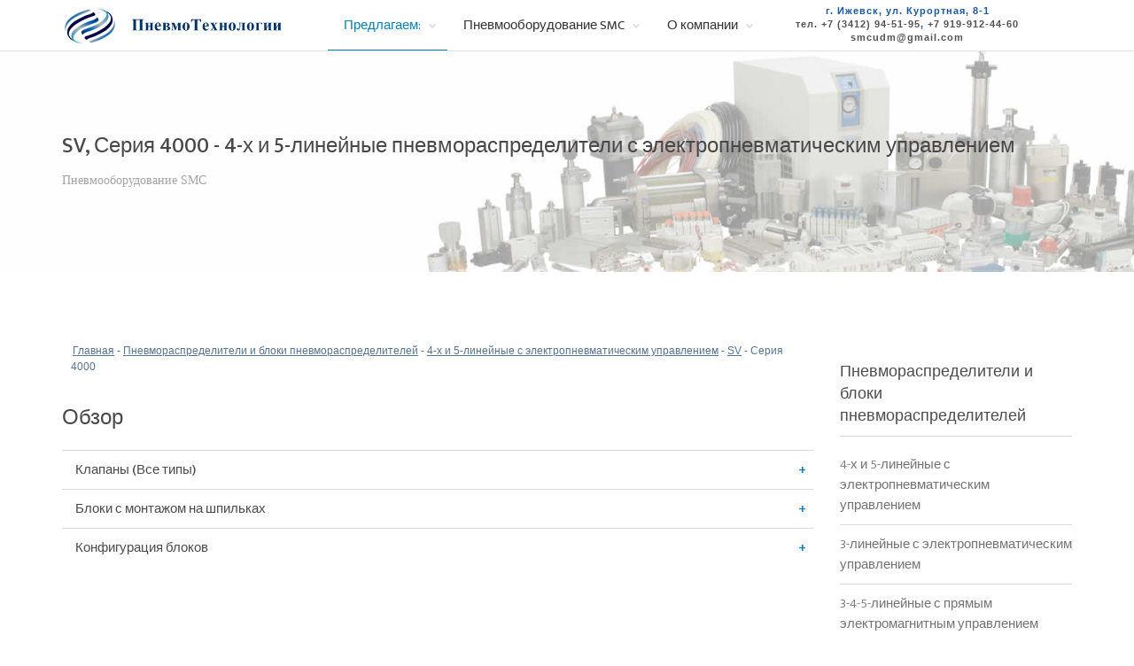

--- FILE ---
content_type: text/html; charset=UTF-8
request_url: http://pnevmotechno.ru/pnevmoraspredileteli/4-linejnye-elektropnevmaticheskim-upravleniem-sv-seriy-4000.html
body_size: 49715
content:
<!DOCTYPE html>
<!--[if lt IE 10]> <html  lang="en" class="iex"> <![endif]-->
<!--[if (gt IE 10)|!(IE)]><!-->
<html lang="en">
<!--<![endif]-->
<head>
    <meta charset="utf-8">
    <meta http-equiv="X-UA-Compatible" content="IE=edge">
    <meta name="viewport" content="width=device-width, initial-scale=1">
    <title>SV, Серия 4000 - 4-х и 5-линейные пневмораспределители с электропневматическим управлением - ООО "ПневмоТехнологии", Ижевск</title>
	<meta name="description" content="SV, Серия 4000 - 4-х и 5-линейные пневмораспределители с электропневматическим управлением Пневматическое оборудование, пневматические системы, пневмораспределители и блоки пневмораспределителей, Ижевск">
	<meta name="keywords" content="SV, Серия 4000 - 4-х и 5-линейные пневмораспределители с электропневматическим управлением Пневматическое оборудование, пневматические системы, пневмораспределители и блоки пневмораспределителей, Ижевск">
    <script src="../scripts/jquery.min.js"></script>
    <link rel="stylesheet" href="../scripts/bootstrap/css/bootstrap.css">
    <script src="../scripts/script.js"></script>
    <link rel="stylesheet" href="../style.css">
    <link rel="stylesheet" href="../css/content-box.css">
    <link rel="stylesheet" href="../css/animations.css">
    <link rel="stylesheet" href='../scripts/php/contact-form.css'>
    <link rel="stylesheet" href='../scripts/magnific-popup.css'>
    <link rel="stylesheet" href="../css/components.css">
    <link rel="icon" href="../images/favicon.png">
    <link rel="stylesheet" href="../skin.css">
    <!-- Extra optional content header -->
	<!-- Yandex.Metrika counter -->
<script type="text/javascript" >
   (function(m,e,t,r,i,k,a){m[i]=m[i]||function(){(m[i].a=m[i].a||[]).push(arguments)};
   m[i].l=1*new Date();k=e.createElement(t),a=e.getElementsByTagName(t)[0],k.async=1,k.src=r,a.parentNode.insertBefore(k,a)})
   (window, document, "script", "https://mc.yandex.ru/metrika/tag.js", "ym");

   ym(66560551, "init", {
        clickmap:true,
        trackLinks:true,
        accurateTrackBounce:true,
        webvisor:true
   });
</script>
<noscript><div><img src="https://mc.yandex.ru/watch/66560551" style="position:absolute; left:-9999px;" alt="" /></div></noscript>
<!-- /Yandex.Metrika counter -->
</head>
<body class="home">
    <div id="preloader"></div>
     <header class="fixed-top scroll-change" data-menu-anima="fade-in">
        <div class="navbar navbar-default mega-menu-fullwidth navbar-fixed-top" role="navigation">
            <div class="navbar navbar-main">
                <div class="container">
                    <div class="navbar-header">
                        <button type="button" class="navbar-toggle">
                            <i class="fa fa-bars"></i>
                        </button>
                        <a href="../index.html">
                            <img class="search-box-menu-mesto" src="../images/logg.png" alt="logo" />

                        </a>
                    </div>         <div class="collapse navbar-collapse">
                        <ul class="nav navbar-nav">
                            <li class="dropdown active mega-dropdown">
                                <a class="dropdown-toggle" data-toggle="dropdown" href="#">Предлагаем:<span class="caret"></span></a>
                                <div class="mega-menu dropdown-menu multi-level row bg-menu"><div class="col">
                                        <ul class="fa-ul no-icons text-s">
                                            <li><a href="../page/pnevmoaudit-predpriyatij-v-izhevske.html">Пневмоаудит предприятий</a></li>
                                            <li><a href="../page/pnevmoshkafy-v-izhevske.html">Пневмошкафы (производство)</a></li>
                                           <li><a href="../page/pnevmoinstrument-v-izhevske.html">Пневмоинструмент</a></li>
                                             <li><a href="../page/vodopodgotovka-v-izhevske.html">Системы водоподготовки</a></li>
                                            <li><a href="../page/komponenty-metal-work-v-izhevske.html">Компоненты Metal Work</a></li>
                                        </ul>
                                    </div>
                                    <div class="col">
                                        <ul class="fa-ul no-icons text-s">
                     <li><a href="../page/kompressornoe-oborudovanie-v-izhevske.html">Компрессорное оборудование</a></li>
                                          <li><a href="../page/porshnevie-kompressori-v-izhevske.html">Поршневые компрессоры</a></li> <li><a href="../page/vintovie-kompressori-v-izhevske.html">Винтовые компрессоры</a></li>

                                        </ul>
                                    </div>
                                    <div class="col">
                                        <ul class="fa-ul no-icons text-s">
                                               <li><strong>Насосное оборудование</strong></li>
			<li><a href="../page/nasosi-prymogo-vitesneniy-v-izhevske.html">Насосы прямого вытеснения</a></li>
                                              <li><a href="../page/himicheskie-germetichnie-nasosi-v-izhevske.html">Химические герметичные насосы</a></li>
                                               <li><a href="../page/centrobezhnie-himicheskie-nasosi-v-izhevske.html">Центробежные химические насосы</a></li>
                                               <li><a href="../page/diafragmennie-membrannie-nasosi-v-izhevske.html">Диафрагменные (мембранные) насосы</a></li>
                                               <li><a href="../page/polupogruzhnie-vertkalnie-nasosi-v-izhevske.html">Полупогружные вертикальные насосы</a></li>
                                               <li><a href="../page/shnekovie-nasosi-v-izhevske.html">Шнековые насосы</a></li>
                                               <li><a href="../page/bochkovie-nasosi-v-izhevske.html">Бочковые насосы</a></li>
                                          </ul>
                                    </div>
                                    <div class="col">
                                        <ul class="fa-ul no-icons text-s">
                                            <li><strong>Бренды</strong></li>
                                           <li><a href="../page/nasosy-alpha-dynamic-v-izhevske.html">ALPHA DYNAMIC</a></li>
                                            <li><a href="../page/nasosy-argal-v-izhevske.html">ARGAL</a></li><li><a href="../page/bochkovie-nasosi-v-izhevske--gruen-pumpen.html">Gruen Pumpen</a></li><li><a href="../page/porchnevie-vintovie-kompressori-dalgakiran-v-izhevske.html">DALGAKIRAN </a></li>
                        <li><a href="../page/komressori-kraftmachine-v-izhevske.html">KraftMachine</a></li>                     
                       <li><a href="../page/pnevmaticheskoe-oborudovanie-fubag-v-izhevske.html">FUBAG </a></li>
                       <li><a href="../page/vintovie-kompressori-hansmann-v-izhevske.html">HANSMANN </a></li>
<li><a href="../page/pnevmooborudovanie-kipvalve-v-izhevske.html">KIPVALVE </a></li>
<li><a href="../page/pnevmofitingi-nbpt-v-izhevske.html">NBPT</a></li>
<li><a href="../page/homuti_dar.html">DAR ZIP (хомуты)</a></li>
                                        </ul>
                                    </div>

                                </div>
                            </li>
                          
                           
                           
                            <li class="dropdown mega-dropdown mega-tabs">
                                <a class="dropdown-toggle" data-toggle="dropdown" href="#">Пневмооборудование SMC<span class="caret"></span></a>
                                <div class="mega-menu dropdown-menu multi-level row bg-menu">
                                    <div class="tab-box" data-tab-anima="fade-left">
                                        <ul class="nav nav-tabs">
                                            <li class="active"><a href="#">&#8544;</a></li>
                                            <li><a href="#">&#8545;</a></li>
                                            <li><a href="#">&#8546;</a></li>
											<li><a href="#">&#8547;</a></li>
											<li><a href="#">О компании SMC</a></li>
                                        </ul>
                                        <div class="panel active">
										
										 <div class="col">
                                                <h5>Приводы</h5>
                                                <ul class="fa-ul text-s"><li>&nbsp;</li>
                                                                                                                                                                                     <li><i class="fa-li im-hand-touch"></i> <a href="../privodi/iso-cilindri.html">ISO Цилиндры</a></li>
                                                  <li><i class="fa-li im-hand-touch"></i><a href="../privodi/lineinie-privodi.html">Линейные приводы</a></li>
                                                <li><i class="fa-li im-hand-touch"></i> <a href="../privodi/privodi-s-napravlyayuschimi.html">Приводы с направляющими</a></li>
                                                <li><i class="fa-li im-hand-touch"></i><a href="../privodi/zahvati-i-tolkateli.html">Захваты и толкатели</a></li>
                                                <li><i class="fa-li im-hand-touch"></i><a href="../privodi/povorotnie-privodi.html">Поворотные приводы</a></li>
                                                <li><i class="fa-li im-hand-touch"></i><a href="../privodi/besshtokovie-cilindri.html">Бесштоковые цилиндры</a></li>
                                                <li><i class="fa-li im-hand-touch"></i><a href="../privodi/specialnie-privodi.html">Специальные приводы</a></li>
                                                 <li><i class="fa-li im-hand-touch"></i><a href="../privodi/prinadlejnosti-privodov.html">Принадлежности приводов</a></li>
                                                </ul>
                                            </div>  <div class="col">
                                               <h5>Электрические <br>приводы</h5>
                                               <ul class="fa-ul text-s">
<li><i class="fa-li im-hand-touch"></i><a href="../elprivodi/besshtokovie.html">Бесштоковые</a></li>
<li><i class="fa-li im-hand-touch"></i><a href="../elprivodi/shtokovie-napravlyayuschimi.html">Штоковые </a></li>
<li><i class="fa-li im-hand-touch"></i> <a href="../elprivodi/skolzyaschie-stoli.html">Скользящие столы</a></li>
<li><i class="fa-li im-hand-touch"></i><a href="../elprivodi/povorotnie.html">Поворотные</a></li>
<li><i class="fa-li im-hand-touch"></i><a href="../elprivodi/miniaturnie.html">Миниатюрные</a></li>
<li><i class="fa-li im-hand-touch"></i><a href="../elprivodi/zahvati.html">Захваты</a></li>
<li><i class="fa-li im-hand-touch"></i><a href="../elprivodi/kontrolleri-draiveri.html">Контроллеры и драйверы</a></li>
</ul>

                                           </div>
										
										
										<div class="col">
                                                <h5>Пневмораспределители и блоки<br>пневмораспределителей</h5>
                                                <ul class="fa-ul text-s">
                                                    <li><i class="fa-li im-hand-touch"></i><a href="4-linejnye-elektropnevmaticheskim-upravleniem.html">4-х и 5-линейные с<br> электропневматическим управлением</a></li>
                                  <li><i class="fa-li im-hand-touch"></i><a href="3-linejnye-elektropnevmaticheskim-upravleniem.html">3-линейные с электропневматическим управлением</a></li>
                                  <li><i class="fa-li im-hand-touch"></i><a href="3-4-5-linejnye-pryamym-elektromagnitnym-upravleniem.html">3-4-5-линейные с прямым электромагнитным управлением</a></li>
                                  <li><i class="fa-li im-hand-touch"></i><a href="raspredeliteli-sbrosom-ostatochnogo-davleniya-iso-13849.html">Распределители со сбросом остаточного давления (ISO 13849)</a></li>
                                  <li><i class="fa-li im-hand-touch"></i><a href="posledovatelny-interfejs.html">Последовательный интерфейс</a></li>
                                  <li><i class="fa-li im-hand-touch"></i><a href="raspredeliteli-pnevmoupravleniem.html">Распределители с пневмоуправлением</a></li>
                                  <li><i class="fa-li im-hand-touch"></i><a href="raspredeliteli-mekhanicheskim-ruchnym-upravleniem.html">Распределители с механическим/ручным управлением</a></li>
                                  <li><i class="fa-li im-hand-touch"></i><a href="iso-raspredeliteli.html">ISO распределители</a></li>
                                  <li><i class="fa-li im-hand-touch"></i><a href="pnevmoraspredeliteli-namur-3-5-linejnye-moyushchiesya.html">Пневмораспределители NAMUR: 3/5-линейные / Моющиеся</a></li>
                                  <li><i class="fa-li im-hand-touch"></i><a href="prinadlezhnost-glushiteli.html">Принадлежности - Глушители</a></li>
                                                </ul>
                                            </div>
										
                                           
                                         
                                            
                                        </div>
                                        <div class="panel">
                                            <div class="col">
                                                <h5>Соединения и трубки</h5>
                                                <ul class="fa-ul text-s">
                                                    <li><i class="fa-li im-hand-touch"></i><a href="../trubki/soedineniya.html">Соединения</a></li>
                                  <li><i class="fa-li im-hand-touch"></i><a href="../trubki/pnevmodrosseli.html">Пневмодроссели</a></li>
                                  <li><i class="fa-li im-hand-touch"></i><a href="../trubki/trubki.html">Трубки</a></li>
                                  <li><i class="fa-li im-hand-touch"></i><a href="../trubki/kollektory-soedinenij.html">Коллекторы соединений</a></li>
                                  <li><i class="fa-li im-hand-touch"></i><a href="../trubki/samozapirayushchiesya-soedineniya.html">Самозапирающиеся соединения</a></li>
                                  <li><i class="fa-li im-hand-touch"></i><a href="../trubki/obratnye-klapany.html">Обратные клапаны</a></li>
                                  <li><i class="fa-li im-hand-touch"></i><a href="../trubki/prinadlezhnosti.html">Принадлежности</a></li>
                                                </ul>
                                            </div>
                                            <div class="col">
                                                <h5>Изделия для вакуума</h5>
                                                <ul class="fa-ul text-s">
                                                    <li><i class="fa-li im-hand-touch"></i><a href="../izdelia-dly-vakuuma/vakuumnye-prisoski.html">Вакуумные присоски</a></li>
                                  <li><i class="fa-li im-hand-touch"></i><a href="../izdelia-dly-vakuuma/vakuumnye-ezhektory.html">Вакуумные эжекторы</a></li>
                                  <li><i class="fa-li im-hand-touch"></i><a href="../izdelia-dly-vakuuma/vakuumnye-filtry.html">Вакуумные фильтры</a></li>
                                  <li><i class="fa-li im-hand-touch"></i><a href="../izdelia-dly-vakuuma/datchiki-vakuuma.html">Датчики вакуума</a></li>
                                  <li><i class="fa-li im-hand-touch"></i><a href="../izdelia-dly-vakuuma/vakuumnye-regulyatory.html">Вакуумные регуляторы</a></li>
                                  <li><i class="fa-li im-hand-touch"></i><a href="../izdelia-dly-vakuuma/vakuum-sberegayushchij-klapan.html">Вакуум-сберегающий клапан</a></li>
                                  <li><i class="fa-li im-hand-touch"></i><a href="../izdelia-dly-vakuuma/prochee-vakuumnoe-oborudovanie.html">Прочее вакуумное оборудование</a></li>
                                                </ul>
                                            </div>
											
											  <div class="col">
                                                <h5>Изделия для высокого <br>вакуума</h5>
                                                <ul class="fa-ul text-s">
                                                   <li><i class="fa-li im-hand-touch"></i><a href="../izdelia-dly-visokogo-vakuuma/uglovye-pryamye-klapany.html">Угловые и прямые клапаны</a></li>
                                  <li><i class="fa-li im-hand-touch"></i><a href="../izdelia-dly-visokogo-vakuuma/shchelevye-zatvory.html">Щелевые затворы</a></li>
                                  <li><i class="fa-li im-hand-touch"></i><a href="../izdelia-dly-visokogo-vakuuma/klapan-myagkogo-napuska.html">Клапан мягкого напуска</a></li>
                                  <li><i class="fa-li im-hand-touch"></i><a href="../izdelia-dly-visokogo-vakuuma/elektromagnitnyj-klapan.html">Электромагнитный клапан</a></li>
                                                </ul>
                                            </div>
											
                                            <div class="col">
                                                <h5>Управление потоком<br>рабочей среды</h5>
                                                <ul class="fa-ul text-s">
                                                    <li><i class="fa-li im-hand-touch"></i><a href="../upravlenie-potokom/klapany.html">Клапаны</a></li>
                                  <li><i class="fa-li im-hand-touch"></i><a href="../upravlenie-potokom/pnevmaticheskie-pompy.html">Пневматические помпы</a></li>
                                  <li><i class="fa-li im-hand-touch"></i><a href="../upravlenie-potokom/izdeliya-dlya-osobo-chistyh-sred.html">Изделия для<br>особо чистых сред</a></li>
                                  <li><i class="fa-li im-hand-touch"></i><a href="../upravlenie-potokom/promyshlennye-filtry.html">Промышленные фильтры</a></li>
                                  <li><i class="fa-li im-hand-touch"></i><a href="../upravlenie-potokom/pozicionery.html">Позиционеры</a></li>
                                  <li><i class="fa-li im-hand-touch"></i><a href="../upravlenie-potokom/oborudovanie-dlya-vody.html">Оборудование для воды</a></li>
                                                </ul>
                                            </div>
                                         
                                        </div>
                                        <div class="panel">
                                            <div class="col">
                                                <h5>Нейтрализация статического электричества</h5>
                                                <ul class="fa-ul text-s">
                                                    <li><i class="fa-li im-hand-touch"></i><a href="../neitralizacia-statiki/nejtralizatory-linejnogo-tipa.html">Нейтрализаторы<br>линейного типа</a></li>
                                  <li><i class="fa-li im-hand-touch"></i><a href="../neitralizacia-statiki/nejtralizatory-soplovogo-tipa.html">Нейтрализаторы<br>соплового типа</a></li>
                                  <li><i class="fa-li im-hand-touch"></i><a href="../neitralizacia-statiki/nejtralizatory-ventilyatornogo-tipa.html">Нейтрализаторы<br>вентиляторного типа</a></li>
                                  <li><i class="fa-li im-hand-touch"></i><a href="../neitralizacia-statiki/nejtralizuyushchaya-kamera.html">Нейтрализующая камера</a></li>
                                  <li><i class="fa-li im-hand-touch"></i><a href="../neitralizacia-statiki/datchiki-staticheskogo-elektrichestva.html">Датчики</a></li>
                                <li><i class="fa-li im-hand-touch"></i><a href="../neitralizacia-statiki/soedineniya-trubki.html">Соединения и трубки</a></li>
                                                </ul>
                                            </div>
                                            <div class="col">
                                                <h5>Системы<br>термоконтроля</h5>
                                                <ul class="fa-ul text-s">
                                                   <li><i class="fa-li im-hand-touch"></i><a href="../sistemi-termokontroly/stabilizatory-temperatury-obshchego-naznacheniya.html">Стабилизаторы температуры<br> общего назначения</a></li>
                                  <li><i class="fa-li im-hand-touch"></i><a href="../sistemi-termokontroly/termostatirovannaya-kamera.html">Термостатированная камера</a></li>
                                  <li><i class="fa-li im-hand-touch"></i><a href="../sistemi-termokontroly/termoreguliruyushchie-sistemy-dlya-himicheski-aktivnyh-sred.html">Терморегулирующие системы<br>для химически активных сред</a></li>
                                  <li><i class="fa-li im-hand-touch"></i><a href="../sistemi-termokontroly/osushitel-funkciej-regulirovki-temperatury.html">Осушитель с функцией<br>регулировки температуры</a></li>
                                                </ul>
                                            </div>
                                             <div class="col">
                                                <h5> Датчики и<br>реле</h5>
                                                <ul class="fa-ul text-s">
                                                  <li><i class="fa-li im-hand-touch"></i><a href="../datchiki-rele/datchiki-davleniya.html">Датчики давления</a></li>
                                  <li><i class="fa-li im-hand-touch"></i><a href="../datchiki-rele/datchiki-vakuuma.html">Датчики вакуума</a></li>
                                  <li><i class="fa-li im-hand-touch"></i><a href="../datchiki-rele/datchiki-raskhoda.html">Датчики расхода</a></li>
								  <li><i class="fa-li im-hand-touch"></i><a href="../datchiki-rele/datchiki-polozheniya.html">Датчики положения</a></li>
                                                </ul>
                                            </div>
                                            <div class="col">
                                                <h5>Продукция для обеспечения<br>безопасности</h5>
                                                <ul class="fa-ul text-s">
                                                   <li><i class="fa-li im-hand-touch"></i><a href="../obespechenie-bezopasnosti/komponenty-sistemy-bezopasnosti.html">Компоненты системы<br>безопасности</a></li>
                                  <li><i class="fa-li im-hand-touch"></i><a href="../obespechenie-bezopasnosti/klapany-sistemy-bezopasnosti.html ">Клапаны</a></li>
                                  <li><i class="fa-li im-hand-touch"></i><a href="../obespechenie-bezopasnosti/oborudovanie-dlya-podgotovki-szhatogo-vozduha.html">Оборудование для<br>подготовки сжатого воздуха</a></li>
                                  <li><i class="fa-li im-hand-touch"></i><a href="../obespechenie-bezopasnosti/pnevmodrosseli.html">Пневмодроссели</a></li>
                                  <li><i class="fa-li im-hand-touch"></i><a href="../obespechenie-bezopasnosti/obratnyj-klapan-sistemy-bezopasnosti.html">Обратный клапан</a></li>
                                  <li><i class="fa-li im-hand-touch"></i><a href="../obespechenie-bezopasnosti/diagnosticheskie-datchiki.html">Диагностические датчики</a></li>
                                                </ul>
                                            </div>
                                        </div>
										
										
										<div class="panel">
										
										   <div class="col">
                                                <h5>Устройства подготовки сжатого воздуха</h5>
                                                <ul class="fa-ul text-s">
                                                    <li><i class="fa-li im-hand-touch"></i><a href="../podgotovka-szh-vozduha/bloke-podgotovki-vozduha.html">Блоки подготовки воздуха</a></li>
                                  <li><i class="fa-li im-hand-touch"></i><a href="../podgotovka-szh-vozduha/filtri-regulyatori.html">Фильтры-регуляторы</a></li>
                                  <li><i class="fa-li im-hand-touch"></i><a href="../podgotovka-szh-vozduha/filtri.html">Фильтры</a></li>
                                  <li><i class="fa-li im-hand-touch"></i><a href="../podgotovka-szh-vozduha/regulyatori.html">Регуляторы</a></li>
                                  <li><i class="fa-li im-hand-touch"></i><a href="../podgotovka-szh-vozduha/masloraspiliteli.html">Маслораспылители</a></li>
                                  <li><i class="fa-li im-hand-touch"></i><a href="../podgotovka-szh-vozduha/specialnie-regulyatori.html">Специальные регуляторы</a></li>
                                  <li><i class="fa-li im-hand-touch"></i><a href="../podgotovka-szh-vozduha/manometri.html">Манометры</a></li>
                                  <li><i class="fa-li im-hand-touch"></i><a href="../podgotovka-szh-vozduha/osushiteli-sjatogo-vozduha.html">Осушители сжатого воздуха</a></li>
                                  <li><i class="fa-li im-hand-touch"></i><a href="../podgotovka-szh-vozduha/magistralnie-filtri.html">Магистральные фильтры</a></li>
                                  <li><i class="fa-li im-hand-touch"></i><a href="../podgotovka-szh-vozduha/ustroistva-avtomaticheskogo-otvoda-kondensata.html">Устройства автоматического<br>отвода конденсата</a></li>
                                  <li><i class="fa-li im-hand-touch"></i><a href="../podgotovka-szh-vozduha/pnevmopistoleti-sopla.html">Пневмопистолеты и сопла</a></li>
                                  <li><i class="fa-li im-hand-touch"></i><a href="../podgotovka-szh-vozduha/pnevmoglushiteli-vihlopnie-filtri.html">Пневмоглушители и выхлопные<br>фильтры</a></li>
                                                </ul>
                                            </div>
                                            <div class="col">
                                                <h5>Продукция ATEX</h5>
                                                <ul class="fa-ul text-s">
                                                    <li><i class="fa-li im-hand-touch"></i><a href="../atex/privody-atex.html">Приводы</a></li>
                                  <li><i class="fa-li im-hand-touch"></i><a href="../atex/pnevmoraspredeliteli.html">Пневмораспределители</a></li>
                                  <li><i class="fa-li im-hand-touch"></i><a href="../atex/oborudovanie-dlya-podgotovki-szhatogo-vozduha.html">Оборудование для подготовки<br>сжатого воздуха</a></li>
                                  <li><i class="fa-li im-hand-touch"></i><a href="../atex/oborudovanie-dlya-upravleniya-sredoj.html">Оборудование для управления<br>средой</a></li>
                                  <li><i class="fa-li im-hand-touch"></i><a href="../atex/datchiki-rele.html">Датчики и реле</a></li>
                                  <li><i class="fa-li im-hand-touch"></i><a href="../atex/katalog-atex.html">Каталог ATEX</a></li>
                                                </ul>
                                            </div>
                                            <div class="col">
                                                <h5>Изделия для «чистых» производств</h5>
                                                <ul class="fa-ul text-s">
                                                    <li><i class="fa-li im-hand-touch"></i><a href="../izdeliy-dly-chistih-proizvodsv/privody.html">Приводы</a></li>
                                  <li><i class="fa-li im-hand-touch"></i><a href="../izdeliy-dly-chistih-proizvodsv/ustrojstva-podgotovki-szhatogo-vozduha.html">Устройства подготовки<br>сжатого воздуха</a></li>
                                  <li><i class="fa-li im-hand-touch"></i><a href="../izdeliy-dly-chistih-proizvodsv/soedineniya-dlya-chistyh-proizvodstv1.html">Соединения</a></li>
                                  <li><i class="fa-li im-hand-touch"></i><a href="../izdeliy-dly-chistih-proizvodsv/upravlenie-potokom-rabochej-sredy.html">Управление потоком рабочей среды</a></li>
                                                </ul>
                                            </div>
                                       </div>
										
										<div class="panel">
                                            <div class="col">
                                                <p class="block-quote quote-1">
   Компания SMC была основана в 1959 г. в Токио (Япония) как производитель фильтров и фильтрующих систем на основе спеченных металлов. Развитие от базовой пневматики до современного оборудования для автоматизации принесло компании 30% долю на мировом рынке и 65% долю - на рынке Японии.

Ассортимент продукции включает в себя 12 000 базовых компонентов и свыше 700 000 их вариантов исполнения, что позволяет решать множество задач, охватывая практически каждый этап в процессе автоматизации.                            
                            </p>
                                            </div>
                                       
                                       </div>
										
										
                                    </div>
                                </div>
                            </li>
							 <li class="dropdown">
                                <a href="#" class="dropdown-toggle" data-toggle="dropdown" role="button">О компании<span class="caret"></span></a><ul class="dropdown-menu multi-level">
                  <li><a href="../page/o-kompanii.html">О компании</a></li>
                  <li><a href= "../page/vakansii.html">Вакансии</a></li>
                  <li><a href="../page/bankovskie-rekviziti.html">Банковские реквизиты</a></li>
                  <li><a href="../page/sertifikati.html">Сертификаты</a></li>
                  <li><a href="../page/kontakti.html">Контакты</a></li>
                  <li><a href="../page/gallery.html">Фотогалерея</a></li>
                   </li>
                   </ul>
                            </li>
							
							
						<li class="dropdown">
                                <div class="mesto" align="center">
                      г. Ижевск, ул. Курортная, 8-1<br> <a href="tel:+83412945195">тел. +7 (3412) 94-51-95</a>, <a href="tel:+79199124460">+7 919-912-44-60</a> <br><a href="mailto:smcudm@gmail.com">smcudm@gmail.com</a>
                               
                            </div>
                            </li>
							
						 </ul>
						
						<!-- <div class="nav navbar-nav navbar-right">
                            <div class="search-box-menu-mesto">
                              г. Ижевск, ул. Курортная, 8-1<br> <a href="tel:+83412945195">тел. +7 (3412) 94-51-95</a>, <a href="tel:+79199124460">+7 919-912-44-60</a> </div>  -->
                            
                        </div>
                    </div>
                </div>
            </div>
        </div>
    </header>
    <div class="header-title ken-burn" data-parallax="scroll" data-position="top" data-natural-height="600" data-natural-width="1920" data-image-src="../img/fon-page.jpg">
        <div class="container">
            <div class="title-base">
                <hr class="anima" />
                <h1>SV, Серия 4000 - 4-х и 5-линейные пневмораспределители с электропневматическим управлением</h1>
                <p>Пневмооборудование SMC</p>
            </div>
        </div>
    </div>
    <div class="section-empty section-item">
        <div class="container content">

            <div class="row">
               <div class="col-md-9 col-sm-12">


			<div>  <p class="put">
  <a href="../index.html">Главная</a> -
  <a href="pnevmoraspredeliteli-bloki-pnevmoraspredelitelej-v-izhevske.html">Пневмораспределители и блоки пневмораспределителей</a> -
  <a href="4-linejnye-elektropnevmaticheskim-upravleniem.html">4-х и 5-линейные с электропневматическим управлением</a> -
  <a href="4-linejnye-elektropnevmaticheskim-upravleniem-sv.html">SV</a> -
  Серия 4000
  </p>
                                    <p>&nbsp;</p> </div>


                    <h3 id="basic">Обзор</h3>
                    <div class="list-group accordion-list" data-time="1000" data-type='accordion'>



						<div class="list-group-item">
                        <a>Клапаны (Все типы)</a>
                        <div class="panel">
                        <div class="inner">
						<img src="image-tem/gkhd-pnevmoraspredeliteli-v-izhevske.jpg" class="izo" alt="Пневмораспределители в Ижевске" />
- 4/3 пневмораспределители<br>
- Исполнения блоков с кассетным монтажом и на шпильках<br>
- Многоразъемный электроподвод<br>
- В базовом исполнении максимльно до 20 модулей<br>
- Максмальное количество электромагнитов: 26<br><br>
								<a href ="4-linejnye-elektropnevmaticheskim-upravleniem-sv-seriy-4000-klapani.html"class="btn-text">Подробнее</a>

                                   </div>
                            </div>
                        </div>


                        <div class="list-group-item">
                            <a>Блоки с монтажом на шпильках</a>
                            <div class="panel">
                                <div class="inner">
								<img src="image-tem/gfrtk-pnevmoraspredeliteli-v-izhevske.jpg" class="izo" alt="Пневмораспределители в Ижевске" />
- Исполнения с параллельной или позледовательной электроразводкой<br>
- Исполнение с выходным релейным модулем<br>
- Максимальное количество катушек: 32<br>
- До 20 модулей в базовом исполнении
<br><br>
<a href ="4-linejnye-elektropnevmaticheskim-upravleniem-sv-seriy-4000-bloki-shpilki.html"class="btn-text">Подробнее</a>

                                </div>
                            </div>
                        </div>



						  <div class="list-group-item">
                            <a>Конфигурация блоков</a>
                            <div class="panel">
                                <div class="inner">
<img src="image-tem/jiioa-pnevmoraspredeliteli-v-izhevske.jpg" class="izo" alt="Пневмораспределители в Ижевске" /><br><br>
- Последовательная передача
<a href ="4-linejnye-elektropnevmaticheskim-upravleniem-sv-seriy-4000-posledovatelno.html"class="btn-text">Подробнее</a><br><br><br><br>
<hr class="anima">
<img src="image-tem/lloios-pnevmoraspredeliteli-v-izhevske.jpg" class="izo" alt="Пневмораспределители в Ижевске" />
- Параллельная передача
<a href ="4-linejnye-elektropnevmaticheskim-upravleniem-sv-seriy-4000-parallelno.html"class="btn-text">Подробнее</a>

                                </div>
                            </div>
                        </div>




                        <div class="list-nav">
                            <ul class="pagination pagination-grid hide-first-last" data-page-items="3" data-pagination-anima="show-scale" data-options="scrollTop:true"></ul>
                        </div>
                    </div>
                </div>
                <div class="col-md-3 col-sm-12 widget">

                    <hr class="space s" />
                    <div class="list-group list-blog">
                        <p class="list-group-item active"><a href="pnevmoraspredeliteli-bloki-pnevmoraspredelitelej-v-izhevske.html">Пневмораспределители и блоки пневмораспределителей</a></p>
                        <a href="4-linejnye-elektropnevmaticheskim-upravleniem.html" class="list-group-item"> 4-х и 5-линейные с электропневматическим управлением</a>
                        <a href="3-linejnye-elektropnevmaticheskim-upravleniem.html" class="list-group-item">3-линейные с электропневматическим управлением</a> <a href="3-4-5-linejnye-pryamym-elektromagnitnym-upravleniem.html" class="list-group-item">3-4-5-линейные с прямым электромагнитным управлением</a>
                        <a href="raspredeliteli-sbrosom-ostatochnogo-davleniya-iso-13849.html" class="list-group-item">Распределители со сбросом остаточного давления (ISO 13849)</a>
                        <a href="posledovatelny-interfejs.html" class="list-group-item">Последовательный интерфейс</a>
						 <a href="raspredeliteli-pnevmoupravleniem.html" class="list-group-item">Распределители с пневмоуправлением</a>
						  <a href="raspredeliteli-mekhanicheskim-ruchnym-upravleniem.html" class="list-group-item">Распределители с механическим/ручным управлением</a>
						   <a href="iso-raspredeliteli.html" class="list-group-item">ISO распределители</a>
						    <a href="pnevmoraspredeliteli-namur-3-5-linejnye-moyushchiesya.html" class="list-group-item">Пневмораспределители NAMUR: 3/5-линейные / Моющиеся</a>
							 <a href="prinadlezhnost-glushiteli.html" class="list-group-item">Принадлежности - Глушители</a>
                    </div>

                    </div>

                    </div>
                </div>
            </div>
        </div>
    </div>
    <i class="scroll-top scroll-top-mobile fa fa-sort-asc"></i>
	<div class="section-bg-color">
        <div class="container content">
            <div class="row">

                <div class="col-md-4">
                    <div class="advs-box advs-box-side" data-anima="fade-left" data-trigger="hover">
                       <div class="row">
                            <div class="col-md-4">
                                <div class="img-box"><img src="../images/file-1.png" alt="" /></div>
                            </div>
                             <div class="col-md-8">
<h3>Коммерческие предложения</h3>
<hr class="anima">
<p>
Содержание услуг, товаров, оборудования, предлагаемое ООО «ПневмоТехнологии».
</p>
<img src="../img/ypdf.png"><a href="../pdf/ooo-pnevmotehnologii-izhevsk.pdf" class="btn-text" target="_blank">Общее</a><br>
<img src="../img/ypdf.png"><a href="../pdf/ooo-pnevmotehnologii-nasosnoe-oborudovanie.pdf" class="btn-text" target="_blank">Насосное оборудование</a>
 </div>
                        </div>
                    </div>
                </div>
                <div class="col-md-4">
                    <div class="advs-box advs-box-side" data-anima="fade-left" data-trigger="hover">
                        <div class="row">
                            <div class="col-md-4">
                                <div class="img-box"><img src="../images/file-2.png" alt="" /></div>
                            </div>
                            <div class="col-md-8">
                                <h3>Техническая<br>библиотека</h3>
                                <hr class="anima">
                                <p>
                                    Описания, каталоги, предлагаемого оборудования.
                                </p>
                                <a href="../page/catalog.html" class="btn-text">Перейти</a>
                            </div>
                        </div>
                    </div>
                </div>
               <div class="col-md-4"><p><!-- teg5 -->
Теги:
</p>
<p>
<a href="https://pnevmotechno.ru/page/vodopodgotovka-v-izhevske.html" class="btn btn-border btn-xs">Системы водоподготовки</a>
<a href="https://pnevmotechno.ru/izdelia-dly-vakuuma/vakuumnye-prisoski.html " class="btn btn-border btn-xs">Вакуумные присоски</a>
<a href=" https://pnevmotechno.ru/izdelia-dly-visokogo-vakuuma/shchelevye-zatvory.html " class="btn btn-border btn-xs">Щелевые затворы для высокого вакуума</a>
<a href="https://pnevmotechno.ru/upravlenie-potokom/pnevmaticheskie-pompy.html" class="btn btn-border btn-xs">Пневматические помпы для пневматических систем</a>
 <a href="https://pnevmotechno.ru/upravlenie-potokom/izdeliya-dlya-osobo-chistyh-sred.html" class="btn btn-border btn-xs">Изделия для особо чистых сред для пневматических систем</a>
<a href=" https://pnevmotechno.ru/podgotovka-szh-vozduha/filtri-regulyatori.html " class="btn btn-border btn-xs"> Фильтры-регуляторы для пневмосистем</a>

</p>

<hr class="space s" />

                </div>
            </div>




        </div>
    </div>

    <footer class="footer-base">
        <div class="content">
            <div class="container">
                <div class="row">  <div class="col-md-4 footer-left">
                       <a href="../index.html"> <img width="400" src="../images/logg_mono.png" alt="Логотип" /></a>
                        <hr class="space m" />
                        <p>ООО «ПневмоТехнологии», Удмуртская республика, г. Ижевск, ул. Курортная, 8-1.<br>
						 <strong>Проектирование, разработка, производство, монтаж пневматических систем, поставки элементов пневмосистем, консультации и пневмоаудит</strong></p>
                        <hr />
                        <div>
                            <span><a href="mailto:smcudm@gmail.com">smcudm@gmail.com</a> / <a href="mailto:smc@pnevmotechno.ru">smc@pnevmotechno.ru</a></span><br>
<span><a href="tel:+83412945195">тел. +7 (3412) 94-51-95</a>,  <a href="tel:+79199124460">+7 919-912-44-60</a></span>
                        </div>
                    </div>
                    <div class="col-md-4 footer-center text-left">

                        <hr class="space s" />

                    </div>
                    <div class="col-md-4 footer-right text-left">
                        <div class="row">
                            <div class="col-md-6">
                                <ul class="ul-squares">
                                   <li><a href="../page/o-kompanii.html">О компании</a></li>
                                   <li><a href= "../page/vakansii.html">Вакансии</a></li>
                              <li><a href="../page/bankovskie-rekviziti.html">Банковские&nbsp;реквизиты</a></li>
                                 <li><a href="../page/sertifikati.html">Сертификаты</a></li>
                                 <li><a href="../page/kontakti.html">Контакты</a></li>
<li><a href="../page/gallery.html">Фотогалерея</a></li>
                                </ul>
                            </div>

                        </div>
                    </div>
                </div>
            </div>
            <div class="row copy-row">
                <div class="col-md-12 copy-text">
                    © 2011-2024, 02-02 - Arte et humanitate, labore et scientia  - <a href="https://pnevmotechno.ru">www.pnevmotechno.ru</a>
                </div>
            </div>
        </div>
        <link rel="stylesheet" href="../scripts/iconsmind/line-icons.min.css">
        <script async src="../scripts/bootstrap/js/bootstrap.min.js"></script>
        <script type="text/javascript" src="../scripts/imagesloaded.min.js"></script>
        <script type="text/javascript" src="../scripts/parallax.min.js"></script>
        <script type="text/javascript" src='../scripts/flexslider/jquery.flexslider-min.js'></script>
        <script type="text/javascript" async src='../scripts/isotope.min.js'></script>
        <script type="text/javascript" async src='../scripts/php/contact-form.js'></script>
        <script type="text/javascript" async src='../scripts/jquery.progress-counter.js'></script>
        <script type="text/javascript" async src='../scripts/jquery.tab-accordion.js'></script>
        <script type="text/javascript" async src="../scripts/bootstrap/js/bootstrap.popover.min.js"></script>
        <script type="text/javascript" async src="../scripts/jquery.magnific-popup.min.js"></script>
        <script src='../scripts/social.stream.min.js'></script>
        <script src='../scripts/smooth.scroll.min.js'></script>
    </footer>
</body>
</html>


--- FILE ---
content_type: text/css
request_url: http://pnevmotechno.ru/style.css
body_size: 156640
content:

/*
------------------------------------------------------------------
Table of contents

1. Global styles  [Row 126] 
2. Headers \ Menus [Row 427] 
3. Side menus [Row 1611] 
4. Footer [Row 2189] 
5. Titles [Row 2388] 
6. Templates [Row 2790] 
7. Components [Row 2991] 
8. Thypography [Row 4226] 
9. Sections [Row 4556] 
10. Skin white [Row 4806] 
11. Mobile / responsive [Row 4900] 
12. IE < 10 [Row 5803] 
-------------------------------------------------------------------

==============================
GENERAL
==============================
*/

body, .adv-img p, .caption-bottom p, .adv-circle .caption p, .advs-box p, .list-blog p {
    font-family: "Roboto",Helvetica,Arial,sans-serif;
    font-size: 13px;
    line-height: 1.42857143;
    color: #4C4C4C;
}

.text-color, .mi-menu ul li > a:before, .sidebar-nav .panel-item > span:before, i.icon, .block-infos .bd-day {
    color: #6A4D8F;
}

.bg-color {
    background-color: #6A4D8F;
}

#preloader {
    position: fixed;
    top: 0;
    left: 0;
    right: 0;
    bottom: 0;
    background-color: #fff;
    z-index: 99995;
}

    #preloader:after {
        content: '';
        width: 200px;
        height: 200px;
        position: absolute;
        left: 50%;
        top: 50%;
        background-image: url(images/assets/loader.gif);
        background-repeat: no-repeat;
        background-position: center;
        margin: -100px 0 0 -100px;
        z-index: 999999999999;
    }

.scroll-top-mobile {
    position: fixed;
    background: #fff;
    width: 50px;
    height: 50px;
    z-index: 995;
    right: 10px;
    bottom: 10px;
    text-align: center;
    bottom: 10px;
    cursor: pointer;
    padding: 15px 0;
    visibility: hidden;
    opacity: 0;
}

    .scroll-top-mobile.show {
        visibility: visible;
    }

.overflow-visble {
    overflow: visible !important;
}

img {
    max-width: 100%;
}

.form-control:focus {
    border-color: #9C9C9C;
    box-shadow: none;
}

.clear {
    clear: both;
    width: 100%;
}

.bg-cover {
    background-repeat: no-repeat;
    background-position: center center;
    background-size: cover;
}

.opacity-show {
    opacity: 1 !important;
}

a, [data-href] {
    cursor: pointer;
    outline: none;
    transition: all .5s;
}

    a[data-toggle], a[data-anima] {
        display: inline-block;
    }

body .row-1 {
    height: 25px !important;
}

body .row-2 {
    height: 50px !important;
}

body .row-3 {
    height: 75px !important;
}

body .row-4 {
    height: 100px !important;
}

body .row-5 {
    height: 125px !important;
}

body .row-6 {
    height: 150px !important;
}

body .row-7 {
    height: 175px !important;
}

body .row-8 {
    height: 200px !important;
}

body .row-9 {
    height: 225px !important;
}

body .row-10 {
    height: 250px !important;
}

body .row-11 {
    height: 275px !important;
}

body .row-12 {
    height: 300px !important;
}

body .row-13 {
    height: 325px !important;
}

body .row-14 {
    height: 350px !important;
}

body .row-15 {
    height: 375px !important;
}

body .row-16 {
    height: 400px !important;
}

body .row-17 {
    height: 425px !important;
}

body .row-18 {
    height: 450px !important;
}

body .row-19 {
    height: 475px !important;
}

body .row-20 {
    height: 500px !important;
}

body .row-21 {
    height: 750px !important;
}

body .row-22 {
    height: 1000px !important;
}

body .row-23 {
    height: 1250px !important;
}

/* 
==============================
TYPOGRAPHY
==============================

------------------------------
TAG ROW
------------------------------
*/
.tag-row {
    overflow: hidden;
    white-space: nowrap;
    text-overflow: ellipsis;
}

    .tag-row span {
        margin: 0 15px 0 0;
        color: #9C9C9C;
        white-space: nowrap;
        overflow: hidden;
        text-overflow: clip;
        border-right: 1px solid #CCC;
        padding-right: 16px;
    }

    .tag-row a {
        color: #9C9C9C;
    }

    .tag-row span:last-child {
        border-right: 0;
        margin-right: 0;
        padding-right: 0;
        margin-right: 0;
    }

    .tag-row span > span {
        display: block;
        margin: 5px 0;
        padding-right: 25px;
        font-weight: 400;
    }

    .tag-row i {
        padding-right: 10px;
        color: #919191;
    }

    .tag-row.cat {
        text-transform: uppercase;
        margin: 5px 0 10px 0;
    }

    .tag-row .tag-col {
        float: left;
        width: 50%;
        margin: 0;
        padding-right: 5px;
        font-weight: 600;
    }

    .tag-row > div {
        padding: 5px 0;
    }

    .tag-row.icon-row {
        position: relative;
    }

        .tag-row.icon-row span, .tag-row.icon-row-square span, .tag-row.icon-row-circle span {
            border-right: none;
        }

            .tag-row.icon-row span:after {
                position: relative;
                content: "/";
                color: rgba(210, 210, 210, 0.5);
                right: -16px;
            }

            .tag-row.icon-row-square span:after {
                content: "\25AA";
                right: -17px;
                position: relative;
            }

            .tag-row.icon-row-circle span:after {
                content: "\25CF";
                right: -17px;
                position: relative;
                font-size: 10px;
                top: -3px;
            }

    .tag-row span:last-child:after {
        display: none;
    }

	
	.tag-row2 {
    overflow: hidden;
    white-space: nowrap;
    text-overflow: ellipsis;
}

    .tag-row2 span {
        margin: 0 15px 0 0;
        color: #003366;
        white-space: nowrap;
        overflow: hidden;
        text-overflow: clip;
        border-right: 1px solid #CCC;
        padding-right: 16px;
    }

    .tag-row2 a {
        color: #003366;
    }

    .tag-row2 span:last-child {
        border-right: 0;
        margin-right: 0;
        padding-right: 0;
        margin-right: 0;
    }

    .tag-row2 span > span {
        display: block;
        margin: 5px 0;
        padding-right: 25px;
        font-weight: 400;
    }

    .tag-row2 i {
        padding-right: 10px;
        color: #919191;
    }

    .tag-row2.cat {
        text-transform: uppercase;
        margin: 5px 0 10px 0;
    }

    .tag-row2 .tag-col {
        float: left;
        width: 50%;
        margin: 0;
        padding-right: 5px;
        font-weight: 600;
    }

    .tag-row2 > div {
        padding: 5px 0;
    }

    .tag-row2.icon-row {
        position: relative;
    }

        .tag-row.icon-row span, .tag-row.icon-row-square span, .tag-row.icon-row-circle span {
            border-right: none;
        }

            .tag-row.icon-row span:after {
                position: relative;
                content: "/";
                color: rgba(210, 210, 210, 0.5);
                right: -16px;
            }

            .tag-row.icon-row-square span:after {
                content: "\25AA";
                right: -17px;
                position: relative;
            }

            .tag-row.icon-row-circle span:after {
                content: "\25CF";
                right: -17px;
                position: relative;
                font-size: 10px;
                top: -3px;
            }

    .tag-row span:last-child:after {
        display: none;
    }
	
	
/*
------------------------------
QUOTE
------------------------------
*/
.block-quote, div > p.block-quote:last-child {
    margin: 25px 0;
}

.quote-author {
    font-style: italic;
    display: block;
    margin: 15px 0 0 0;
    font-size: 14px;
}

.block-quote.quote-1, .block-quote.quote-2 {
    font-size: 20px;
    font-weight: 300;
    padding-left: 80px;
    position: relative;
    text-align: left;
    line-height: 28px;
}

.block-quote.quote-2 {
    padding-right: 80px;
}

    .block-quote.quote-1:before, .block-quote.quote-2:before {
        content: "\f10e";
        font: normal normal normal 54px/1 FontAwesome;
        position: absolute;
        left: 2px;
        color: #ECECEC;
        right: 0;
        display: inline-block;
        text-align: left;
    }

    .block-quote.quote-2:before {
        content: "\f10d";
    }

    .block-quote.quote-2:after {
        content: "\f10e";
        font: normal normal normal 54px/1 FontAwesome;
        position: absolute;
        right: 13px;
        color: #ECECEC;
        margin-top: -67px;
    }

.block-quote.text-center {
    text-align: center;
}

/* 
------------------------------
SEPARATORS  
------------------------------
*/

hr.space {
    border: none !important;
    clear: both;
    height: 70px;
    margin: 0;
}
    hr.space.l0  {
        height: 10px;
    }
    hr.space.l {
        height: 50px;
    }

    hr.space.xs {
        height: 10px;
    }

    hr.space.s {
        height: 20px;
    }

    hr.space.m {
        height: 30px;
    }

span.space {
    width: 10px;
    display: inline-block;
}

hr.text-left {
    margin-left: 0 !important;
    margin-right: auto !important;
}

hr.text-right {
    margin-right: 0 !important;
    margin-left: auto !important;
}

hr.a {
    border-bottom: 1px solid #E0E0E0;
    width: 100%;
    height: 1px;
    max-width: 600px;
}

hr.b {
    border-top: 1px dotted #D4D4D4;
}

hr.c {
    border-top: 1px dashed #C7C7C7;
}

hr.d {
    background-position: center center;
    background: url(images/assets/gradient-line.png) no-repeat center;
    background-size: contain;
    border: none;
    height: 3px;
}

hr.d-dark {
    background-position: center center;
    background: url(images/assets/gradient-line-dark.png) no-repeat center;
    background-size: contain;
    border: none;
    height: 3px;
}

hr.e {
    max-width: 50px;
    width: 50px;
    border-top: 3px solid #5D5D5D;
}

.text-center > hr.e {
    margin: 15px auto;
}

hr.f-top, .hr-f-top {
    background: linear-gradient(to top,rgba(204,204,204,0.15) 0%,rgba(0,0,0,0) 100%);
    height: 18px;
    margin-bottom: 0;
    border-bottom: 1px solid #E4E4E4;
    border-top: none;
}

    hr.f-top.f-dark, .hr-f-top-dark {
        background: linear-gradient(to top,rgba(51,51,51,0.43) 0%,rgba(0,0,0,0) 100%);
    }

hr.f, .hr-f-bottom {
    height: 18px;
    margin-top: 0;
    border-top: 1px solid #E4E4E4;
    background: linear-gradient(to bottom,rgba(204,204,204,0.15) 0%,rgba(0,0,0,0) 100%);
}

    hr.f.f-dark, .hr-f-bottom-dark {
        background: linear-gradient(to bottom,rgba(51,51,51,0.43) 0%,rgba(0,0,0,0) 100%);
    }

.hr-f-top, .hr-f-top-dark, .hr-f-bottom, .hr-f-bottom-dark {
    height: auto;
}

hr.g {
    background: url(images/overlay/dotted.png) repeat;
    height: 18px;
    border: none;
}

hr.h {
    background: url(images/overlay/line-45.png) repeat;
    height: 18px;
    border: none;
}

hr.i {
    background: url(images/overlay/carbonio.png) repeat;
    height: 18px;
    border: none;
}

hr.mini {
    max-width: 200px;
}

hr.micro {
    max-width: 80px;
}

.white hr.h {
    background: url(images/overlay/line-45-white.png) repeat;
}

.white hr.g {
    background: url(images/overlay/dotted-white.png) repeat;
}

.white hr.i {
    background: url(images/overlay/carbonio-white.png) repeat;
}

/*
------------------------------
VARIOUS
------------------------------
*/
.dropcap {
    font-size: 50px;
    left: 0;
    line-height: 1;
    margin: 0 20px 10px 0;
    position: relative;
    float: left;
    font-style: normal;
}

.text-bold {
    font-weight: 700;
}

.text-black {
    font-weight: 900 !important;
}

.text-light {
    font-weight: 300;
}

.text-xs {
    font-size: 11px !important;
    line-height: 11px;
}

.text-s {
    font-size: 13px !important;
    line-height: 18px;
}

.text-s22 {
    font-size: 13px !important;
    line-height: 18px;
	text-align:left;
	
}

.text-m {
    font-size: 18px !important;
    line-height: 25px;
}

.text-l {
    font-size: 27px !important;
    line-height: 31px;
}

.text-xl {
    font-size: 50px !important;
    line-height: 50px;
}

.text-xxl {
    font-size: 110px !important;
    line-height: 110px;
}

/* 
==============================
LAYOUT
==============================

------------------------------
GENERIC
------------------------------
*/
.boxed-layout .navbar-fixed-top, .boxed-layout .navbar-fixed-top, .boxed-layout header, .boxed-layout .parallax-mirror, .boxed-layout .content-parallax, .boxed-layout footer,
.boxed-layout [class*="header-"], .boxed-layout #fullpage-main, .boxed-layout .container {
    max-width: 1200px;
    margin: 0 auto;
}

.boxed-layout.side-menu-container .container {
    max-width: 100%;
}

.boxed-layout .parallax-mirror {
    left: 50% !important;
    right: auto !important;
    transform: translateX(-50%) !important;
}

.boxed-layout .content-parallax {
    box-shadow: 0 0 2px rgba(0, 0, 0, 0.22);
}

body.boxed-layout {
    background: #efefef;
}

.boxed-layout .overlay-content .section-empty:not(.section-bg-color) {
    background: #fff !important;
}

.col-center {
    float: none !important;
    margin-left: auto !important;
    margin-right: auto !important;
    clear: both;
}

.fixed-bottom-area {
    position: fixed;
    text-align: center;
    bottom: 0;
    left: 0;
    right: 0;
    width: 100%;
    padding: 25px;
    background-color: rgba(0,0,0,0.42);
}

.box-middle-container {
    padding-top: 0 !important;
    padding-bottom: 0 !important;
}

.row.box-middle {
    margin-left: 0;
    margin-right: 0;
}

.no-margins, .no-margins .content {
    margin: 0 !important;
}

.no-paddings, .no-paddings .content {
    padding: 0 !important;
}

.no-paddings-x {
    padding-left: 0 !important;
    padding-right: 0 !important;
}

.no-paddings-y, .no-paddings-y .content {
    padding-top: 0 !important;
    padding-bottom: 0 !important;
}

@media (min-width:994px) {
    .no-padding-bottom, .no-padding-bottom .content {
        padding-bottom: 0 !important;
    }
}

div > p:last-child {
    margin-bottom: 0;
}

/*
------------------------------
VERTICAL AND PRPORZIONAL ROW
------------------------------
*/
.vertical-row.row, .vertical-row > .row {
    display: flex !important;
    align-items: center;
}

.section-two-blocks > .vertical-row.row {
    align-items: initial;
}

.middle-content, .middle-content > .row, .middle-content > .row > div {
    display: flex !important;
    align-items: center;
    justify-content: center;
    flex-direction: column;
}

    .middle-content.text-left {
        align-items: baseline;
    }

.row.vertical-row:not(.box-middle) {
    margin-left: -15px;
    margin-right: -15px;
}

.vertical-row > div {
    padding: 0;
}

.row.vertical-row > div {
    padding-left: 15px;
    padding-right: 15px;
}

.proporzional-row:not(.hc_column_cnt), .proporzional-row > .row {
    display: flex;
}

    .proporzional-row > *:not(.row), .proporzional-row > .row > * {
        flex: 1 1 auto;
    }

    .proporzional-row .flexslider, .proporzional-row .hc_image_slider_cnt, .proporzional-row .flexslider div, .proporzional-row .flexslider .slides, .proporzional-row .img-box,
    .proporzional-row > div > .advs-box, [class*="row-"].grid-item > div, .grid-item > .row > div, .proporzional-row .google-map, .proporzional-row > .row > div > .row,
    .proporzional-row .hc_google_map_cnt, [class*="row-"] .flexslider, [class*="row-"] .flexslider div, [class*="row-"] .flexslider .slides, [class*="row-"] .row,
    [class*="row-"] li .img-box, .proporzional-row .hc_content_box_cnt, .proporzional-row > .row > div > .row > div > .advs-box, .proporzional-row > .row > div > .row > div > .adv-img,
    .proporzional-row > .row > div > .row > .hc_image_box_cnt {
        height: 100%;
        display: block;
    }

.clear-proporzional, .clear-proporzional *:not(hr) {
    height: auto !important;
}

[class*="row-"]:not(.one-row-list) .col-md-12 {
    max-height: 100%;
    overflow: hidden;
}

[class*="row-"]:not(.one-row-list) > .row > [class*="col-md-"], [class*="row-"]:not(.one-row-list) > .row > div > .img-box {
    height: 100%;
}

/*
------------------------------
BOXED AND BOXED INVERSE
------------------------------
*/
@media (min-width:993px) {
    [class*="boxed"].col-md-2:not(.no-margins) {
        width: calc(16.66666667% - 30px);
    }

    [class*="boxed"].col-md-3:not(.no-margins) {
        width: calc(25% - 30px);
    }

    [class*="boxed"].col-md-4:not(.no-margins) {
        width: calc(33.33333333% - 30px);
    }

    [class*="boxed"].col-md-5:not(.no-margins) {
        width: calc(41.66666667% - 30px);
    }

    [class*="boxed"].col-md-6:not(.no-margins) {
        width: calc(50% - 30px);
    }

    [class*="boxed"].col-md-7:not(.no-margins) {
        width: calc(58.33333333% - 30px);
    }

    [class*="boxed"].col-md-8:not(.no-margins) {
        width: calc(66.66666667% - 30px);
    }

    [class*="boxed"].col-md-9:not(.no-margins) {
        width: calc(75% - 30px);
    }

    [class*="boxed"].col-md-10:not(.no-margins) {
        width: calc(83.33333333% - 30px);
    }

    [class*="boxed"].col-md-11:not(.no-margins) {
        width: calc(91.66666667% - 30px);
    }

    [class*="boxed"].col-md-12:not(.no-margins) {
        width: calc(100% - 30px);
    }

    .grid-item > [class*="boxed"], .grid-item > [class*="boxed-inverse"], .maso-item > [class*="boxed"], .maso-item > [class*="boxed-inverse"] {
        width: 100% !important;
    }
}

.base-box.boxed, .base-box.boxed-inverse, .boxed-inverse, [class*="col-md-"].boxed, [class*="col-md-"].boxed-inverse, .grid-box > .grid-item.boxed-inverse, .row.vertical-row > div.boxed-inverse, .row.vertical-row > div.boxed {
    border-style: none !important;
    padding: 25px 25px 25px 25px;
}

[class*="col-md-"].boxed, [class*="col-md-"].boxed-inverse {
    margin: 0 15px;
}

.grid-item > .boxed-inverse, .grid-item > .boxed {
    margin: 0;
    width: 100%;
}

[class*="col-md-"].boxed-inverse, .boxed-inverse, .fixed-area.boxed-inverse {
    background-color: #f5f5f5;
}

.section-bg-color [class*="col-md-"].boxed-inverse, .fixed-area.boxed-inverse {
    background-color: #fff;
}

[class*="col-md-"].boxed {
    background-color: #444;
}

.grid-item.boxed-inverse {
    margin-top: 15px;
    height: calc(100% - 109px);
}


/* 
==============================
HEADER - MENU 
==============================

------------------------------
GLOBAL
------------------------------
*/

header {
    line-height: 1.42857143;
    z-index: 995;
}

    header form.navbar-form {
        margin: 0 0 0 0;
    }

.nav li:hover > ul, .nav li:hover > .mega-menu, .side-menu li:hover .panel, .side-menu li .panel:hover {
    display: block;
}

header .btn-default, header .btn, header .anima-button.circle-button, header .input-group .btn:not(.btn-border) {
    background-color: #FAFAFA;
    color: #797979;
}

    header .btn-default:hover, header .circle-button:hover {
        border-color: #D2D2D2;
        background-color: #e6e6e6;
    }

.navbar-default .navbar-nav > li > a, .mega-menu h5 {
    color: #444;
}

.nav > li.dropdown > a {
    padding-right: 25px;
}

header .navbar-right > * {
    float: left;
}

    header .navbar-right > *:not(li) {
        padding-right: 15px;
        padding-left: 15px;
    }

header.hamburger-header {
    width: auto;
}

.navbar-brand img {
    transition: all .3s;
    max-height: 100%;
}

.navbar-brand.scroll-show.showed {
    display: table-cell !important;
}

.navbar-brand .logo-retina, .brand .logo-retina, .logo-retina {
    display: none !important;
}

@media (-webkit-min-device-pixel-ratio: 2) and (min-width: 994px), (min-resolution: 192dpi) and (min-width: 994px) {
    .navbar-brand .logo-retina, .brand .logo-retina, .logo-retina {
        display: block !important;
    }

    .navbar-brand .logo-default, .brand .logo-default, .logo-default {
        display: none !important;
    }
}

.navbar-default .navbar-nav > li > a .caret {
    margin-left: 5px;
}


.navbar-right ul ul ul.dropdown-menu {
    left: 100%;
}

.wide-area .container {
    width: 100% !important;
}

header .custom-area {
    padding: 0 15px;
}

header .input-group input, header .btn-default, header .input-group .input-group-btn a {
    border-color: #EAEAEA;
}

    header .input-group input:focus, header .btn-default:focus {
        border-color: #EAEAEA;
    }

.navbar-right img {
    max-height: 41px;
    margin: 5px auto;
}

.input-group button {
    color: #444;
    font-weight: 400;
    font-size: 13px;
}

header .social-group a i.fa {
    padding: 5px 8px;
    margin-top: 3px;
    width: 30px;
    height: 30px;
    line-height: 22px;
    text-align: center;
    color: #505050;
}

.dropdown-menu .fa-ul .divider {
    margin: 10px 0 10px -27px;
    opacity: 1 !important;
    background-color: rgba(138, 138, 138, 0.15) !important;
}

header > .navbar {
    margin-bottom: 0;
    border: none;
    border-bottom: 1px solid #E4E4E4;
    transform: translate3d(0px, 0px, 0px);
}

.navbar-main, .nav.inner {
    background-color: #FFFFFF;
    margin-bottom: 0;
    border: none;
}

    .navbar-main .btn-search {
        margin-top: 7px;
    }

.bg-menu {
    background-repeat: no-repeat;
    background-position: bottom right;
}

.navbar-brand.center {
    text-align: center;
    width: 100%;
    width: calc(100% - 30px);
}

    .navbar-brand.center > img {
        display: inline-block;
    }

.scroll-show, .scroll-hide.hidden {
    display: none !important;
}

    .scroll-show.showed {
        display: block !important;
    }

.full-width-menu {
    border-bottom: 1px solid rgba(0,0,0,0.15);
    background-color: #FFFFFF;
}

    .full-width-menu .nav {
        border: none;
        border-radius: 0;
        margin: 0;
        float: none;
    }

        .full-width-menu .nav.inner > li > a i.caret, .full-width-menu .dropdown-menu li a i.caret, .full-width-menu .nav.inner .dropdown-menu > li > a, .full-width-menu .nav.inner .dropdown-menu > li > a:hover {
            color: #696969 !important;
        }

div.full-width-menu .inner .dropdown-submenu:hover > a:after, div.full-width-menu .inner .dropdown-submenu > a:after {
    border-left-color: #696969 !important;
}



.full-width-menu .dropdown-submenu:hover > a:after {
    border-left-color: inherit !important;
}

.fixed-top {
    height: 52px;
}

.navbar-nav > li:hover > a, .navbar-default .navbar-nav > li > a:hover, .dropdown > li:hover > a, .dropdown-menu ul > li:hover > a, .subline-bar li:hover, .sidebar-nav ul a:hover, .panel-item > span:hover, .sidebar-nav .panel-item > span:hover, .bg-transparent li.active {
    color: #171717;
    background: rgba(199,199,199,0.15);
}

.navbar-brand {
    margin-right: 15px;
}

.search-box-menu {
    display: inline-block;
}
.search-box-menu-mesto {
    display: inline-block;
	padding-top: 6px;
}

}
.logo-mesto {
    display: inline-block;
	padding-top: 18px;
}

.search-box input[type="text"] {
    width: 100% !important;
    max-width: 1140px;
    margin: auto;
    border-color: #EAEAEA;
    background-color: white;
    display: block;
}

.search-box input[type="submit"] {
    position: absolute;
    right: 0;
    top: 50%;
    width: auto;
}

.search-box {
    position: absolute;
    z-index: 95;
    display: none;
    margin: 60px 0 0 0;
    left: 0;
    right: 0;
}

header .scroll-css .search-box {
    background-color: #fff !important;
}

.navbar-social {
    margin: 7px 0 0 0;
}

    .navbar-social .social-group a {
        margin: 0;
    }

.navbar-big {
    background-color: #FDFDFD;
    border-bottom: 1px solid rgb(228,228,228);
    margin-bottom: 0;
}

    .navbar-big .navbar-nav > .active > a, .navbar-big .navbar-nav > li > a:hover {
        color: #555;
        background-color: #F7F7F7;
    }

.nav.nav-right > li {
    float: right;
}

.hamburger-button {
    color: #636363;
    font-size: 30px;
    padding: 4px 15px;
    display: inline-block;
}

    .hamburger-button i {
        color: #636363;
    }

    .hamburger-button:hover {
        color: #6A4D8F;
    }

    .hamburger-button.active {
        color: #6D6D6D;
        text-shadow: 0 -1px 0 #080808;
    }

.hamburger-header .hamburger-button.active {
    margin-left: 250px;
}

.hamburger-menu {
    visibility: hidden;
    opacity: 0;
}

.container > .hamburger-button {
    padding-left: 0;
    padding-right: 0;
}

.hamburger-button > span {
    font-size: 13px;
    transform: translateY(-7px);
    display: inline-block;
}

/*
------------------------------
TOP SECTION - MINI
------------------------------
*/
.navbar-mini {
    background-color: #f8f8f8;
    color: #7B7B7B;
    font-size: 12px;
    border-bottom: 1px solid rgb(228,228,228);
}

    .navbar-mini .navbar-left span:first-child {
        padding-left: 0;
    }

    .navbar-mini span {
        padding: 0 7px;
    }

        .navbar-mini span i {
            margin-right: 7px;
        }

    .navbar-mini hr {
        width: 1px;
        background-color: #BEBEBE;
        margin: 0 0 -2px 0;
        display: inline-block;
        height: 12px;
        padding: 0;
    }

.minisocial-group {
    float: right;
}

    .minisocial-group i {
        font-size: 15px;
        line-height: 33px !important;
        padding-top: 1px;
        display: block !important;
        float: left;
        color: rgb(183,183,183);
        cursor: pointer;
        border-right: 1px solid #DBDBDB;
        width: 35px;
        text-align: center;
    }

i.first {
    border-left: 1px solid rgb(219,219,219);
}

.navbar-mini .navbar-left {
    padding-top: 10px;
}

.navbar-mini .form-control {
    border-radius: 0;
    box-shadow: none;
    border-style: none;
    background: rgb(248,248,248);
}

    .navbar-mini .form-control.focus {
        background: rgba(152,152,152,0.11) !important;
    }

.navbar-mini .navbar-form {
    float: right;
    padding: 0 15px 0 0;
    margin: 0;
}

.navbar-mini .input-group-btn, .navbar-mini .input-group .input-group-btn {
    padding: 0;
    border: none;
}

.navbar-mini .input-group-addon i {
    color: #555;
}

.navbar-mini .navbar-form .btn-default {
    border-style: none;
    background: #F7F7F7;
    border-radius: 0;
    border-left: 1px solid rgb(231,231,231);
    border-right: 1px solid #E7E7E7;
    color: #999999;
}

/*
------------------------------
DROPDOWN
------------------------------
*/
.dropdown-submenu {
    position: relative;
}

    .dropdown-submenu > .dropdown-menu {
        top: 0;
        left: 100%;
        margin-top: 0;
        box-shadow: 5px 4px 7px rgba(0,0,0,0.1);
        border-top-left-radius: 0;
        border-bottom-left-radius: 0;
    }

.dropdown-menu > li > a {
    padding: 10px 20px;
}

header .dropdown-submenu > .dropdown-menu {
    top: -1px;
}

.dropdown-submenu:hover > .dropdown-menu {
    display: block;
}

.dropdown-submenu > a:after {
    float: right;
    margin-top: 5px;
    margin-right: -5px;
    transform: rotate(45deg) !important;
}

.dropdown-submenu:hover > a:after {
    border-left-color: #7E7E7E;
}

.dropdown-submenu.pull-left {
    float: none;
}

    .dropdown-submenu.pull-left > .dropdown-menu {
        left: -100%;
        margin-left: 10px;
        -webkit-border-radius: 6px 0 6px 6px;
        -moz-border-radius: 6px 0 6px 6px;
        border-radius: 6px 0 6px 6px;
    }

.dropdown .caret {
    border: none;
    margin-top: -26px;
}

/*
------------------------------
MEGA DROPDOWN
------------------------------
*/
.mega-menu .col, .side-menu .panel .col {
    display: table-cell;
    vertical-align: top;
    min-width: 300px;
    padding: 0 25px;
}

.mega-menu {
    min-width: 250px;
    padding: 25px 5px;
}

    .mega-menu a {
        color: #636363;
        padding-left: 5px;
        display: block;
        white-space: nowrap;
    }

    .mega-menu .fa-ul .fa-li, li.panel-item .fa-li {
        color: #694E94;
    }

    .mega-menu.bg-menu {
        min-width: 400px;
    }

    .mega-menu .nav-tabs li {
        white-space: nowrap;
        margin-bottom: 0 !important;
        border-radius: 0;
    }

    .mega-menu h5 {
        margin-top: 5px;
        min-height: 15px;
    }

    .mega-menu.dropdown-menu {
        overflow: hidden;
    }

.mega-menu-fullwidth > li {
    position: static !important;
}

    .mega-menu-fullwidth > li.dropdown {
        position: relative !important;
    }

        .mega-menu-fullwidth > li.dropdown.mega-dropdown {
            position: static !important;
        }

.mega-menu-fullwidth, .navbar.mega-menu-fullwidth .container, header .navbar-main > .container {
    position: relative;
}

    .mega-menu-fullwidth .mega-dropdown {
        position: static !important;
    }

div.mega-menu-fullwidth .mega-dropdown .mega-menu {
    width: 100%;
    width: calc(100% - 30px);
    margin: 0 15px;
}

.wide-area.navbar.mega-menu-fullwidth .mega-dropdown .mega-menu {
    width: calc(100% - 30px);
}

.mega-menu .fa-ul.no-icons {
    margin-left: 1px;
}

.mega-menu .col > h5:first-child {
    margin-top: 0;
}

/*
------------------------------
TRANSPARENT
------------------------------
*/
.error404 header.menu-transparent.bg-transparent .navbar {
    background: #565656 !important;
}

.bg-transparent li.active, .bg-transparent li:hover {
    background: rgba(199,199,199,0.05);
}

header.menu-transparent.scroll-css .subline-bar {
    background-color: #F9F9F9 !important;
}

header.menu-transparent {
    height: 0 !important;
    position: absolute;
    left: 0;
    right: 0;
    top: 0;
}

.menu-transparent .navbar-nav.subheader-bootstrap .sub {
    color: #E4E4E4;
}

.menu-transparent.scroll-css .navbar-nav.subheader-bootstrap .sub {
    color: #848484;
}

.bg-transparent .icon-menu li i {
    color: #F9F9F9 !important;
}

.side-menu-header.bg-transparent .side-menu li a {
    border-top: 1px solid rgba(231,231,231,0.38);
    color: #FFF;
}

.side-menu-header.bg-transparent .side-menu ul {
    background-color: #444;
}

header.menu-transparent.bg-transparent .navbar {
    border: none;
    background: rgba(0, 0, 0, 0.1) !important;
}

header.bg-transparent .navbar-mini .navbar-form .btn-default, header.bg-transparent input, header.bg-transparent .fa, header.bg-transparent button, header.bg-transparent .social-group a i.fa {
    background: none !important;
    background-color: rgba(0,0,0,0) !important;
    border-color: rgba(158,158,158,0.39) !important;
    color: #E4E4E4;
}

header.bg-transparent > .navbar {
    background-color: rgba(0,0,0,0.41) !important;
    border-radius: 0;
}

header.menu-transparent.scroll-css > .navbar {
    background: #FFF !important;
}

.bg-transparent, .bg-transparent .navbar-nav a {
    background-color: rgba(0,0,0,0) !important;
}

    .menu-transparent.bg-transparent .navbar-nav > li > a:hover, .bg-transparent .navbar-nav .active > a, header.menu-transparent .navbar-default {
        background-color: rgba(0,0,0,0) !important;
    }

.menu-transparent:not(.scroll-css) .navbar-nav > li.dropdown:hover {
    background: rgba(0, 0, 0, 0.4) !important;
    border-radius: 0;
}

header.bg-transparent .navbar-default .navbar-nav > li > a {
    color: #E4E4E4;
    transform: translateY(0px);
    transition: transform .3s;
}

header.bg-transparent .dropdown-menu .divider {
    background-color: rgb(80, 80, 80);
}

/*
------------------------------
MINIMAL DESIGN
------------------------------
*/
.nav.ms-minimal, .nav.ms-minimal li:hover, .navbar-default .navbar-nav.ms-minimal > .open > a, .navbar-default .navbar-nav.ms-minimal > .open > a:hover, .navbar-default.ms-minimal .navbar-nav > .open > a:focus {
    background: none !important;
    border: none !important;
}

    .nav.ms-minimal li a {
        border-bottom: 2px solid rgba(248,248,248,0);
        letter-spacing: .5px;
        color: #585858 !important;
        font-weight: 600;
    }

    .nav.ms-minimal .dropdown ul li > a {
        border-right: 1px solid rgba(0,0,0,0);
    }

    .nav.ms-minimal .dropdown-menu > li > a:hover {
        background-color: #FDFDFD !important;
    }

    .nav.ms-minimal > li.active > a {
        background: none !important;
        border-bottom-color: #6A4D8F;
    }

    .nav.ms-minimal > li:hover > a {
        background: none;
        border-bottom-color: #6A4D8F;
    }

.ms-minimal ul li > a, .ms-minimal ul ul li > a, .ms-minimal ul li > span {
    border-right: 2px solid rgba(248,248,248,0);
    border-radius: 0;
}

.ms-minimal li.active > a {
    background: none !important;
}

.ms-minimal li:hover > a, .ms-minimal li:hover > span {
    border-right-color: #6A4D8F;
    border-radius: 0 !important;
}

.ms-minimal li:hover {
    background: none;
}

.nav.ms-minimal > li .dropdown-menu {
    border-radius: 0;
    background-color: #FFF;
    border: 1px solid rgba(255,255,255,0);
}


/*
------------------------------
LANGUAGE MENU
------------------------------
*/
header .navbar-right > .lan-menu {
    padding-right: 0;
}

.lan-menu a img {
    margin: -2px 5px 0 0;
}

.lan-menu li a {
    font-size: 11px;
    text-transform: uppercase;
    color: #5F5F5F;
}

    .lan-menu li a span {
        padding: 0;
    }

.lan-menu ul.dropdown-menu {
    min-width: 80px;
    width: 100%;
}

.navbar-mini .lan-menu {
    float: right;
    height: 34px;
    width: auto;
}

    .navbar-mini .lan-menu li {
        height: 34px;
    }

        .navbar-mini .lan-menu li a {
            padding: 8px 15px;
        }

    .navbar-mini .lan-menu ul.dropdown-menu {
        padding-top: 0;
    }

.lan-menu ul li a {
    padding: 10px 15px;
}

/*
------------------------------
SHOP MENU
------------------------------
*/
.shop-menu-cnt > i {
    font-size: 18px;
    line-height: 50px;
    cursor: pointer;
}

.shop-menu-cnt:hover .shop-menu {
    display: block;
    visibility: visible;
    opacity: 1;
}

.shop-menu-cnt .shop-menu {
    z-index: 90;
    position: absolute;
    top: 50px;
    right: -16px;
    width: 320px;
    text-align: center;
    background-color: #fff;
    transition: all .4s ease;
    box-shadow: 0 2px 5px rgba(0, 0, 0, 0.3);
    opacity: 0;
    visibility: hidden;
}

.shop-cart li {
    cursor: pointer;
}

    .shop-cart li img {
        width: 65px;
        height: 40px;
        margin: 0;
        float: left;
    }

.shop-cart .cart-item .cart-content {
    padding-left: 100px;
    text-align: left;
}

.shop-menu-cnt .cart-total {
    display: block;
    text-align: left;
    padding: 8px 16px;
    margin: 0;
    overflow: hidden;
    font-size: 14px;
}

.shop-cart {
    list-style: none;
    padding: 0;
    margin: 0;
}

    .shop-cart .cart-item {
        height: 70px;
        padding: 15px;
        transition: all .3s;
    }

        .shop-cart .cart-item:hover {
            background: none;
            padding-left: 20px;
        }

.shop-menu .cart-buttons {
    text-align: left;
    padding: 15px;
}

.shop-menu-cnt .cart-count {
    background-color: #000;
    top: 50%;
    margin-top: -5px;
    right: -11px;
    width: 20px;
    height: 20px;
    display: block;
    position: absolute;
    z-index: 95;
    font-size: 11px;
    line-height: 17px;
    text-align: center;
    border-radius: 50%;
    color: #fff;
    font-weight: 600;
}

.shop-menu-empty .shop-menu, .wc-backward {
    display: none !important;
}

/*
------------------------------
BIG LOGO
------------------------------
*/
.navbar-big-logo .navbar-brand {
    position: relative;
    top: -36px;
    padding: 0;
    margin-left: 0 !important;
    margin-right: 0;
}

.navbar-big-logo.navbar-fixed-top .container.scroll-css .navbar-brand {
    top: 0 !important;
}

.navbar-big-logo .navbar-mini .container {
    padding-left: 197px;
    min-height: 35px;
}

.navbar-big-logo .navbar-brand img {
    max-height: inherit;
}

.navbar-big-logo .navbar-header {
    max-height: 30px;
}

/* 
------------------------------
MIDDLE BOX
------------------------------
*/
.navbar-main.middle-box-menu {
    padding-bottom: 41px;
}

header.scroll-css .middle-box-menu {
    padding-bottom: 0 !important;
}

.box-menu-inner .icon-box i {
    color: #636363;
}

.box-menu-inner {
    position: absolute !important;
    left: 50%;
    margin-left: -585px;
    z-index: 95;
}

    .box-menu-inner > .row {
        background-color: #FBFBFB;
        margin: 0;
        height: 80px;
        padding: 15px 0;
        border: 1px solid #E8E8E8;
    }

    .box-menu-inner .icon-box {
        margin: 0;
    }

/* 
------------------------------
SUBLINE
------------------------------
*/
.subline-bar {
    background-color: #F9F9F9;
    position: absolute;
    width: 100%;
    box-shadow: 0 2px 3px rgba(0,0,0,0.21);
    z-index: 995;
}

    .subline-bar li:hover {
        background: rgba(222,221,221,0.5);
        border-radius: 0;
    }

    .subline-bar ul {
        margin: 0;
        padding: 0;
        display: none;
    }

        .subline-bar ul li {
            float: left;
            list-style: none;
            padding: 5px 15px;
            cursor: pointer;
        }

    .subline-bar a {
        color: #676767;
        font-size: 13px;
        text-decoration: none !important;
    }

header.fixed-top .subline-bar {
    position: fixed;
    margin-top: 85px;
}

header.fixed-top.scroll-css .subline-bar {
    margin-top: 50px;
}

.menu-right .subline-bar ul {
    float: right;
}

/*
------------------------------
SUBTITLE
------------------------------
*/
.navbar-nav.subheader-bootstrap .sub {
    font-size: 11px;
    display: block;
    color: #848484;
    white-space: nowrap;
    overflow: hidden;
    font-weight: 400;
}

.navbar-nav.subheader-bootstrap li {
    text-align: left;
}

.subtitle-header .navbar-main .navbar-form, .subtitle-header .navbar-main .navbar-social {
    padding: 10px 15px;
}

.subtitle-header .lan-menu li a {
    padding-top: 25px;
    padding-bottom: 25px;
}

.subtitle-header .search-box {
    margin: 80px 0 0 0;
}

.subtitle-header .btn-search {
    margin-top: 17px;
}

/*
------------------------------
INNER MENU
------------------------------
*/
.navbar.navbar-inner {
    min-height: inherit;
}

.navbar-inner .navbar-toggle {
    max-width: 100%;
    padding: 5px 10px;
    color: #696969;
    cursor: pointer;
    text-align: left;
}

.nav.inner > li {
    float: left;
}

    .nav.inner > li > a {
        color: #444;
        cursor: pointer;
    }

        .nav.inner > li > a:focus {
            background: none;
        }

.nav.inner li:hover {
    background: none;
}

.nav.inner, .navbar-inner .navbar-toggle {
    margin: 5px 0;
    float: none;
}

    .navbar-inner .navbar-toggle:hover {
        background-color: #EEE;
    }

    .navbar-inner .navbar-toggle span {
        font-size: 13px;
        margin: 0 15px;
        line-height: 28px;
    }

    .navbar-inner .navbar-toggle i {
        font-size: 14px;
        margin-top: 3px;
    }

.navbar-inner .navbar-collapse {
    padding: 0;
}

.navbar-inner .navbar-toggle i:last-child, .navbar-header .hamburger-button {
    float: right;
}

.navbar-inner li > a > i.fa {
    margin-right: 0;
}

.nav.inner > li > a:hover, .nav.inner:not(.ms-rounded) > li.active, .nav.inner.ms-rounded > li.active a {
    background-color: #f5f5f5;
}

.nav.inner.ms-rounded {
    background: none !important;
    border: none;
    margin: -5px 0;
}

    .nav.inner.ms-rounded li a {
        line-height: 10px;
        padding: 10px 15px;
        border: 1px solid #9C9C9C;
        border-radius: 35px;
        margin-right: 10px;
        cursor: pointer;
        font-size: 12px;
        letter-spacing: .5px;
        color: #585858;
        font-weight: 600;
    }

    .nav.inner.ms-rounded.over > li {
        padding-bottom: 15px;
    }

    .nav.inner.ms-rounded .dropdown-menu li, .nav.inner .dropdown-menu li a {
        border: none;
        border-radius: 0;
        margin-right: 0;
    }

        .nav.inner.ms-rounded .dropdown-menu li a {
            padding: 3px 20px;
            line-height: 1.42857143;
        }

    .nav.inner.ms-rounded .dropdown-menu {
        border-radius: 10px;
        padding-top: 8px;
        padding-bottom: 8px;
    }

/*
------------------------------
MIDDLE AND TOP LOGO
------------------------------
*/
.nav-center .scroll-show.showed {
    display: inline-block !important;
}

.navbar-main.navbar-middle li.scroll-show.showed {
    display: inline-block !important;
}

.navbar-main.navbar-middle .collapse > ul.nav {
    text-align: center;
    float: none;
}

.navbar-main.navbar-middle .navbar-header {
    display: none;
}

.navbar-main.navbar-middle ul.nav > li {
    float: none;
    display: inline-block;
}

.navbar-middle .navbar-brand.center {
    height: auto;
    margin: 15px 0;
    display: block;
}

.navbar-middle .navbar-collapse {
    position: relative;
}

.navbar-middle .navbar-right {
    position: absolute;
    right: 0;
    top: 0;
}

header.menu-top-logo:not(.scroll-css) .navbar-main.navbar-middle ul.navbar-nav {
    margin-left: 0 !important;
}

.nav-center, .nav-center ul {
    float: none;
    text-align: center;
}

.nav-center {
    width: 100%;
    max-width: 100%;
}

.nav.nav-center > li {
    float: none;
    display: inline-block;
}

.nav-center .dropdown-menu li {
    display: block;
    text-align: left;
}

/* 
------------------------------
ICON MENU
------------------------------
*/
.icon-menu .navbar-collapse ul.nav > li > a i {
    margin-right: 10px;
    font-size: 40px;
    height: 60px;
    width: 60px;
    line-height: 60px;
    vertical-align: middle;
    color: #5D5D5D;
}

.icon-menu:not(.icon-menu-top) ul.nav > li > a i {
    width: auto;
    margin-right: 10px;
}

.icon-menu .navbar-collapse ul.nav i.onlycover {
    background-size: contain;
    background-repeat: no-repeat;
}

.icon-menu:not(.icon-menu-top) .navbar-collapse ul.nav i.onlycover {
    width: 60px !important;
    display: inline-block;
}

.icon-menu .navbar-collapse ul.nav > a {
    padding: 10px 15px;
}

header .icon-top.nav > li > a i {
    display: block;
    text-align: center;
    font-size: 34px !important;
    padding-bottom: 5px;
    margin: 0 auto !important;
    height: 36px;
    width: 40px !important;
    line-height: 40px;
}

.icon-menu .icon-top > li > a {
    text-align: center;
}


@media (min-width:769px) {
    header.fixed-top.scroll-css .icon-menu .navbar-collapse ul.nav > li > a > i {
        font-size: 25px !important;
        height: 25px;
        line-height: 25px;
        transition: all .3s;
    }

    header.fixed-top.scroll-css .icon-menu:not(.icon-menu-top) .navbar-collapse ul.nav i.onlycover {
        width: 25px !important;
    }
}

.icon-menu .navbar-brand {
    height: 90px;
}

.icon-menu-top .navbar-brand {
    height: 110px;
}

.icon-top > li > .dropdown-toggle > .caret {
    display: none;
}

.icon-menu.icon-menu-top .nav.navbar-right {
    margin-top: 30px;
}

.icon-menu .navbar-main .nav.navbar-right {
    margin-top: 20px;
}

.scroll-css .icon-menu.icon-menu .nav.navbar-right {
    margin-top: 2px;
}

.scroll-css .icon-menu.icon-menu-top .nav.navbar-right {
    margin-top: 12px;
}

header.scroll-css .icon-menu .navbar-brand {
    height: 55px;
    padding: 5px 15px 5px 15px;
    transition: all .3s;
}

header.scroll-css .icon-menu-top .navbar-brand {
    height: 75px;
}

header.scroll-css .icon-top .icon-menu .navbar-brand {
    height: 75px;
}
/* 
------------------------------
SIDE MENU 
------------------------------
*/
.side-menu .panel .col {
    padding: 86px 25px 0 0;
}

    .side-menu .panel .col:last-child {
        padding-right: 0;
    }

.side-menu .col .fa-li {
    line-height: 33px;
}

.side-menu-center {
    top: 50%;
    transform: translateY(-50%);
    position: relative;
}

.side-menu-container, .side-menu-container #fullpage-main, .side-menu-container .footer-parallax {
    padding-left: 250px;
}

    .side-menu-container .fullpage-varrow .arrow {
        padding-left: 250px;
    }

.side-menu .arrow {
    float: right;
    line-height: 1.42857;
    font-weight: 400;
}

.side-menu .glyphicon.arrow:before {
    content: "\e079";
}

.side-menu .active > a > .glyphicon.arrow:before {
    content: "\e114";
}

.side-menu-fixed .scroll-content, .side-menu .scroll-content {
    height: 100%;
    padding-bottom: 5px;
    padding-right: 0;
}

.side-menu-fixed .top-area {
    padding: 15px 0;
}

.side-menu-header.navbar-fixed-top .navbar-header {
    display: block;
}

.side-menu .fa.arrow:before {
    transform: rotate(45deg);
}

.side-menu .active > a > .fa.arrow:before {
    content: "\f107";
}

.side-menu .ion.arrow:before {
    content: "\f3d2";
}

.side-menu .active > a > .ion.arrow:before {
    content: "\f3d0";
}

.side-menu .plus-minus, .side-menu .plus-times {
    float: right;
    line-height: 20px;
    font-weight: 400;
}

.side-menu .fa.plus-times:before {
    content: "\f067";
}

.side-menu .active > a > .fa.plus-times {
    -webkit-transform: rotate(45deg);
    -ms-transform: rotate(45deg);
    transform: rotate(45deg);
}

.side-menu .fa.plus-minus:before {
    content: "\f067";
}

.side-menu .active > a > .fa.plus-minus:before {
    content: "\f068";
}

.side-menu .collapse {
    display: none;
}

    .side-menu .collapse.in, .side-menu li.active > ul {
        display: block;
    }

.side-menu ul {
    background-color: #FBFBFB;
}

    .side-menu ul ul {
        background-color: #F5F5F5;
    }

.side-menu .collapsing {
    position: relative;
    height: 0;
    overflow: hidden;
    -webkit-transition-timing-function: ease;
    transition-timing-function: ease;
    -webkit-transition-duration: .35s;
    transition-duration: .35s;
    -webkit-transition-property: height,visibility;
    transition-property: height,visibility;
}

.mi-menu .sidebar-nav {
    border: 1px solid #E0E0E0;
    height: 100%;
}

.sidebar-nav li ul li a {
    padding-right: 20px !important;
}

header.side-menu-lateral .sidebar-nav li ul li a, .sidebar-nav li.panel-item ul li a {
    padding-right: 20px !important;
}

.menu-left .sidebar-nav li ul li a {
    padding-right: 0 !important;
    padding-left: 30px !important;
}

.sidebar-nav ul {
    padding: 0;
    margin: 0;
    list-style: none;
}

.sidebar-nav a, .sidebar-nav a:hover, .sidebar-nav a:focus, .sidebar-nav a:active {
    outline: none;
}

ul.side-menu {
    display: block;
    padding: 1px 0;
}

    ul.side-menu li:first-child {
        margin-top: -1px;
    }

.sidebar-nav ul li, .sidebar-nav ul a, .sidebar-nav .panel-item > span {
    display: block;
    cursor: pointer;
}



.sidebar-nav .panel-item ul ul {
    background: none;
}

.mi-menu ul li > a, .sidebar-nav .panel-item > span {
    padding: 10px 20px;
    color: #616161;
}

.side-menu-fixed .mi-menu nav {
    border: none;
    background: none;
    height: auto;
}

.side-menu li.divider {
    height: 1px;
    margin: 5px 0;
    overflow: hidden;
    background-color: #e5e5e5;
}

.mi-menu .sidebar-nav ul li:first-child > a {
    border-top: none;
}

.mi-menu .sidebar-nav ul ul a {
    padding: 10px 30px;
    border-radius: 0;
}

header.side-menu-lateral .mi-menu .sidebar-nav ul ul a, .mi-menu .sidebar-nav li.panel-item ul li a {
    padding: 10px 20px;
}

.sidebar-nav ul ul a:hover, .sidebar-nav ul ul a:active {
    background-color: rgba(0,0,0,0.03);
}

.sidebar-nav-item {
    padding-left: 5px;
}

.post-template-default .sidebar-cnt, .page-template-default .sidebar-cnt, .footer-parallax-container .comments-cnt, .footer-parallax-container .footer-parallax-container {
    background-color: #fff;
}

.sidebar-cnt .comments-cnt > .container {
    width: 100%;
}

.side-menu ul a {
    border-color: #DADADA;
    font-weight: 400;
}

.side-menu ul ul a {
    border-color: #E4E4E4;
}

.side-menu-fixed {
    width: 250px;
    height: 100%;
    position: fixed;
    top: 0;
    left: 0;
    z-index: 99995;
    background-color: #FFFFFF;
    border-right: 1px solid #e7e7e7;
    box-shadow: 1px 0 2px rgba(0,0,0,0.05);
}

    .side-menu-fixed .brand {
        text-align: center;
        display: block;
        padding: 25px 5px;
    }

    .side-menu-fixed .bottom-area {
        position: absolute;
        bottom: 20px;
        padding: 20px 0;
        width: 100%;
        text-align: center;
    }

    .side-menu-fixed .social-group {
        margin: 15px;
        display: block;
    }

        .side-menu-fixed .social-group a {
            display: inline-block;
        }

    .side-menu-fixed .bottom-area p {
        margin: 5px;
        color: #7B7B7B;
        font-size: 12px;
    }

    .side-menu-fixed .panel {
        min-width: 250px;
        height: 100% !important;
        position: fixed;
        top: 0;
        bottom: 0;
        margin-left: -1px;
        left: 250px;
        background-color: #FBFBFB;
        border-left: 1px solid #E7E7E7;
        border-right: 1px solid #E7E7E7;
        box-shadow: 5px 2px 10px rgba(0,0,0,0.06);
        padding: 25px;
        z-index: 90;
    }

.panel-item .panel .fa-ul {
    display: block;
    position: static;
    padding-left: 27px;
}

    .panel-item .panel .fa-ul li a {
        padding: 0;
        padding: 6px 2px;
    }

.side-menu-fixed .panel ul, .sidebar-nav .panel ul li.active {
    background: none !important;
}

.side-menu-fixed .panel > ul.collapse {
    display: block;
    margin-left: -25px;
    margin-right: -25px;
}

navbar-fixed-top .side-menu-fixed .brand {
    display: none;
}

*[data-menu-anima] .panel-item .panel ul {
    opacity: 1;
}

.side-menu-header > .navbar {
    display: none;
}

    .side-menu-header > .navbar.navbar-fixed-top {
        display: block;
    }

.sm {
    padding-left: 250px;
}

.side-menu .active {
    background-color: #FBFBFB;
    font-weight: 600;
}

.side-menu ul .active {
    background-color: rgba(243,243,243,0.8);
}

    .side-menu ul .active > a {
        font-weight: 600;
    }

*[data-spy="scroll"] .side-menu li.active > ul, .scroll-spy-menu li.active > ul {
    height: auto !important;
}

.slimScrollBar-menu .slimScrollBar {
    opacity: 0 !important;
}

.sidebar-nav.scroll-content, .sidebar.scroll-content {
    padding-right: 0;
}

@media (min-width:993px) {
    .side-menu-lateral .side-menu li:hover > ul {
        display: block !important;
        height: auto !important;
        z-index: 1000;
        visibility: visible;
        box-shadow: 4px 2px 5px rgba(0,0,0,0.07);
        border: 1px solid #DEDEDE;
    }

    .side-menu-lateral .side-menu li {
        position: relative;
        font-weight: 400;
    }

    .side-menu-lateral .side-menu > li:not(.panel-item) ul {
        position: absolute;
        left: 100%;
        top: 0;
        min-width: 200px;
        display: none;
        border: 1px solid #F1F1F1;
        height: initial !important;
    }

    .side-menu-lateral li:hover > ul, .side-menu-lateral .side-menu > li:not(.panel-item):hover > ul, .side-menu-lateral .side-menu > li:not(.panel-item) > ul > li:hover > ul {
        display: block;
    }

    .side-menu-lateral .panel > ul {
        position: static;
    }

    .side-menu-lateral .panel-item .panel ul ul {
        background: none;
        border: none !important;
        box-shadow: none !important;
    }

    .side-menu-lateral .slimScrollDiv, .side-menu-lateral .mi-menu nav {
        overflow: visible !important;
    }

    .navbar-header .hamburger-button, .side-menu-header .navbar-header .navbar-brand {
        display: none;
    }
}

.side-menu.ms-simple li:hover {
    opacity: 0.7;
}

.side-menu.ms-simple li a {
    border: none;
    font-size: 12px;
    letter-spacing: 1px;
    font-weight: 600;
    text-transform: uppercase;
    background: none !important;
}

.side-menu.ms-simple {
    padding: 0;
}

.side-menu i {
    width: 25px;
    color: #616161;
}

/* 
==============================
FOOTER 
==============================
*/

.footer-parallax-container .header-title:after {
    background: none;
}

footer {
    background-color: #F5F5F5;
    position: relative;
    z-index: 1;
    margin-top: 0 !important;
}

    footer h4, footer h5, footer h6 {
        margin-top: 0;
    }

.footer-base hr {
    margin-left: 0;
}

.footer-bg {
    height: 330px;
    padding: 15px 0;
    background-position: center top;
}

    .footer-bg .footer-center {
        border: none;
        margin-top: 0;
    }

footer .container {
    padding: 35px 15px;
}

.footer-bg .copy-row .copy-text {
    letter-spacing: 1px;
}

.footer-1 {
    text-align: justify;
}

footer .social-group i {
    color: #4C4C4C;
}

.copy-row .col-md-12 {
    text-align: center;
}

.footer-list a {
    display: block;
    border-bottom: 1px solid rgba(117,117,117,0.1);
    color: #464646;
    padding-bottom: 5px;
    margin-bottom: 5px;
}

.copy-row hr {
    margin: 10px 15px 15px 15px;
}

.copy-row .copy-text {
    font-size: 12px;
    line-height: 20px;
}

.copy-row .nav {
    float: right;
    display: block;
    width: inherit;
    margin: 0 -15px 0 0;
}

.footer-minimal .container {
    text-align: center;
}

footer .social-group a {
    margin: 0 5px;
    display: inline-block;
}

footer .social-group {
    float: none;
    margin-bottom: 15px;
}

.footer-left {
    text-align: left;
}

.footer-right {
    text-align: right;
}

.footer-center {
    text-align: center;
}

footer .content {
    overflow: hidden;
}

footer.footer-parallax .content {
    margin-top: 0;
}

footer.footer-center .content {
    border-top: 1px solid #E2E2E2;
    background-color: white;
}

.footer-center .footer-main {
    margin: 20px;
    font-size: 13px;
}

.footer-center .copy-row {
    margin-top: 15px;
    color: #757575;
    padding: 10px;
}

.footer-minimal .copy-row {
    padding: 10px;
}

.footer-center .footer-title {
    color: #4C4C4C;
    margin-bottom: 20px;
    font-weight: 600;
}

.footer-parallax {
    position: fixed;
    bottom: 0;
    left: 0;
    right: 0;
    z-index: -121;
    height: 320px;
    padding-top: 20px;
    opacity: 0;
}

    .footer-parallax .container {
        padding-top: 30px;
    }

.footer-parallax-container {
    min-height: 500px;
    position: relative;
    z-index: 1;
    box-shadow: 0 0 30px -5px rgba(58,58,58,0.72);
    margin-bottom: 290px;
}

.overlay-content .footer-parallax {
    position: static;
}

.footer-parallax .copy-text {
    float: none;
}

/* 
==============================
BACKGROUND PATTERNS
==============================
*/
.bg-overlay {
    background-repeat: repeat;
    width: 100%;
    height: 100%;
}

    .bg-overlay.video {
        position: absolute;
        top: 0;
        bottom: 0;
        z-index: 3;
        background-color: rgba(0,0,0,0.25);
    }

    .bg-overlay.dotted {
        background-image: url(images/overlay/dotted.png);
    }

    .bg-overlay.line-45 {
        background-image: url(images/overlay/line-45.png);
    }

    .bg-overlay.carbonio {
        background-image: url(images/overlay/carbonio.png);
    }

    .bg-overlay.tile {
        background-image: url(images/overlay/tile.png);
    }

    .bg-overlay.points {
        background-image: url(images/overlay/points.png);
    }

    .bg-overlay.transparent-dark {
        background-color: rgba(0,0,0,0.51);
    }

    .bg-overlay.transparent-light {
        background-color: rgba(255,255,255,0.7);
    }

    .bg-overlay.squares {
        background-image: url(images/overlay/squares.png);
    }

    .bg-overlay.tv {
        background-image: url(images/overlay/tv.gif);
        opacity: .1;
    }

.overlay-container, .bg-gradient-container {
    position: relative;
    overflow: hidden;
}

    .overlay-container .bg-overlay, .background-page > .bg-overlay, .bg-gradient-container .bg-gradient {
        position: absolute;
        top: 0;
        bottom: 0;
        z-index: 1;
        transform: translate3d(0,0,0);
    }

.overlay-content {
    position: relative;
    z-index: 9;
}
/* 
==============================
TEMPLATES
==============================

------------------------------
BACKGROUND IMAGE 
------------------------------
*/
.background-page {
    left: 0;
    top: 0;
    bottom: 0;
    right: 0;
    height: 100%;
    width: 100%;
    z-index: 0;
    position: fixed;
    overflow: hidden;
    background-size: cover;
    background-position: center center;
}

    .background-page .flexslider {
        background-color: rgba(0,0,0,0) !important;
        height: 100%;
        margin: 0;
        z-index: 0;
    }

        .background-page .flexslider .slides > li, .background-page .flexslider .slides, .full-screen-size .layer-parallax, .full-screen-title .layer-parallax, .full-screen-title .videobox {
            height: 100% !important;
        }

    .background-page iframe {
        border-style: none;
    }

iframe {
    border: none;
}

.background-page video {
    width: 100%;
    bottom: 0;
    top: 0;
}

/*
==============================
TITLES
==============================

------------------------------
GLOBAL
------------------------------
*/
.title .title-content h1, .title .title-content .breadcrumb {
    margin-top: 0;
    text-transform: inherit;
}

.header-title:after {
    content: '';
    position: absolute;
    right: 0;
    top: 0;
    bottom: 0;
    z-index: -120;
    left: 0;
    height: 100%;
}

.header-title, .header-animation {
    text-align: center;
    height: 350px;
    background-position: center center;
    background-size: cover;
    overflow: hidden;
    position: relative;
}

@media (max-width: 1650px) {
    .parallax-side-cnt .parallax-slider {
        width: auto !important;
        height: auto !important;
        left: 50% !important;
        transform: translate3d(0px, 0px, 0px) translateX(-50%) !important;
    }
}

.header-title .breadcrumb.b, .header-slider .breadcrumb.b, .header-video .breadcrumb.b, .header-animation .breadcrumb.b {
    text-align: center;
    margin-top: 40px;
    margin-bottom: 0;
}

    .header-title .breadcrumb.b a, .header-video .breadcrumb.b a, .header-video .breadcrumb.b a, .header-animation .breadcrumb.b a, .header-slider .breadcrumb.b a {
        color: #585858;
    }

.header-title.white .breadcrumb a, .header-video.white .breadcrumb a, .header-video.white .breadcrumb a, .header-base.white .breadcrumb a, .header-animation.white .breadcrumb a, .header-slider.white .breadcrumb a {
    color: #E4E4E4;
}

.header-title.full-screen-title {
    position: relative;
    padding-top: 0;
}

.header-slider .overlaybox, .header-video .overlaybox, .section-bg-video .overlaybox, .section-slider .overlaybox {
    position: absolute;
    z-index: 95;
    width: 100%;
    top: 0;
    text-align: center;
}

.header-slider, .header-video, .header-title {
    overflow: hidden;
    position: relative;
}

.full-screen-title .overlaybox {
    top: 50% !important;
    position: absolute;
    width: 100%;
    z-index: 9;
}

/*
------------------------------
BASE
------------------------------
*/
.header-base {
    min-height: 150px;
    padding-top: 20px;
    padding-bottom: 40px;
    margin-top: 0;
    background-color: #6F6F6F;
    border-bottom: 1px solid #E6E6E6;
}

    .header-base:not(.bg-cover) {
        background-color: #353535;
        color: #fff;
    }

        .header-base:not(.bg-cover) p {
            color: rgba(255, 255, 255, 0.85);
        }

    .header-base h1, .header-base.header-bar h1 {
        margin-top: 20px !important;
    }

    .header-base .bar {
        height: 35px;
    }

    .header-base.header-bar {
        padding-top: 0;
    }

        .header-base.header-bar h2 {
            color: #828282;
        }

div.header-base.header-bar .breadcrumb.b a {
    color: #828282;
}

.header-base hr {
    width: 100%;
    position: relative;
}

.header-base .breadcrumb {
    margin-top: 20px;
}

/*
------------------------------
IMAGE
------------------------------
*/
@keyframes ken-burn-in {
    0% {
        transform: scale(1.2);
    }

    100% {
        transform: scale(1);
    }
}

.parallax-mirror.ken-burn img {
    animation: ken-burn-in 13s;
    transform-origin: bottom left;
    transform: scale(1.2);
}

.parallax-mirror.ken-burn-center img {
    animation: ken-burn-in 10s;
    transform: scale(1.2);
}

.parallax-mirror.ken-burn-out img {
    transform-origin: bottom left;
    transform: scale(1.1) !important;
    transition: transform 10s;
}

.header-parallax {
    z-index: 2;
    height: 350px;
}

.layer-parallax {
    left: 0;
    top: 0;
    overflow: hidden;
    margin: 0;
    padding: 0;
    height: 500px;
    width: 100%;
    z-index: -1;
    position: fixed !important;
}

.header-parallax img {
    width: 100%;
}

.full-screen-title.header-parallax {
    padding-top: 0;
    z-index: 0;
}

/*
------------------------------
SLIDER
------------------------------
*/
.header-slider .flex-control-nav {
    bottom: 10px;
    z-index: 95;
}



.header-slider .flex-control-paging li a {
    background: rgba(171,171,171,0.5);
}

    .header-slider .flex-control-paging li a.flex-active {
        background: rgba(181,181,181,0.9);
    }

/*
------------------------------
VIDEO
------------------------------
*/
.header-video .layer-parallax {
    height: 600px;
}

.header-video {
    height: 350px;
    overflow: hidden;
}

.videobox {
    position: absolute;
    height: 350px;
    overflow: hidden;
    width: 100%;
    z-index: 1;
}

    .videobox .mobile-poster {
        display: none;
        height: 180px;
        background-size: cover;
        background-repeat: no-repeat;
        background-position: center center;
    }

    .videobox video {
        width: 100%;
    }

    .videobox iframe {
        width: 200%;
        margin-left: -50%;
        margin-top: -15%;
        height: 200%;
        position: absolute;
        left: 0;
    }

*::--webkit-media-controls-play-button, *::-webkit-media-controls-start-playback-button, *::-webkit-media-controls-panel {
    display: none !important;
    -webkit-appearance: none;
}

.header-video .overlaybox {
    overflow: hidden;
}

/*
------------------------------
ANIMATION
------------------------------
*/
.header-animation:not(.section-bg-animation) .title-base {
    margin-top: 100px;
}

.header-animation .anima-layer {
    position: absolute;
    top: auto;
    left: 0;
    width: 100%;
    min-width: 900px;
    min-height: 612px;
    overflow: hidden;
    z-index: 3;
}

[data-parallax].header-animation .anima-layer {
    top: 0;
}

.header-animation .clouds-1 {
    background: rgba(0,0,0,0) url(images/assets/clouds_1.png) 100px 30px repeat-x;
}

.header-animation .clouds-2 {
    background: rgba(0,0,0,0) url(images/assets/clouds_2.png) 200px 220px repeat-x;
}

.header-animation .fog-1 {
    background: rgba(0,0,0,0) url(images/assets/fog_1.png) 200px 30px repeat-x;
}

.header-animation .fog-2 {
    background: rgba(0,0,0,0) url(images/assets/fog_1.png) 200px 160px repeat-x;
}

.header-animation .fog-3 {
    background: rgba(0,0,0,0) url(images/assets/fog_2.png) 0 0 repeat-x;
}

.header-animation .overlay {
    position: absolute;
    left: 50%;
    z-index: 5;
}

    .header-animation .overlay.bottom {
        bottom: 0;
    }

.header-animation .container {
    position: relative;
    z-index: 9;
}

.header-animation.header-parallax .layer-parallax {
    background-size: cover;
    background-position: center center;
}

.header-animation {
    position: relative;
    height: 500px;
}


/*
==============================
PAGINATION
==============================
*/

.porfolio-bar a {
    color: #3D3D3D;
}

    .porfolio-bar a i {
        font-size: 20px;
        margin-top: -5px;
    }

.portfolio-details.fixed-area.active {
    padding: 25px 15px;
}

.portfolio-details h3 {
    margin-top: 0;
}

.dropdown-submenu > a:after, body .flex-direction-nav a:before, body .flex-direction-nav a.flex-next:before, .side-menu .fa.arrow:before, .dropdown .caret:before,
.pagination > li > a i:before, .porfolio-bar .icon-box i:before, .fullpage-arrow i:before, .fullpage-varrow i:before, .mfp-arrow:before, li > a > .plus-times:before {
    border-top-width: 2px;
    border-top-style: solid;
    border-right-width: 2px;
    border-right-style: solid;
    content: "" !important;
    display: inline-block;
    margin-left: .3em;
    position: relative;
    pointer-events: none;
    width: 6px;
    height: 6px;
    transition: right .15s;
    border-color: rgba(93, 93, 93, 0.5);
}
.white .fullpage-arrow i:before, .white .fullpage-varrow i:before, .white .mfp-arrow:before, .white li > a > .plus-times:before {
    border-color: rgba(255, 255, 255, 0.5);
}
.caret:before, .dropdown-submenu > a:after {
    transform: rotate(135deg);
}

li > a > .plus-times:before {
    transform: rotate(45deg);
}

.pagination > li > a i:before {
    transform: rotate(45deg);
    top: -1px;
}

.pagination > li.first > a i:before, .pagination > li.prev > a i:before {
    transform: rotate(225deg);
}

.porfolio-bar > div:first-child .icon-box i:before {
    transform: rotate(225deg);
    top: -2px;
}

.porfolio-bar > div:last-child .icon-box i:before {
    transform: rotate(45deg);
    top: -2px;
}

.pagination .next i, .pagination-sm .last i, .pagination i[class*="right"] {
    margin-left: 7px;
}

.pagination .prev a i, .pagination .first a i, .pagination i[class*="left"] {
    margin-right: 7px;
}

.hide-first-last .first, .hide-first-last .last {
    display: none;
}

.pagination > li > a {
    color: #585858;
    border: 1px solid #9C9C9C;
}

.pagination > li.disabled > a {
    border: 1px solid #9C9C9C;
    color: #969696;
}

    .pagination > li.disabled > a:hover {
        border: 1px solid #9C9C9C;
    }

.pagination > li > a:hover, .pagination > li > a:focus {
    border-color: #9C9C9C;
    color: #585858;
}

.list-nav .pagination {
    margin: 0 auto;
}

/*
==============================
CONTAINERS
==============================

------------------------------
COLLAPSE
------------------------------
*/
[data-height].collapse-box .panel:after {
    content: '';
    position: absolute;
    height: 60px;
    right: 0;
    left: 0;
    bottom: 0;
    width: 100%;
    box-sizing: border-box;
    background: linear-gradient(to bottom,rgba(255,255,255,0) 0%,rgba(255,255,255,1) 100%);
    filter: progid:DXImageTransform.Microsoft.gradient( startColorstr='#00ffffff',endColorstr='#ffffff',GradientType=0 );
}

[data-height].collapse-box .panel.no-gradient:after {
    background: none;
}

/* 
------------------------------
FIXED AREA
------------------------------
*/

.fixed-area {
    z-index: 27;
}

[class*="col-md"].fixed-area.active {
    margin-left: 0;
    margin-right: 0;
}

.fixed-area > .row > *:not([class*=boxed]) {
    margin: 0 15px;
}

/* 
------------------------------
SCROLL BOX
------------------------------
*/
.scroll-box {
    overflow: hidden;
}

.slimScrollDiv .scroll-box {
    padding-right: 20px;
}

.slimScrollBar {
}

.scroll-content {
    padding-right: 25px;
}

    .scroll-content > .col-md-12 {
        margin-left: -15px;
        margin-right: -15px;
        width: calc(100% + 30px);
    }

    .scroll-content.gradient-bottom:after {
        content: "";
        position: absolute;
        right: 10px;
        left: 0;
        bottom: 0;
        background: linear-gradient(to top,rgba(37,37,37,0.73) 0%,rgba(0,0,0,0) 100%);
        height: 18px;
        margin-bottom: 0;
        border-top: none;
    }

    .scroll-content.gradient-light:after {
        background: linear-gradient(to top,rgba(255,255,255,0.59) 0%,rgba(0,0,0,0) 100%);
    }

/* 
------------------------------
GRID & MASONRY LIST
------------------------------
*/
.grid-box, .maso-box {
    margin: -5px;
    width: 100%;
    width: calc(100% + 10px);
}

    .grid-box.no-margins.row {
        margin: 0;
        width: 100%;
    }

    .grid-box .img-box:not(.thumbnail) > span, .grid-box .img-box-adv > span {
        height: auto;
    }

    .grid-box.no-margins > .grid-item, .no-margins > .grid-item {
        padding: 0;
    }

    .grid-box > .grid-item {
        padding: 5px;
    }

    .grid-box .pagination-sm {
        margin: 15px 5px;
    }

.grid-item .advs-box .img-box, .grid-item .adv-img-down-text .img-box {
    height: auto;
}

.grid-item .img-box:not([class*="row-"]), .grid-item .box, .grid-item .base-box {
    height: 100%;
}

.grid-item p {
    height: auto;
}

.grid-item > div {
    padding-left: 0;
    padding-right: 0;
}

.grid-item > a, .maso-item > a {
    display: block;
}

.menu-outer ul.nav {
    position: absolute;
    top: -85px;
    text-align: right;
    width: 100%;
}

    .menu-outer ul.nav li {
        float: none;
        display: inline-block;
    }

.load-more-maso.btn i, .load-more-grid.btn i {
    margin-right: 0;
}


.album-title {
    padding: 5px 0;
    display: none;
    font-weight: 600;
    font-size: 17px;
    text-transform: uppercase;
}

    .album-title .btn {
        margin-left: 15px;
    }

        .album-title .btn .fa {
            margin: 0 10px 0 0;
        }

.album-box.col-md-2 .album-img {
    height: 75px;
}

.album-box.col-md-6 .album-img {
    height: 200px;
}

.album-box {
    padding: 15px;
}

.album-item > div {
    padding-left: 0;
    padding-right: 0;
}

.grid-list .list-nav {
    text-align: center;
    margin-top: 20px;
}


.maso-list, .grid-list {
    position: relative;
}

.album-item .maso-list .navbar-inner {
    margin-top: 25px;
}

.maso-list .navbar-inner {
    margin-bottom: 5px;
}

.maso-box > .maso-item {
    padding: 5px;
    visibility: hidden;
    max-width: 100%;
    height: auto;
}

.maso-item > * {
    opacity: 0;
}

.maso-mask .maso-item > a, .maso-custom .maso-item > * {
    opacity: 1;
}

.maso-mask .maso-item, .maso-custom .maso-box > .maso-item {
    visibility: visible;
}

.maso-box.no-margins .maso-item, .no-margins .maso-item {
    padding: 0;
}

.maso-item .img-box {
    position: relative;
    width: 100%;
}

.maso-item > .img-box {
    display: block;
}

.maso-item .img-box:not([class*="row-"]) {
    height: 100%;
}

.maso-box.bottom-endline {
    overflow: hidden;
    visibility: hidden;
}

.maso-box.no-margins.row {
    margin: 0;
}

.maso-box .clear {
    float: left;
}

.maso-layout .maso-item:nth-child(3n+0) .img-box {
    height: 550px;
    max-height: 550px;
}

.maso-layout .maso-item:nth-child(2n+0) .img-box {
    height: 350px;
    max-height: 350px;
}

.maso-layout .maso-item:nth-child(4n+0) .img-box {
    height: 250px;
    max-height: 250px;
}

.maso-layout .maso-item:nth-child(1) .img-box {
    height: 450px;
    max-height: 450px;
}

.nav.inner.ms-rounded .maso-order {
    padding: 5px 15px;
    margin-right: 0;
    border-radius: 35px;
    color: #585858;
    line-height: 20px;
}

.maso-order i {
    margin-right: 2px;
}

.maso-order:hover {
    background-color: #EEE;
    cursor: pointer;
}

.maso-list .list-nav {
    text-align: center;
    margin-top: 20px;
    margin-bottom: 10px;
}

/*
==============================
COMPONENTS
==============================

------------------------------
GOOGLE MAP
------------------------------
*/
.google-map {
    background: rgba(0,0,0,0.1);
    height: 350px;
}

/*
------------------------------
SOCIAL
------------------------------
*/
.social-group i {
    font-size: 17px;
    display: block !important;
    float: left;
    color: #525252;
    cursor: pointer;
    font-weight: 400 !important;
}

    .social-group i.circle, .social-button i.circle {
        color: #585858;
        background: none;
        border: 1px solid #828282;
        margin-right: 2.5px;
        margin-left: 2.5px;
    }

.social-group a {
    display: inline-block;
}

.social-group-button {
    display: inline-block;
    position: relative;
}

    .social-group-button .social-group i {
        opacity: 0;
        width: 25px;
        height: 25px;
        font-size: 12px;
        padding: 8px 0;
        line-height: 9px !important;
        transition: none;
    }

    .social-group-button .social-group {
        display: none;
        position: absolute;
        margin-left: 57px;
        z-index: 25;
        top: 50%;
        margin-top: -13px;
        width: 250px;
        text-align: left;
    }

    .social-group-button.bottom-icons .social-group {
        margin: 30px -125px;
        left: 50%;
        text-align: center;
    }

    .social-group-button .social-button {
        cursor: pointer;
        position: relative;
    }

    .social-group-button.social-line .social-group {
        width: 47px;
        left: 50%;
        margin-left: -23.5px;
        margin-top: 35px;
        background-color: white;
        box-shadow: 0px 2px 5px rgba(0, 0, 0, 0.42);
        border-radius: 20px;
        padding: 12px 7px 6px 8px;
        display: none;
    }

        .social-group-button.social-line .social-group a {
            display: block;
            height: 30px;
        }

.social-line .social-group i.circle {
    border-color: #828282 !important;
    color: #585858 !important;
}

    .social-line .social-group i.circle:hover {
        border-color: #FFF !important;
        color: #FFF !important;
    }

.social-group a:first-child {
    margin-left: 0;
}

.social-group a:last-child {
    margin-right: 0;
}

.social-group a i {
    padding: 10px 12px;
    width: 52px;
    text-align: center;
    font-weight: 400 !important;
}

.social-group i:hover, .minisocial-group i:hover {
    background: rgba(31,31,31,0.05);
}

.social-group .fa:hover {
    color: white;
    background-color: #505050;
    border-radius: 2px;
}

.social-group .circle.fa:hover {
    border-radius: 50%;
    border: 1px solid rgba(255,255,255,0);
}

.social-group .fa-facebook {
    padding: 10px 14px;
}

.social-group .fa-twitter {
    padding: 10px 11px;
}

.social-group [class*="facebook"]:hover, .social-colors [class*="facebook"] {
    background-color: #3B5998;
}

.social-group [class*="twitter"]:hover, .social-colors [class*="twitter"] {
    background-color: #3B8ACA;
}

.social-group [class*="google"]:hover, .social-colors [class*="google"] {
    background-color: #d7473d;
}

.social-group [class*="linkedin"]:hover, .social-colors [class*="linkedin"] {
    background-color: #0077B5;
}

.social-group [class*="youtube"]:hover, .social-colors [class*="youtube"] {
    background-color: #cc181e;
}

.social-group [class*="instagram"]:hover, .social-colors [class*="instagram"] {
    background-color: #464646;
}

.social-colors i:hover {
    opacity: .8;
}

.social-colors i {
    color: #fff;
}

/*
------------------------------
COUNTDOWN
------------------------------
*/
.countdown .countdown-text {
    margin-right: 5px;
}

.countdown {
    margin: 0 -10px;
}

/*
------------------------------
TABLE
------------------------------
*/
.table .table {
    background-color: rgba(0,0,0,0);
}

.text-center th {
    text-align: center;
}

.grid-table {
    width: 100%;
    table-layout: fixed;
    text-align: center;
}

    .grid-table td {
        padding: 25px;
    }

        .grid-table td > div {
            padding-left: 0;
            padding-right: 0;
        }

    .grid-table.full-border-table {
        border: 1px solid #D2D2D2;
    }

.border-table td {
    border: 1px solid #D2D2D2;
}

.border-table tr:first-child td {
    border-top: none;
}

.border-table tr:last-child td {
    border-bottom: none;
}

.border-table tr td:first-child {
    border-left: none;
}

.border-table tr td:last-child {
    border-right: none;
}

/*
------------------------------
VARIOUS
------------------------------
*/
div .hc_space_cnt {
    padding: 0 0 0 0;
    clear: both;
}

.breadcrumb.b2 {
    background-color: rgba(0,0,0,0);
    padding: 0;
    text-align: right;
}

.breadcrumb.b {
    background-color: rgba(0,0,0,0);
    padding: 0;
    text-align: right;
}

.tagbox span, .tagbox a, .tagcloud a {
    padding: 5px 15px;
    background-color: #484848;
    color: white !important;
    margin: 0 8px 8px 0;
    white-space: nowrap;
    float: left;
    border-radius: 3px;
    cursor: pointer;
}

    .tagbox span:hover {
        opacity: 0.7;
    }

.screen-reader-text {
    display: none;
}

/*
------------------------------
STEPS
------------------------------
*/
.box-steps .step-item {
    padding: 0 50px;
}

    .box-steps .step-item:after {
        content: '\f061';
        font-family: 'FontAwesome';
        position: absolute;
        top: 50%;
        right: 5px;
        margin-top: -12.5px;
        font-size: 25px;
        opacity: .5;
    }

    .box-steps .step-item > h3 {
        font-weight: 300;
    }

.box-steps .step-number {
    position: absolute;
    left: 15px;
    font-size: 40px;
    line-height: 40px;
    opacity: .3;
}

.box-steps .step-item:last-child:after {
    display: none;
}


/*
==============================
LISTS
==============================

------------------------------
ICON LIST
------------------------------
*/

.icon-list.vertical-icon-list .list-item {
    display: block;
    margin-bottom: 10px;
}

.icon-list .list-item label {
    padding: 0 10px;
    cursor: text;
}

.icon-list.text-bold .list-item label {
    font-weight: 600;
}

.icon-list .list-item {
    display: inline-block;
    margin-right: 10px;
    border-radius: 3px;
}

.icon-list.text-right .list-item {
    margin-left: 10px;
    margin-right: 0;
}

.icon-list.text-center .list-item {
    margin-left: 10px;
}

.icon-list .list-item i, .icon-list .list-item label, .icon-box-top-bottom label {
    display: table-cell;
    vertical-align: middle;
    font-weight: 400;
    line-height: normal;
}

.icon-list.icon-list-top-bottom .list-item, .icon-box-top-bottom {
    text-align: center;
    margin-right: 0;
}

.icon-list.icon-list-top-bottom label {
    display: block;
}

.icon-list.icon-list-top-bottom .list-item i {
    display: inline-block;
    margin: 5px 0;
}

.icon-list.text-right {
    margin-left: -10px;
}

.icon-list.text-left {
    margin-right: -10px;
}

/*
------------------------------
TEXT LIST
------------------------------
*/
.list-items .list-item {
    padding: 10px 0;
    border-bottom: 1px dashed #E6E6E6;
    transition: padding .3s;
}

    .list-items .list-item:hover {
        padding-left: 5px;
        background-color: rgba(115,115,115,0.02);
    }

    .list-items .list-item:last-child {
        border-bottom: none;
    }

    .list-items .list-item h3 {
        font-size: 16px;
        line-height: 20px;
        font-weight: 600;
        margin: 0;
        overflow: hidden;
        text-overflow: ellipsis;
    }

    .list-items .list-item p {
        line-height: 25px;
        color: #797979;
        font-size: 13px;
        margin: 0;
    }

    .list-items .list-item span {
        text-align: right;
        display: block;
        font-size: 20px;
        white-space: nowrap;
        font-weight: 600;
        color: #696969;
    }

.list-item-img {
    position: relative;
}

    .list-item-img .col-md-9 {
        padding: 10px 0 10px 110px;
    }

    .list-item-img .col-md-3 {
        padding-top: 10px;
    }

    .list-item-img .icon {
        position: absolute;
        width: 80px;
        left: 14px;
        height: 80px;
        top: 50%;
        margin-top: -40px;
    }

.list-items .list-item.list-item-img {
    border-bottom: none;
}

.list-item-img:after {
    content: '';
    position: absolute;
    width: 85%;
    width: calc(100% - 95px);
    margin-left: 95px;
    margin-top: 9px;
    height: 1px;
    border-bottom: 1px solid #E6E6E6;
}

.list-items .list-item-img:last-child:after {
    display: none;
}

.list-items-justified .list-item {
    position: relative;
}

    .list-items-justified .list-item h3 {
        float: left;
        width: 30%;
        padding-right: 15px;
    }

.list-items-justified .col-md-9, .list-items-justified .col-md-10 {
    width: 100%;
    display: flex;
}

.list-items-justified .col-md-3, .list-items-justified .col-md-2 {
    position: absolute;
    left: 0;
    bottom: 12px;
    padding: 0;
}

    .list-items-justified .col-md-3 span, .list-items-justified .col-md-2 span {
        text-align: left;
    }

.list-items-justified .list-item p {
    float: right;
    width: 70%;
}

ul.list-texts {
    padding-left: 0;
}

    ul.list-texts li {
        list-style-type: none;
        padding: 3px 0;
    }

        ul.list-texts li b {
            padding-right: 5px;
        }

.list-texts-justified li {
    text-align: right;
    position: relative;
}

    .list-texts-justified li:after {
        content: '';
        width: 100%;
        position: absolute;
        left: 0;
        top: 19px;
        border-bottom: 1px dotted #bbb;
        z-index: 1;
    }

    .list-texts-justified li b {
        text-align: left;
        float: left;
        background: white;
        position: relative;
        z-index: 2;
    }

    .list-texts-justified li span {
        background: white;
        padding-left: 6px;
        position: relative;
        display: inline-block;
        z-index: 2;
    }

/*
------------------------------
COMMENTS LIST
------------------------------
*/
.comment-list img {
    margin-top: 5px;
    margin-left: 15px;
    padding: 0;
    border-radius: 50%;
    width: 32px;
    height: 32px;
}

.comment-list .name {
    font-weight: 800;
    margin-top: 2px;
}

    .comment-list .name span {
        font-weight: 300;
        padding-left: 10px;
        color: #A5A5A5;
        font-size: 12px;
    }

.comment-list .msg {
    font-size: 13px;
    color: #7B7B7B;
}

.comment-list .item {
    padding-top: 15px;
}

    .comment-list .item.sub {
        padding-left: 72px;
        padding-bottom: 10px;
    }

.comment-list .sub.first .line {
    height: 50px;
    margin-top: -19px;
}

.comment-respond {
    padding-bottom: 80px;
}

.comment-list .reply a {
    opacity: .5;
}

.comment-list .reply:hover a, #cancel-comment-reply-link:hover {
    opacity: 1;
}

#comments .next.page-numbers {
    margin-left: 15px;
}

#comments .prev.page-numbers {
    margin-right: 15px;
}

#cancel-comment-reply-link {
    margin-left: 15px;
    opacity: .5;
}

.bg-gray, .section-bg-color .list-texts-justified li b, .section-bg-color .list-texts-justified li span {
    background-color: #f7f7f7;
}

/*
==============================
ICONS
==============================

------------------------------
GENERAL
------------------------------
*/
.fa-ul > li, ul.no-icons li {
    line-height: 200%;
}

    .fa-ul > li a {
        color: #585858;
    }

.fa-ul .fa-li {
    line-height: 180%;
    text-align: left;
}

.fa-ul i.square, .fa-ul i.circle {
    margin-bottom: 5px;
}

.fa-ul.text-right {
    margin-left: 0;
    margin-right: 2.14285714em;
}

    .fa-ul.text-right .fa-li {
        left: inherit;
        right: -2.14285714em;
        padding-left: 0;
        text-align: right;
    }

.fa-ul.text-center > li {
    display: inline-block;
    margin: 0 20%;
}

.fa-ul li > b {
    margin-right: 5px;
}

.ul-squares {
    list-style-type: square !important;
}

.ul-decimal {
    list-style-type: decimal !important;
}

    .ul-decimal.no-margins, .ul-squares.no-margins, .ul-dots.no-margins {
        margin-left: 18px !important;
        padding-left: 0;
    }

i.circle {
    padding: 20px;
    background-color: #585858;
    color: white;
    text-align: center;
    display: inline-block;
}

    i.circle.onlycover, i.circle.cover {
        background-color: rgba(0,0,0,0) !important;
    }

i.onlycover {
    display: inline-block;
}

i.square {
    padding: 20px;
    color: #FFF;
    background-color: #585858;
    border-radius: 2px;
    text-align: center;
    display: inline-block;
}

i.cover, i.onlycover {
    background-size: cover;
    background-position: center center;
    background-color: transparent !important;
    border: none;
}

    i.onlycover:before {
        visibility: hidden;
    }

.text-xs.circle, .text-xs.square {
    width: 27px;
    height: 27px;
    padding: 0;
    line-height: 27px;
}

.text-s.circle, .text-s.square {
    width: 43px;
    height: 43px;
    padding: 0;
    line-height: 43px;
}

.text-m.circle, .text-m.square {
    width: 58px;
    height: 58px;
    padding: 0;
    line-height: 58px;
}

.text-l.circle, .text-l.square {
    width: 66px;
    height: 66px;
    padding: 0;
    line-height: 66px;
}

.text-xl.circle, .text-xl.square {
    width: 92px;
    height: 92px;
    padding: 0;
    line-height: 92px;
    font-size: 35px !important;
}

i.text-xl.circle, i.text-xl.square {
    line-height: 92px !important;
}
/*
------------------------------
ICON BOX
------------------------------
*/

.icon-box {
    display: table;
}

    .icon-box.icon-box-top-bottom {
        display: block;
    }

        .icon-box.icon-box-top-bottom .icon-box-cell > i {
            float: none;
            margin: 7px 0 7px 0;
            display: inline-block;
        }

.icon-box-top-bottom.text-left .icon-box-cell {
    text-align: left;
}

.text-center .icon-box {
    margin: 10px auto;
}

.text-left .icon-box {
    margin: 1px 0 10px 0;
}

.icon-box label {
    font-weight: 400;
    display: table-cell;
    vertical-align: middle;
    padding-left: 15px;
    position: relative;
}

.icon-box.icon-box-right label {
    padding-left: 0;
    padding-right: 15px;
}

.icon-box-top-bottom label {
    display: block;
    padding: 0;
}

.icon-box-cell label {
    display: block;
    margin: 0;
}

.icon-box-cell {
    display: table-cell;
    vertical-align: middle;
}

    .icon-box-cell p {
        padding: 5px 0 0 15px;
        margin: 0;
    }

.icon-box-right .icon-box-cell label {
    padding-left: 0;
    padding-right: 15px;
    text-align: right;
}

.icon-box-right .icon-box-cell p {
    padding-left: 0;
    padding-right: 15px;
    text-align: right;
}

.icon-box-top-bottom .icon-box-cell {
    display: block;
    text-align: center;
}

    .icon-box-top-bottom .icon-box-cell label {
        padding: 0;
    }

    .icon-box-top-bottom .icon-box-cell p {
        padding: 0;
    }

.icon-box.text-light label {
    font-weight: 300;
}


/* 
============================== 
BUTTONS 
============================== 
*/
.btn {
    background-color: #f5f5f5;
}

    .btn:hover {
        background-color: #ececec;
    }

    .btn-default i, .btn i, .btn-text i {
        color: #585858;
        margin-right: 10px;
    }

.input-group .input-group-btn a {
    border: 1px solid #9c9c9c;
}

*[data-social] i, .btn-group-icons i {
    margin: 0 3px;
}

.social-group {
    margin: 0 -3px;
}

.dropdown.btn-group .active > a {
    color: #262626;
    background-color: #f5f5f5;
}

.btn-default.btn-primary i {
    color: white;
}

.btn.ico i {
    margin-right: 10px;
}

.btn-text {
    border-bottom: 1px dotted rgba(0,0,0,0.3);
    display: inline-table;
}

    .btn-text:hover {
        color: #7D7D7D;
    }

.anima-button {
    position: relative;
    overflow: hidden;
    display: inline-block;
    transition: padding-left .3s;
}

.circle-button {
    padding: 5px 15px;
    border-radius: 20px;
    border: 1px solid #9C9C9C;
    display: inline-block;
}

.anima-button i {
    position: absolute;
    top: 50%;
    height: 20px;
    line-height: 20px;
    margin-top: -10px;
    margin-left: -50%;
    font-size: 100%;
}

.anima-button.btn-xs i {
    margin-top: -9px;
}

.anima-button:hover {
    padding-left: 30px;
    transition: padding-left .3s;
}

.anima-button.circle-button:hover {
    padding-left: 33px;
}

.anima-button.btn-lg:hover, .anima-button.btn-lg.circle-button:hover {
    padding-left: 43px;
}

.anima-button.btn:hover i, .anima-button.circle-button:hover i {
    margin-left: -20px;
}

.anima-button:hover i {
    margin-left: -25px;
    transition: all .3s;
}

.anima-button.btn-lg:hover i, .anima-button.btn-lg.circle-button:hover i {
    margin-left: -30px;
}

.btn-primary:hover i {
    color: white;
}

.button-cnt {
    display: inline-block;
}

.circle-button.btn-primary:hover {
    background-color: #6A4D8F;
    color: #FFF;
    border-color: #6A4D8F;
}

.circle-button.btn-primary {
    color: #FFF !important;
    border: none;
}

.btn-primary.circle-button:hover {
    background-color: #3070a7 !important;
}

.navbar-main .circle-button {
    margin-top: 12px;
}

.btn-border, .white .btn-border {
    border: 1px solid #9C9C9C;
    background: none !important;
    background-color: rgba(255, 255, 255, 0.00) !important;
}

/*
==============================
IMAGE BOX
==============================
*/

.abs-image {
    position: absolute;
    max-width: none;
}

.row > div:first-child:not(.hc_image_cnt) > .abs-image, .row > div:first-child > .row > .hc_image_cnt > .abs-image {
    right: 0;
}

.row > div:last-child:not(.hc_image_cnt) > .abs-image, .row > div:last-child > .row > .hc_image_cnt > .abs-image {
    left: 0;
}

[href='#'].img-box:not(.adv-circle):hover img, [href=''].img-box:not(.adv-circle):hover img, .img-box:not([href]):hover img {
    opacity: 1 !important;
}

[href='#'].img-box:not(.adv-circle):before, [href=''].img-box:not(.adv-circle):before, .img-box:not([href]):before {
    display: none;
}

.img-box {
    display: inline-block;
    overflow: hidden;
    max-width: 100%;
    outline: none !important;
    position: relative;
    text-align: left;
}

    .img-box.thumbnail .caption {
        background-color: #FFF;
    }

    .img-box.adv-img:hover {
        background-color: transparent;
    }

    .img-box:before {
        content: "";
        position: absolute;
        right: 0;
        top: 0;
        left: 0;
        bottom: 0;
        background: #000000;
        z-index: 0;
        transition: opacity 0s;
        -webkit-transition-delay: .3s;
        transition-delay: .3s;
        opacity: 0;
    }

    .gallery > a span, .img-box > span, .img-box-adv > span {
        display: block;
        overflow: hidden;
        height: 100%;
    }

    .img-box.circle:before {
        border-radius: 50%;
        opacity: 0;
        transform: scale(0.995);
    }

    .img-box.circle.thumbnail:before {
        margin: 4px;
    }

    .img-box:hover:before {
        right: 0;
        top: 0;
        left: 0;
        bottom: 0;
        opacity: 1;
        transition: none;
        -webkit-transform: translateZ(0);
    }

.png-over .img-box img {
    opacity: .8 !important;
    margin: auto;
    height: auto !important;
}

.png-over .img-box:hover img {
    opacity: 1 !important;
}

.png-over .img-box:before, .png-over.img-box:before {
    display: none !important;
}

.png-over li a {
    text-align: center;
}

.png-over li img {
    width: auto !important;
}

.img-box.thumbnail:before {
    margin: 4px;
}

.img-box img {
    z-index: 2;
    position: relative;
    -webkit-transform: translateZ(0);
}

.img-box:hover img {
    opacity: 0.8 !important;
    transition: opacity .3s;
}

.img-box.adv-circle:hover img {
    opacity: 0.6 !important;
}

.img-box.caption-out > span {
    height: 80%;
}

    .img-box.caption-out > span.caption {
        height: 20%;
    }

.img-box.circle img {
    margin: 0 !important;
}

.img-box > i, .img-box span > i, .img-box .caption > i {
    position: absolute !important;
    margin: 15px;
    font-size: 20px;
    color: #FFF;
    text-shadow: 0 2px 2px rgba(0,0,0,0.5);
    z-index: 11;
    transform: translate3d(0,0,0);
}

.img-box.i-bottom i {
    bottom: 0;
}

.img-box.i-bottom-right i {
    bottom: 0;
    right: 0;
}

.img-box.i-top-right > i {
    right: 15px;
}

.img-box.i-top-right.inner > span > i {
    right: 0;
}

.img-box.i-bottom-right.inner > span > i {
    bottom: 0;
    right: 0;
}

.img-box.i-center i {
    left: 0;
    margin: -28px 0 0 50%;
    top: 50%;
    line-height: 50px;
}

.img-box.i-center {
    position: relative;
}

    .img-box.i-center i::before {
        margin-left: -10.5px;
    }

.grayscale img {
    filter: url("data:image/svg+xml;utf8,<;svg xmlns=\'http://www.w3.org/2000/svg\'>;<;filter id=\'grayscale\'>;<;feColorMatrix type=\'matrix\' values=\'0.3333 0.3333 0.3333 0 0 0.3333 0.3333 0.3333 0 0 0.3333 0.3333 0.3333 0 0 0 0 0 1 0\'/>;<;/filter>;<;/svg>;#grayscale");
    filter: gray;
    -webkit-filter: grayscale(100%);
}

.grayscale:hover img {
    filter: url("data:image/svg+xml;utf8,<;svg xmlns=\'http://www.w3.org/2000/svg\'>;<;filter id=\'grayscale\'>;<;feColorMatrix type=\'matrix\' values=\'1 0 0 0 0,0 1 0 0 0,0 0 1 0 0,0 0 0 1 0\'/>;<;/filter>;<;/svg>;#grayscale");
    -webkit-filter: grayscale(0%);
}

*[data-anima].img-box.i-center i {
    padding: 0;
}

*[data-anima="fadeRight"].img-box i, *[data-anima="fadeLeft"].img-box i {
    padding: 0 15px;
}

.img-box .caption {
    font-size: 11px;
    line-height: 14px;
    letter-spacing: .2px;
    font-weight: bold;
    text-align: center;
    padding: 7px 7px 0 7px;
    color: #676767;
    background-color: #FFF;
    z-index: 9;
    position: relative;
}

.img-box.inner, .img-box.inner span {
    position: relative;
}

.img-box.anima-scale-up, .img-box.anima-scale-up-2x, .img-box.anima-scale-rotate, .img-box.show-scale {
    opacity: 1 !important;
}

.img-box.inner.circle .caption {
    padding: 0 20%;
    background: none;
    bottom: 25px;
    height: 45px;
    white-space: normal;
    text-shadow: 0 1px 2px rgba(0,0,0,0.34);
}

.img-box.inner .caption {
    position: absolute;
    z-index: 9;
    margin-top: -47px;
    width: 100%;
    left: 0;
    height: 47px;
    line-height: 14px;
    overflow: hidden;
    background: url("images/assets/bg-gradient.png") repeat-x top center;
    background-color: transparent !important;
    color: white;
    text-shadow: 0 0 3px rgba(0,0,0,0.5);
    transform: translate3d(0,0,0);
}

span.caption-box {
    overflow: visible !important;
    display: block;
}

.circle, .circle img {
    border-radius: 50%;
    position: relative;
    backface-visibility: hidden;
    transform: scale(1);
}

.caption.caption-out {
    display: block;
    text-align: center;
    font-size: 11px;
    line-height: 14px;
    letter-spacing: .2px;
    font-weight: bold;
    margin-top: 10px;
    color: #676767;
}

.thumb-xs .img-box, .thumb-xs figure {
    height: 79px;
}

.thumb-s .img-box, .thumb-s figure {
    height: 127px;
}

.thumb-m .img-box, .thumb-m figure {
    height: 168px;
}

.thumb-l .img-box, .thumb-l figure {
    height: 357px;
}

.thumb-xl .img-box, .thumb-l figure {
    height: 500px;
}

/* 
============================== 
TITLES 
============================== 

------------------------------
GLOBAL
------------------------------
*/
.header-video, .section-slide, .header-title:after {
    background-color: #1D1D1D;
    background-size: 10px;
}

/* 
------------------------------
TITLE BASE
------------------------------
*/
.title-base {
    text-align: center;
    position: relative;
}

    .title-base.title-small {
        margin: 0 0 35px 0;
    }

        .title-base.title-small p {
            font-size: 13px;
            margin-top: 15px;
        }

        .title-base.title-small h2 {
            margin: 0 0 15px 0 !important;
        }

        .title-base.title-small hr {
            margin-bottom: 0;
            padding-bottom: 0;
        }

    .title-base.text-right .scroll-top {
        right: auto;
        left: 0;
    }

    .title-base hr {
        width: 50px;
        height: 3px;
        background-color: #694D94;
        border: none;
        margin-top: 0;
    }

    .title-base h1 b, .title-base p b {
        font-style: italic;
    }

.header-title.white .title-base hr, .header-slider.white .title-base hr, .header-video.white .title-base hr, .header-animation.white .title-base hr {
    background-color: #694D94;
}

.title-base h1, .title-icon h2, .title-icon h1, .title-base.title-small h2 {
    font-size: 25px;
    font-weight: 600;
    margin-top: 40px;
}

header .title-base h1, header div.title-base p, .header-base .breadcrumb.b a, .header-base .breadcrumb li {
    color: #FFF;
}

.title-base p, div.title-icon p {
    font-size: 15px;
    margin-top: 20px;
    color: #8c8c8c;
}

.title-base.text-left hr {
    margin: 0 auto 20px 0;
    left: 0;
}

.title-base.text-right hr {
    margin: 0 0 20px auto;
    right: 0;
}

.title-base .scroll-top, .title-modern .scroll-top {
    background-color: #3E3E3E;
    color: #FFF;
    width: 22px;
    height: 19px;
    border-radius: 3px;
    text-align: center;
    font-size: 18px;
    position: absolute;
    right: 0;
    top: 45px;
    cursor: pointer;
}

    .title-base .scroll-top:hover, .title-modern .scroll-top:hover {
        background-color: #585858;
    }
/* 
------------------------------
TITLE MODERN
------------------------------
*/
.title-modern {
    position: relative;
    margin-bottom: 15px;
}

    .title-modern .scroll-top {
        top: 30px;
    }

    .title-modern h1, .title-modern h2, .title-modern h3 {
        padding: 5px 0;
        margin: -1px;
        display: inline-block;
        border-bottom: 1px solid #6A4D8F;
        white-space: nowrap;
        padding-bottom: 10px;
    }

    .title-modern p {
        margin: 5px 0;
        font-size: 13px;
        line-height: 1.42857143;
    }

    .title-modern hr {
        margin: 0 0 15px 0;
        border-top: 1px solid #C1C1C1;
    }

    .title-modern.st-icon hr {
        margin-right: 45px;
    }

.title-modern-2 hr {
    max-width: 700px;
    margin: 0 auto 13px auto !important;
}
/* 
------------------------------
TITLE ICON
------------------------------
*/
.title-icon {
    text-align: center;
}

    .title-icon h2 {
        z-index: 2;
        position: relative;
    }

    .title-icon p {
        font-weight: 300;
        font-style: italic;
        display: block;
        margin: 1% 0;
        font-size: 14px;
        padding: 0;
        z-index: 2;
        position: relative;
    }

    .title-icon i {
        font-size: 35px;
        width: 100%;
        background-image: url(images/assets/dotted-line.png);
        color: #BDBDBD;
        margin-bottom: 5px;
        background-position: center center;
    }

.title-icon-bg {
    padding-top: 25px;
    padding-bottom: 30px;
}

.title-icon.title-icon-bg h2 i {
    margin-top: -80px;
    font-size: 170px;
}

.title-icon.title-icon-bg i {
    background: none;
    left: 0;
    margin-top: -142px;
    position: absolute;
    z-index: 0;
    font-size: 200px;
    width: 100%;
    color: rgba(150,150,150,0.18) !important;
    padding-right: 0;
}

/*
==============================
SECTIONS
==============================

------------------------------
EMPTY - IMAGE - VIDEO - SLIDER
------------------------------
*/

.container .container {
    padding-left: 0;
    padding-right: 0;
}

.container.content, .section-empty > .content, .section-bg-image > .content, .section-bg-video > .content, .section-bg-animation > .content, .section-slider > .content {
    padding-top: 25px;
    padding-bottom: 25px;
}

div.content {
    padding-left: 15px;
    padding-right: 15px;
}

    div.content > *:first-child {
        margin-top: 0;
    }

.section-empty, .footer-parallax-container.bg-color, .footer-parallax-container > .content {
    background-color: #FFF;
    position: relative;
    z-index: 3;
    overflow: hidden;
}

.section-bg-color {
    overflow: hidden;
    position: relative;
    z-index: 3;
}

.overlay-content .section-empty:not(.section-bg-color), .overlay-content.header-video, .overlay-content .section-slide, .overlay-content .header-title:after {
    background: none !important;
}

.section-bg-image {
    background-position: center center;
    background-size: cover;
    background-repeat: no-repeat;
    overflow: hidden;
}

.section-bg-video {
    overflow: hidden;
    position: relative;
    overflow: hidden;
}

.section-custom {
    background-color: #FFF;
}

.section-bg-video .videobox {
    height: 130%;
}

.section-bg-video .bg-overlay {
    position: absolute;
    z-index: 2;
}

.section-bg-animation {
    text-align: left;
    padding: 0;
    overflow: hidden;
    height: 100%;
}

    .section-bg-animation .anima-layer {
        bottom: -55px;
    }

    .section-bg-animation img.overlay {
        opacity: 1 !important;
    }

    .section-bg-image.box-middle-container .container, .section-bg-video.box-middle-container .container, .section-slider.box-middle-container .container, .section-bg-animation.box-middle-container .container, .section-empty.box-middle-container .container {
        padding-top: 0 !important;
        padding-bottom: 0 !important;
    }

[class*="section-"] > div > .row:first-child > div > *:first-child, [class*="section-"] > div > *:first-child, [class*="section-"] > *:first-child {
    margin-top: 0;
}

[class*="section-"] > div > .row:last-child > div > *:last-child, [class*="section-"] > div > *:last-child, [class*="section-"] > *:last-child {
    margin-bottom: 0;
}

.section-bg-animation .container, .section-slider .container {
    opacity: 1 !important;
}

.section-bg-animation .container {
    margin-top: 0 !important;
}

.section-bg-color, .section-two-blocks > .row > div:last-child {
    background-color: #f7f7f7;
}

/*
------------------------------
SECTION TWO BLOCKS
------------------------------
*/
.section-two-blocks {
    overflow: hidden;
}

    .section-two-blocks > .row > div:last-child .content > div {
        padding: 0;
    }

    .section-two-blocks > .row > div:first-child > div {
        padding-right: 0;
        padding-left: 0;
    }

    .section-two-blocks .content {
        padding: 25px;
        width: 570px;
    }

    .section-two-blocks > .row > .col-md-5 .content {
        width: 410px;
    }

    .section-two-blocks > .row > .col-md-6:last-child .content, .section-two-blocks > .row > .col-md-5 .content {
        padding-right: 0;
        padding-left: 50px;
    }

    .section-two-blocks.blocks-right > .row > .col-md-5 .content, .section-two-blocks.blocks-right > .row > .col-md-6:last-child .content {
        padding-left: 0;
        padding-right: 50px;
    }

    .section-two-blocks > .row > .col-md-7 .content {
        width: 665px;
    }

    .section-two-blocks .row > div > a.img-box {
        height: 100%;
        width: 100%;
    }

        .section-two-blocks .row > div > a.img-box img {
            max-width: 100%;
            width: 100%;
            margin-left: 0 !important;
        }

@media (min-width:994px) {
    .section-two-blocks .row > div > a.img-box img {
        right: 0;
        position: absolute;
    }

    .section-two-blocks.blocks-right .row > div > a.img-box img {
        right: auto;
        left: 0;
    }
}

.section-two-blocks > .row > .col-md-5, .section-two-blocks > .row > .col-md-6, .section-two-blocks > .row > .col-md-7 {
    padding: 0;
}

.section-two-blocks.blocks-right > .row > .col-md-5, .section-two-blocks.blocks-right > .row > .col-md-5 .content, .section-two-blocks.blocks-right > .row > .col-md-6, .section-two-blocks.blocks-right > .row > .col-md-6 .content, .section-two-blocks.blocks-right > .row > .col-md-7, .section-two-blocks.blocks-right > .row > .col-md-7 .content {
    float: right;
}

.section-two-blocks > .row > .col-md-5, .section-two-blocks > .row > .col-md-6, .section-two-blocks > .row > .col-md-7, .section-two-blocks > .row {
    position: relative;
    height: 100%;
    overflow: hidden;
}

@media (min-width:768px) {
    .section-two-blocks > .row {
        display: flex;
    }

    .section-two-blocks.blocks-right > .row {
        flex-direction: row-reverse;
    }

    .section-two-blocks.full-width-section .content {
        width: 100%;
        padding-right: 40px !important;
    }

    .section-two-blocks.full-width-section.blocks-right .content {
        padding-left: 40px !important;
        padding-right: 25px !important;
    }
}

.section-two-blocks.blocks-right .vertical-row {
    flex-direction: row-reverse;
}

.section-two-blocks .row {
    min-width: 100%;
}

.section-two-blocks .blocks-video iframe {
    position: relative;
    height: 130%;
    width: 130%;
    left: -12%;
    top: -12%;
}

.section-two-blocks .blocks-video *[data-video-youtube] {
    position: relative;
    height: 100%;
}

.section-two-blocks .blocks-video video {
    width: 100%;
}

.section-two-blocks .row > [class*="col-"] {
    height: auto;
}

.section-two-blocks.blocks-multi .row > [class*="col-"] {
    padding: 0;
}

.section-two-blocks > .row > .col-md-6 > .google-map {
    height: 100%;
    min-height: 300px;
}


.section-two-blocks .content > *:last-child {
    margin-bottom: 0;
}

.two-blocks-container {
    background: #fff;
}

    .two-blocks-container > .row {
        max-width: 1140px;
        min-width: 0;
        margin: auto;
    }

        .two-blocks-container > .row .content, .two-blocks-container.section-two-blocks > .row > .col-md-6:last-child .content {
            padding-right: 50px;
            padding-left: 50px;
        }

.block-text {
    text-align: center;
    padding: 25px !important;
}

.block-inner {
    border: 2px solid #5A5A5A;
    padding: 25px;
    height: 100%;
}

/*
------------------------------
SECTION MAP
------------------------------
*/
.section-map {
    position: relative;
    overflow: hidden;
}

    .section-map .google-map {
        position: relative;
        height: 100%;
        width: 100%;
        margin: 0;
    }

    .section-map .overlaybox {
        position: absolute;
        z-index: 95;
        width: 100%;
        top: 0;
    }

    .section-map .overlaybox-inner > *:last-child {
        margin-bottom: 0 !important;
    }

    .section-map .overlaybox.overlaybox-top {
        margin-bottom: 150px;
    }

    .section-map .overlaybox-top .overlaybox-inner {
        margin-top: 25px;
    }

    .section-map .overlaybox-bottom .overlaybox-inner {
        margin-bottom: 25px;
    }

    .section-map .overlaybox.overlaybox-bottom {
        bottom: 0;
        top: auto;
        margin-top: 150px;
    }

    .section-map .overlaybox-inner > .row > * {
        padding: 0 15px;
    }

.overlaybox-side, .overlaybox-side .content, .overlaybox-side .row {
    height: 1px;
    padding: 0 !important;
}

    .overlaybox-side.overlaybox-right .overlaybox-inner {
        margin-left: 0;
        float: right;
    }

    .overlaybox-side.overlaybox-center .overlaybox-inner {
        float: none;
        display: inline-block;
    }

    .overlaybox-side.overlaybox-center, .overlaybox-side.overlaybox-center .row {
        text-align: center;
    }

    .overlaybox-side .overlaybox-inner {
        padding: 25px;
        background-color: white;
        box-shadow: 0 2px 2px rgba(0,0,0,0.08);
        border-radius: 3px;
        margin: 0 25px;
        width: calc(50% - 25px);
    }

/*
==============================
WHITE
==============================
*/
.border-table.white td {
    border: 1px solid white;
}

.white .countdown span, .white .fa-ul > li a, .menu-transparent .lan-menu li a, .white .icon-list .list-item i, .white .icon-box-cell label:not(.counter), .white .title-icon h2, .white h1, .white .h1, .white h2, .white .h2, .white h3, .white .h3, .white h4, .white h5, .white h6, .white i, .white .advs-box .icon, .white .advs-box h2, .white .advs-box h3 {
    color: #FAFAFA;
}

.bg-white, .bg-white.section-two-blocks > .row > div:last-child {
    background-color: #FFF !important;
}

.white .title-base hr {
    background-color: #FAFAFA;
}

.white .slimScrollBar {
    background-color: rgba(250,250,250,0.51) !important;
}

.bg-transparent .navbar-nav > li > a .caret:before, .white .white .btn.btn-border:hover, .white .pagination li > a i:before, .white.nav-inner .flex-control-paging li a {
    border-color: #fff !important;
}

.btn-sm .caret:before, .btn-xs .caret:before, .btn-lg .caret:before {
    border-color: #fff;
}

.white .advs-box h4, .white .navbar-nav > .active > a, .white .navbar-nav > .active > a:hover, .white .navbar-nav > .active > a:focus, .white .navbar-nav > .open > a, .white .navbar-nav > .open > a:hover, .white .navbar-nav > .open > a:focus, .white .navbar-nav > li > a:focus, .white, .white ul li, .white p, .white .breadcrumb > .active, .white .navbar-nav > li > a, .white .navbar-nav > li > a:hover, .white .dropdown-menu > li > a, .white .niche-box-testimonails h5, .white .title-base h1, .white .title-base h2, .white .title-base h3, .white ul.list-texts li b {
    color: #FAFAFA !important;
}

    .white .dropdown-menu {
        background-color: #3D3D3D;
    }

        .white .dropdown-menu > li > a:hover, .white .dropdown-menu > li > a:focus, .white a {
            color: #E2E2E2;
        }

    .white .navbar .navbar-mini {
        color: #B8B8B8;
        background-color: #444;
        border-bottom-color: #3D3D3D;
    }

    .white .navbar .navbar-main {
        background-color: #444444;
        border-bottom: 1px solid #353535;
    }

    .white header div.scroll-css, header.white div.scroll-css {
        background-color: rgb(68,68,68) !important;
    }

    .white .navbar-mini .navbar-form .btn-default {
        background: #3E3E3E;
        border-left: 1px solid #3E3E3E;
    }

    .white .navbar-mini .form-control {
        background: #444444;
    }

    .white .minisocial-group i {
        color: rgb(183,183,183);
        border-right: 1px solid #3D3D3D;
    }

    .white i.first {
        border-left: 1px solid #3D3D3D;
    }

    .white .navbar.inside {
        border: 1px solid #3D3D3D;
    }

    .white.circle-button i, .white .circle-button i, .white .navbar-toggle > span, .white .navbar-toggle i {
        color: white;
    }

    .white.btn, .white .btn, .white .navbar-inner .navbar-toggle {
        color: white;
        border-color: #FFF;
        background: none;
    }

ul.pagination.white > li > a, .pagination > .disabled > span, .pagination.white > .disabled > a, .pagination.white > .disabled > a:hover {
    background: none;
    color: #FFF;
    border-color: #FFF;
}

    ul.pagination.white > li > a:hover, .white.circle-button:hover, .white .circle-button:hover {
        background-color: rgba(0,0,0,0.2);
    }

.pagination.white > .active > a, .pagination.white > .active > a:hover {
    background-color: #FFFFFF;
    border-color: #FFFFFF;
    color: #404040;
}

/*
==============================
WORDPRESS
==============================
*/
.widget #searchsubmit {
    padding: 0 9px;
    color: #fff;
    font-weight: 700;
    background-color: #656565 !important;
    border: none;
    border-radius: 2px;
}

.widget #searchform input[type='text'] {
    background: #fbfbfb;
    border: 1px solid #e8e8e8;
}

.widget .tagbox {
    padding: 15px 0;
}

.widget > div:first-child > p:first-child {
    margin-top: 0;
    padding-top: 0;
}

.widget input[type="search"] {
    border: 1px solid #a9a9a9;
}

.hc-post-preview-button {
    display: none;
}

.post-template-default .content > img, .textwidget a > img {
    height: auto;
}

.sidebar-content .section-item .content.container {
    width: auto;
}

.sidebar-content > .row > [class*="col-md"]:first-child > .section-item > .content {
    padding-top: 0;
}

.list-blog > ul > li {
    position: relative;
    display: block;
    padding: 10px 0px;
    border-bottom: 1px solid #DCDCDC;
    transition: all .3s;
    list-style: none;
}

    .list-blog > ul > li:last-child {
        border-bottom: none;
    }

.list-blog > ul {
    padding: 0;
}

.list-blog .post-date {
    font-size: 11px;
    opacity: .5;
}

.list-blog a {
    color: inherit;
}

.list-blog h5 {
    margin-top: 10px;
    font-weight: 600;
}

.list-group-item .col-md-3, .list-group-item .col-md-4 {
    width: initial;
}

.latest-post-list h5 {
    margin-top: 0;
    font-size: 13px;
    line-height: 17px;
}

.latest-post-list .img-box img {
    height: 55px;
    width: 55px;
}

.latest-post-list .col-md-8 {
    padding-left: 0;
}

.list-group .list-group-item:last-child {
    border-bottom: none;
}

.search-results .advs-box {
    width: 100%;
}

    .search-results .advs-box p {
        margin: 0;
    }

.aligncenter {
    text-align: center;
    display: block;
    margin-right: auto;
    margin-left: auto;
}

    .aligncenter img {
        margin: 5px auto;
    }

img.alignleft {
    display: inline;
    float: left;
    margin: 0.4211em 1.6842em 1.6842em 0;
}

img.alignright {
    display: inline;
    float: right;
    margin: 0.4211em 0 1.6842em 1.6842em;
}

.wp-caption-text {
    opacity: .8;
    margin-bottom: 10px !important;
}

    .wp-caption-text a {
        font-weight: 900;
    }

.alignleft {
    display: inline;
    float: left;
}

.alignright {
    display: inline;
    float: right;
}

.wp-caption.alignleft, .wp-caption.alignright, .wp-caption.aligncenter {
    margin-bottom: 1.2632em;
}

.blockquote.alignright, .wp-caption.alignright, img.alignright {
    margin: 0.4211em 0 1.6842em 1.6842em;
}

.wp-caption {
    margin-bottom: 1.6em;
    max-width: 100%;
}

    .wp-caption img[class*="wp-image-"] {
        display: block;
        margin: 0;
    }

    blockquote.alignleft, .wp-caption.alignleft, img.alignleft {
        margin: 0.4211em 1.6842em 1.6842em 0;
    }

.default-wp-footer {
    border-top: 1px solid #dedede;
}

.widget .searchform > div {
    display: flex;
}

.searchform .screen-reader-text {
    display: none;
}

.searchform input[type="text"] {
    width: 100%;
    margin-right: 15px;
}

#wp-calendar {
    table-layout: fixed;
    border-radius: 2px;
    background: #f3f3f3;
    padding: 5px;
    width: 100%;
    outline: none !important;
    border: 1px solid #dcdcdc;
}

    #wp-calendar caption {
        text-align: center;
        background: #f3f3f3;
        border: 1px solid #dcdcdc;
        border-bottom: none;
        font-weight: 600;
    }

    #wp-calendar td, #wp-calendar th {
        text-align: center;
        padding-top: 10px;
        border: none;
    }

    #wp-calendar #prev {
        text-align: left;
        padding-left: 12px;
        font-weight: 600;
        padding-bottom: 10px;
    }

    #wp-calendar #next {
        text-align: right;
        padding-right: 12px;
        font-weight: 600;
        padding-bottom: 10px;
    }

.widget .list-group {
    clear: both;
    margin-bottom: 15px;
}

.widget .tagcloud {
    margin: -5px;
}

    .widget .tagcloud a {
        float: none;
        display: inline-block;
        margin: 4px;
    }

.list-blog ul {
    padding: 0;
}

    .list-blog ul li {
        list-style: none;
    }

    .list-blog ul ul.children {
        padding-left: 10px;
        position: relative;
        margin-bottom: 5px;
    }

        .list-blog ul ul.children:before {
            content: '';
            position: absolute;
            width: 1px;
            height: 100%;
            left: 0;
            top: 5px;
            background-color: #efefef;
        }

.list-blog > ul > li.cat-item {
    border: none;
    padding: 3px 0;
}

.default-box.sticky-post {
    box-shadow: 0 0 5px rgba(0, 0, 0, 0.22);
    padding: 30px;
    background: #fdfdfd;
}

.default-box .btn:after {
    display: none;
}

div:not(.hc_column_cnt) > table:not(.grid-table) {
    margin-bottom: 15px;
}

    div:not(.hc_column_cnt) > table:not(.grid-table) th, div:not(.hc_column_cnt) > table:not(.grid-table) td {
        padding: 5px 15px;
    }

div:not(.hc_column_cnt) > table:not(.table) tr:first-child > th {
    padding-left: 0;
}

dl dd {
    margin-bottom: 15px;
}

.sidebar-content > .row > div > .container {
    width: 100%;
}

.list-blog .screen-reader-text {
    display: none;
}

.list-blog select {
    max-width: 100%;
}

.list-blog input, .list-blog select {
    background: #f7f7f7;
    border-radius: 3px;
    padding: 5px;
}

    .list-blog input[type="submit"] {
        border-radius: 2px;
        border: 1px solid #cecece;
        background: #f7f7f7;
        padding: 5px;
    }

footer.entry-meta {
    display: none;
}

.post-password-form {
    background: #f5f5f5;
    padding: 30px;
    border-radius: 2px;
    border: 1px solid #dedede;
    text-align: center;
    margin-bottom: 30px;
}

    .post-password-form input[type="submit"] {
        border: none;
        height: 28px;
        padding: 0 15px;
        border-radius: 3px;
    }

    .post-password-form input[type="password"] {
        border-radius: 3px;
        border: 1px solid #d4d4d4;
    }

.hc-classic table, .hc-classic table td, .hc-classic table th, .hc_wp_editor_cnt table, .hc_wp_editor_cnt table td, .hc_wp_editor_cnt table th {
    border: 1px solid #808080;
    padding: 15px !important;
}

.hc-classic .featured-image img {
    margin-bottom: 70px;
    border-radius: 6px;
}

.hc-classic .info-box {
    padding: 20px;
    border-radius: 6px;
    margin-top: 50px;
    background: #f1f1f1;
    box-shadow: 0 0 1px rgba(0, 0, 0, 0.37);
    clear: both;
}

    .hc-classic .info-box i {
        margin-right: 10px;
        transform: translateY(2px);
        display: inline-block;
    }

    .hc-classic .info-box > span {
        display: inline-block;
        margin-right: 30px;
    }

.hc-classic .info-cat a {
    margin-right: 10px;
}

.hc-classic .container p a {
    text-decoration: underline;
}

.hc-classic .container .info-box a {
    text-decoration: none;
}

body.hc-classic .header-base:not(.bg-cover) h1 {
    font-size: 25px;
    margin-left: -2px;
    margin-bottom: 0;
}

body.hc-classic .header-base {
    min-height: 115px;
}

.hc-classic .content img {
    height: auto;
}

footer.default-wp-footer {
    border-top: 1px solid #dedede;
    background: #f1f1f1;
    font-size: 13px;
}

    footer.default-wp-footer .container {
        padding: 19px 15px 15px 15px;
    }

.wysiwyg-editor p {
    margin: 0 0 15px 0;
    min-height: 15px;
}

.wysiwyg-editor > ul, .wysiwyg-editor > ol {
    margin-bottom: 15px;
    margin-top: 15px;
}

.wysiwyg-editor ol, .wysiwyg-editor ul {
    white-space: normal;
}

    .wysiwyg-editor ul > br, .wysiwyg-editor ol > br, ul > br {
        display: none;
    }


/*
==============================
WOOCOMMERCE
==============================
*/
.woocommerce .product span.onsale {
    width: 50px;
    height: 50px;
    line-height: 50px;
}

.archive.woocommerce .page-title, div.ppt {
    display: none !important;
}

.widget .product_list_widget li img {
    max-width: 50px;
    height: auto;
}

.woocommerce ul.products li.product .onsale {
    right: 15px;
    top: 15px;
    width: 50px;
    height: 50px;
    line-height: 45px;
    background: #000;
}

.woocommerce ul.products li.product .price {
    color: #000;
}

/*
==============================
MOBILE - RESPONSIVE
==============================
*/

.visible-xs.hidden-sm {
    display: block !important;
}

button.navbar-toggle {
    padding: 3px !important;
    border: none;
}

.navbar-toggle > i {
    font-size: 25px;
    margin: 2px 5px 0 5px;
    line-height: 23px;
    color: #4C4C4C;
}

.side-menu li.active > ul {
    display: none;
    height: auto !important;
}

.side-menu li.active.open > ul {
    display: block;
}

.navbar-toggle > span {
    display: inline-block;
    font-size: 14px;
    font-weight: 600;
    letter-spacing: 1px;
    color: #585858;
    margin: 5px 5px 0 5px;
    float: right;
}

.navbar-default form {
    border: none;
}

@media (max-width:1500px) {
    .side-menu-container .container {
        width: 100%;
    }
}

@media (min-width: 993px) and (max-width: 1199px) {
    .section-two-blocks div.content {
        width: 460px;
    }

    div.box-menu-inner {
        margin-left: -485px;
    }
}

@media (max-width: 992px) {
    [class*="col-md"] {
        padding-top: 5px;
        padding-bottom: 5px;
    }

    .scroll-top-mobile {
        visibility: visible;
    }

    .full-screen-title {
        height: 100% !important;
    }

    .middle-content > .row, .middle-content > .row > div {
        flex-direction: row;
        flex-wrap: wrap;
    }

    .section-two-blocks > div > [class*="col-md"] {
        padding-top: 0;
        padding-bottom: 0;
    }

    .section-map .overlaybox-inner {
        width: 100%;
    }

    .section-two-blocks div.content {
        width: 88%;
        width: calc(100% - 50px);
    }

    .text-xxl {
        font-size: 45px !important;
        line-height: 50px;
    }

    .text-xl {
        font-size: 35px !important;
    }

    .no-paddings > .content > div {
        margin-left: -15px;
        margin-right: -15px;
    }

    a.img-box {
        margin: 0;
    }

    .background-page video, .background-page iframe {
        display: none;
    }

    .mega-tabs .nav-tabs li {
        float: none;
    }

    [class*="col-md"].fixed-area.active {
        margin-left: 15px;
        margin-right: 15px;
    }

    .scroll-content.scroll-mobile-disabled {
        padding-right: 0 !important;
    }


    footer .fa-ul > li, .title-base.text-right, .list-items .list-item span {
        text-align: center;
    }

    .maso-item, .grid-item {
        overflow: visible !important;
    }

    .maso-list, .grid-list, body [class*="row-"] {
        height: auto !important;
    }

    [class*="row-"].google-map {
        min-height: 300px;
    }

    .call-action-box .row {
        display: block;
        width: 100%;
        text-align: center;
        margin: 0 !important;
    }

    .col-md-6, .col-md-3:not(.widget), .col-md-9, footer .col-md-4 .col-md-6 {
        width: 50%;
        float: left;
    }

    .row > div.widget {
        float: left;
    }

    .col-md-4, .col-md-2 {
        width: 33%;
        float: left;
    }

    .col-md-8 {
        width: 66%;
        float: left;
    }

    footer .content > div > .row > [class*="col-md"], .col-md-4 [class*="col-md"], .sidebar-content > .row > .col-md-9, .woocommerce-cnt > .section-empty > .content > .row > .col-md-9 {
        width: 100%;
        float: none;
    }

    div [class*="boxed"].col-md-12 {
        width: auto !important;
    }

    [class*="col-md-"].boxed-inverse.col-sm-6, [class*="col-md-"].boxed.col-sm-6 {
        width: 50%;
        width: calc(50% - 30px);
    }

    .col-sm-6 {
        width: 50% !important;
    }

    .col-sm-4 {
        width: 33.33% !important;
    }

    .header-title .breadcrumb.b, .header-slider .breadcrumb.b, .header-video .breadcrumb.b, .header-animation .breadcrumb.b {
        display: none;
    }
    /*
------------------------------
SECTIONS - RESPONSIVE
------------------------------
*/
    .section-item, .section-empty, .section-bg-image, .section-item, .section-empty, .section-bg-image, .header-title, .header-animation, .header-video {
        width: 100%;
    }

    header .custom-area {
        text-align: center;
        width: 100%;
    }

    .overlaybox-side, .overlaybox-side .content, .overlaybox-side .row, .section-map {
        height: auto;
    }

    .section-map {
        height: auto !important;
    }

        .section-map .overlaybox {
            position: static;
        }

        .section-map .google-map {
            min-height: 250px;
        }

    .overlaybox-side .overlaybox-inner {
        margin: 0 !important;
        box-shadow: none;
        border: none;
    }

    .section-bg-video .videobox {
        position: absolute;
    }

    .section-two-blocks .blocks-video iframe {
        height: 100%;
        width: 100%;
        left: 0;
        top: 0;
    }

    .section-two-blocks:not(.blocks-right) .row > div > a.img-box img {
        right: -50px;
        left: auto;
        position: absolute;
    }

    .section-two-blocks > .row > div:first-child > div {
        padding: 0;
    }

    /*
------------------------------
MENU - RESPONSIVE
------------------------------
*/
    .navbar-header {
        background-color: #FFF;
    }

    .bg-transparent .navbar-header {
        background-color: rgba(61, 61, 61, 0.00);
    }

    .bg-transparent .navbar-default .navbar-nav .open .dropdown-menu > li > a {
        color: #fff;
    }

    .dropdown-submenu .dropdown-menu a {
        padding-left: 40px;
    }

    .navbar-main.middle-box-menu {
        padding-bottom: 0 !important;
    }

    header .navbar-nav {
        margin-top: 0;
    }

    .one-page-menu .hamburger-button.active {
        right: 0;
        position: fixed;
        background: #FFF;
        box-shadow: 0 2px 1px rgba(0,0,0,0.2);
    }

    .dropdown .dropdown-menu {
        display: none;
    }

    div.box-menu-inner {
        display: none !important;
    }

    .dropdown.open .dropdown-menu {
        display: block;
        margin: 0 !important;
    }

    .side-menu li {
        overflow: hidden;
    }

    .fa-ul > li {
        overflow: visible;
        text-align: left;
    }

    .fa-ul.text-right > li {
        text-align: right;
    }

    .nav li:hover > ul, .nav li:hover > .mega-menu, .side-menu li:hover .panel, .side-menu li .panel:hover {
        display: none;
    }

    .mega-menu.bg-menu {
        min-width: 5px;
    }

    .nav li.open > .mega-menu, .side-menu li.open .panel, .side-menu li .panel.open {
        display: block;
    }

    .navbar-fixed-top, .navbar-fixed-bottom {
        position: static !important;
        margin-top: 0 !important;
    }

        .navbar-fixed-top .navbar-collapse, .navbar-fixed-bottom .navbar-collapse {
            max-height: inherit;
            box-shadow: 0 3px 5px rgba(0,0,0,0.13);
        }

    .search-box {
        display: block;
        position: relative;
        width: 100% !important;
        margin: 0;
        box-shadow: none;
        background: none;
        border: none;
        padding: 0;
    }

    .btn-search {
        display: none;
    }

    .search-box-menu {
        display: block;
    }

    .social-group, .navbar-social {
        text-align: center;
    }

        .social-group a {
            display: inline-block;
        }

    .navbar-left {
        width: 100%;
        float: none;
        margin: 0;
        padding: 0;
        border: none;
        text-align: center;
    }

    .lan-menu {
        text-align: center;
        margin: 0 -15px;
        padding: 0 !important;
        display: block;
    }

    .dropdown-submenu ul {
        display: block;
    }

    .dropdown-submenu .dropdown-toggle:after {
        display: none;
    }

    .bg-menu {
        background: none !important;
    }

    .navbar-big-logo .navbar-mini .container {
        padding-left: 0 !important;
    }

    .navbar-big-logo .navbar-header {
        text-align: center;
        max-height: 100%;
        padding-bottom: 15px;
    }

        .navbar-big-logo .navbar-header button {
            float: none;
            width: 100%;
            margin: 10px;
        }

    .navbar-big-logo .navbar-brand {
        position: static;
        display: block;
        float: left;
        max-width: 100%;
        width: 100%;
        height: inherit;
        text-align: center;
    }

        .navbar-big-logo .navbar-brand img {
            margin: 0 auto;
        }

    .subline-bar {
        position: static;
    }

        .subline-bar ul {
            margin: 0 -15px;
        }

            .subline-bar ul li {
                width: 33.33%;
                margin: 5px 0;
            }

    header.fixed-top .subline-bar {
        position: static;
        margin-top: 0 !important;
    }

    .navbar-main.navbar-middle .navbar-header {
        display: block;
    }

    .navbar-main.navbar-middle ul.nav > li {
        text-align: left;
        display: block;
    }

        .navbar-main.navbar-middle ul.nav > li.logo-item, .navbar-middle ul.nav > .scroll-hide {
            display: none !important;
        }

    .navbar-main.navbar-middle ul.nav {
        margin: 7.5px -15px !important;
    }

    .navbar-middle .navbar-right {
        position: static;
    }

    .navbar-main.navbar-middle .navbar-right ul.lan-menu.nav {
        margin-left: 0 !important;
        padding-left: 0 !important;
    }

    .navbar-middle .navbar-right .lan-menu ul li a {
        text-align: left;
    }

    header.menu-top-logo:not(.scroll-css) .navbar-main.navbar-middle ul.navbar-nav {
        margin-left: -15px !important;
    }

    .box-menu-inner {
        position: static !important;
        margin: 10px 0 0 0;
    }

        .box-menu-inner > .row {
            height: inherit;
        }

        .box-menu-inner .icon-box-cell i {
            width: 50px;
            font-size: 25px !important;
        }

        .box-menu-inner [class*="col-"] {
            margin-bottom: 15px;
        }

            .box-menu-inner [class*="col-"]:last-child {
                margin-bottom: 0;
            }

    .icon-menu .navbar-brand img {
        margin-top: 0;
    }

    .icon-menu .icon-top > li > a {
        text-align: center;
    }

    .icon-menu .navbar-toggle {
        margin-top: 29px;
    }

    .icon-menu-top .navbar-toggle {
        margin-top: 37px;
    }

    header .navbar-right > * {
        float: none;
        padding: 0 !important;
    }

    header .navbar-right .navbar-social, header .navbar-right .social-group {
        width: 100%;
        margin: 0;
        text-align: center;
    }

    .nav.inner.ms-rounded.over > li {
        padding-bottom: 0;
    }

    footer .container {
        padding: 35px 0 15px 0;
    }

    .menu-outer ul.nav {
        position: relative;
        top: 0;
        text-align: left;
    }

    .shop-menu-cnt .shop-menu {
        position: static;
        width: auto;
        display: none;
    }

    .shop-menu-cnt:hover .shop-menu {
        display: block;
    }

    .navbar-mini .nav {
        text-align: center;
        margin: 0;
        padding: 5px 0;
    }

    .navbar-mini .navbar-left, .navbar-mini .minisocial-group {
        display: none;
    }

    .navbar-mini .container {
        padding: 0;
    }

    .navbar-mini .navbar-right {
        padding: 0;
    }

    .navbar-mini .navbar-form {
        padding: 0;
        float: none;
    }

    .minisocial-group {
        float: none;
        width: 100%;
        text-align: center;
        border-top: 1px solid #E4E4E4;
    }

        .minisocial-group i {
            float: none;
            display: inline-block !important;
        }

    .navbar-mini .lan-menu li a {
        padding: 7px 15px;
    }

    div.navbar-nav {
        margin: 0 0 0 0;
    }

    .nav.ms-minimal > li.active > a, .nav.ms-minimal > li:hover > a {
        border-bottom: none;
    }

    .side-menu-fixed {
        visibility: hidden;
        opacity: 0;
    }

        .side-menu-fixed .brand {
            display: none;
        }

    .navbar-form {
        margin: 0;
    }

    .side-menu-fixed .panel > ul.collapse {
        margin-left: 0;
        margin-right: 0;
    }

    .side-menu-fixed .panel {
        position: static;
        box-shadow: none;
        padding: 0;
    }

        .side-menu-fixed .panel ul {
            margin-top: 0 !important;
        }

    .panel-item .panel ul ul {
        background: none;
    }

    .side-menu-header .navbar-header, .side-menu-header > .navbar {
        display: block;
    }

    .navbar-right .hamburger-button {
        display: none;
    }

    .side-menu-header.over .slimScrollDiv, .side-menu-header.over .mi-menu nav {
        overflow: hidden !important;
    }

    .side-menu-container .container {
        width: 100%;
    }

    .side-menu-container, .side-menu-container #fullpage-main {
        padding-left: 0;
    }

    .navbar-brand {
        margin-top: 0 !important;
        margin-right: 5px;
        max-width: 80%;
        height: auto;
        padding-left: 15px;
    }

    .navbar-toggle {
        max-width: 20%;
    }

    .lan-menu ul li a {
        text-align: center;
    }

    .navbar-mini .lan-menu.navbar-nav .open .dropdown-menu {
        background-color: #FDFDFD;
        position: absolute;
        margin-top: -5px;
        box-shadow: 0 2px 2px rgba(0,0,0,0.21);
    }

    .dropdown-menu {
        padding-bottom: 5px;
    }

    .navbar-left .social-group {
        width: 100%;
    }

    .mega-menu {
        padding-top: 0;
        padding-left: 10px;
    }

        .mega-menu .col, .side-menu .panel .col {
            padding: 0 10px;
            display: block;
            min-width: 100%;
        }

            .mega-menu .col > h5:first-child {
                margin-top: 15px;
            }

    .side-menu-header .navbar-right {
        display: none;
    }

    .side-menu .mega-item .panel {
        padding: 0 8px;
    }

    .nav.inner > li {
        display: block;
        float: none;
    }

    .navbar-inner .navbar-collapse li {
        text-align: left;
        margin: 0;
    }

    .full-width-menu .nav {
        margin-left: -15px;
        margin-right: -15px;
        width: inherit;
        max-width: inherit;
    }

    .full-width-menu .inner ul {
        position: relative !important;
    }

        .full-width-menu .inner ul a {
            text-align: center;
        }

    .nav.inner.ms-rounded li a, .nav.inner.ms-rounded .maso-order {
        margin: 5px 0;
    }

    .nav.ms-minimal li a {
        padding: 10px 15px;
    }

    /*
------------------------------
TITLE - RESPONSIVE
------------------------------
*/
    .videobox video {
        margin-top: 0 !important;
        background-color: #000;
    }

    .title-base .scroll-top, .title-modern .scroll-top {
        position: static;
        margin-top: 15px;
    }

    .videobox, .header-video {
        height: 350px;
        position: relative;
        overflow: hidden;
    }

        .header-video .overlaybox {
            margin-top: 15px;
        }

        .videobox .mobile-poster {
            display: block;
            height: 100%;
        }

        .videobox iframe, .videobox *[data-video-youtube] {
            display: none;
        }

    .title-base h1 {
        font-size: 20px;
        margin-top: 25px;
    }

    .title-base p, .title-icon p {
        font-size: 13px;
    }

    .title-base hr {
        display: none;
    }

    .header-base {
        height: auto;
        padding-bottom: 35px;
    }

        .header-base .breadcrumb, .header-bootstrap .breadcrumb {
            text-align: center;
            float: none;
        }

    .header-bootstrap .vertical-row {
        display: flex;
    }

        .header-bootstrap .vertical-row > div {
            text-align: left !important;
        }

    .title-modern h1, .title-modern h2, .title-modern h3 {
        white-space: normal;
    }

    .title-modern-2 h1, .title-modern-2 h2, .title-modern-2 h3 {
        padding-right: 0;
    }

    .header-title .container, .header-video .container, .header-animation .container, .header-slider .container {
        margin-top: 0 !important;
        opacity: 1 !important;
    }

    .header-title, .header-video, .header-animation, .header-slider {
        height: 150px !important;
    }

    .section-bg-animation {
        height: 100% !important;
    }

    .porfolio-bar .col-md-2 {
        width: 40%;
        float: left;
    }

    .porfolio-bar .col-md-8 {
        width: 20%;
        float: left;
    }

    /*
------------------------------
COMPONENTS - RESPONSIVE
------------------------------
*/
    .icon-box-cell {
        text-align: left;
    }

    .fixed-area {
        position: relative !important;
        left: 0 !important;
        top: 0 !important;
    }

    .vertical-row {
        display: block !important;
    }

        .vertical-row > .row {
            display: block !important;
            margin: 0 -15px;
            width: auto;
        }

        .vertical-row.row {
            display: block !important;
            width: auto;
            margin-bottom: 0 !important;
        }

        .vertical-row .button-cnt {
            text-align: center !important;
        }


        .vertical-row > div, .row.vertical-row > div {
            padding-top: 10px;
            padding-bottom: 10px;
        }

            .vertical-row > div.col-md-8 {
                text-align: left;
            }

    .proporzional-row .google-map {
        height: 350px;
    }

    .scroll-hide {
        display: block !important;
        opacity: 1 !important;
    }

    .tag-row.icon-row span {
        margin: 0;
    }

        .tag-row.icon-row span:after {
            position: relative;
            top: -3px;
        }

    .list-items .list-item .row {
        display: flex;
    }

    .list-items .list-item .col-md-9 {
        width: 75%;
        min-width: 75%;
    }

    .list-item-img .icon {
        display: none;
    }

    .list-item-img:after {
        margin-left: 0;
        width: 100%;
    }

    .list-items.list-items-justified .list-item .col-md-9 {
        width: 100%;
    }

    .section-item.no-paddings .col-md-12 {
        padding-top: 0;
        padding-bottom: 0;
    }

    iframe.video-box {
        height: auto !important;
        min-height: 250px;
    }

    .collapse-box.text-center-xs > .text-left {
        text-align: center !important;
    }

    .col-md-12 > div > .maso-box.row, .col-md-12 > div > .grid-box.row {
        width: auto !important;
    }

    .fa-ul.text-center-sm > li {
        display: inline-block;
        margin: 0 20%;
        white-space: nowrap;
    }

    .ul-dots.text-center-sm, .ul-square.text-center-sm, .ul-decimal.text-center-sm {
        display: inline-block;
    }

        .ul-dots.text-center-sm li, .ul-square.text-center-sm li, .ul-decimal.text-center-sm li {
            text-align: left !important;
        }

    /*
------------------------------
VARIOUS
------------------------------
*/
    hr.space {
        height: 35px;
    }

        hr.space.xs {
            height: 8px;
        }

        hr.space.s {
            height: 10px;
        }

        hr.space.m {
            height: 20px;
        }

    hr.e {
        float: none !important;
        margin-left: auto !important;
        margin-right: auto;
    }

    .hidden-sm {
        display: none !important;
    }

    .latest-post-list .col-md-8 {
        padding-left: 15px;
    }

    .text-center .icon-box {
        margin-left: 0;
    }

    .album-title .btn {
        margin: 10px 0;
    }

    .pagination {
        margin-left: 1px;
    }

        .pagination > li.first, .pagination > li.last {
            display: none;
        }

        .pagination > li.prev a {
            border-bottom-left-radius: 2px;
            border-top-left-radius: 2px;
        }

        .pagination > li.next a {
            border-bottom-right-radius: 2px;
            border-top-right-radius: 2px;
        }


    .list-items .list-item .col-md-10 {
        width: 70%;
        float: left;
    }

    .list-items .list-item .col-md-2 {
        width: 30%;
        float: left;
    }

    table.table, table.table tbody, table.table thead, table.table tr, table.table td, table.table tr, table.table th {
        display: block;
        width: 100%;
        border-bottom-width: 1px !important;
    }

    table.table {
        border: none;
    }

        table.table thead th:first-child {
            border-top: 1px solid #DDD !important;
        }

        table.table thead th:last-child {
            border-bottom: 2px solid #DDD !important;
        }

    table.bootgrid-table {
        border: 1px solid #ddd;
    }

    .actionBar > div {
        margin-bottom: 5px !important;
    }

    table.bootgrid-table tr > th, table.bootgrid-table tr > td {
        border-top: 0 !important;
    }

    footer, .footer-left, .footer-right {
        text-align: center;
    }

        footer hr {
            margin-left: auto !important;
            margin-right: auto !important;
        }

    .footer-bg {
        height: inherit;
    }

    footer {
        height: auto !important;
    }

    .footer-parallax-container {
        margin-bottom: 0 !important;
    }

    footer .fa-ul > li i {
        margin-left: -25px;
        left: inherit;
    }

    .footer-parallax {
        position: static;
        opacity: 1 !important;
        padding: 0 !important;
    }

    .section-map .overlaybox.overlaybox-top {
        margin-top: 0 !important;
        margin-bottom: 0;
    }

    .col-sm-12 {
        width: 100% !important;
    }

    [class*="boxed"].col-sm-12, [class*="boxed"].col-md-4.col-sm-12.boxed-inverse, [class*="boxed"].col-sm-12.col-md-4.boxed {
        width: calc(100% - 30px) !important;
    }

    .proporzional-row, .proporzional-row > .row {
        display: block !important;
    }

    [class*="col-md-"].boxed-inverse, [class*="col-md-"].boxed, .col-md-6.col-sm-12.boxed-inverse, .col-md-6.col-sm-12.boxed {
        max-width: 100%;
        width: calc(100% - 30px) !important;
        margin: 5px 15px;
    }

    .col-md-4.boxed-inverse:not([class*="col-sm-"]), .col-md-4.boxed:not([class*="col-sm-"]) {
        width: calc(33.3333% - 30px) !important;
    }

    .col-md-6.boxed-inverse:not([class*="col-sm-"]), .col-md-6.boxed:not([class*="col-sm-"]) {
        width: calc(50% - 30px) !important;
    }

    .section-two-blocks .row > div > a.img-box {
        display: block;
    }

    div:not(.hc_column_cnt) > table th {
        padding: 8px;
    }

    .icon-list.text-right {
        margin-left: 0;
    }

    .text-center-sm, .text-center-sm th, .text-center-sm.hc_social_share_buttons_cnt > .text-left, .text-center-sm .hc_social_share_buttons_cnt > .text-left {
        text-align: center !important;
    }

    .text-left-sm {
        text-align: left !important;
    }

    .text-right-sm {
        text-align: right !important;
    }

    .text-center-sm .icon-box {
        margin: 10px auto;
    }

    .visible-xs, .button-cnt.visible-xs > .btn {
        display: none !important;
    }

    .visible-sm, .button-cnt.visible-sm > .btn, .hidden-xs {
        display: block !important;
    }

    .visible-xs.hidden-sm {
        display: none !important;
    }

    .height-full-sm {
        height: 100% !important;
    }

    footer .tag-row span, footer .tag-row {
        white-space: normal;
    }

    .icon-box-top-bottom.text-left.text-center-sm .icon-box-cell {
        text-align: center;
    }

    .grid-table.grid-table-sm-12 td {
        width: 100%;
    }

    .no-paddings .hc_pt_grid_list_cnt {
        padding: 0 !important;
    }
}
/*
==============================
MOBILE - EXTRA SMALL SCREENS
==============================
*/
@media (max-width: 767px) {
    .col-md-6, .col-md-3, .col-md-3:not(.widget), .col-md-4, .col-md-2, .col-md-9, .col-md-8, .col-md-7, .col-md-1, .col-md-5 {
        width: 100%;
        float: none;
    }

    .col-sm-6, .col-sm-4 {
        width: 100% !important;
        float: none;
    }

    .grid-table {
        display: block;
    }

        .grid-table tr, .grid-table tbody, .grid-table td {
            width: 100%;
            float: none;
            border: none !important;
        }

        .grid-table td {
            width: 50%;
            float: left;
        }

        .grid-table.grid-table-xs-12 td {
            width: 100%;
        }

    .fa-ul.text-center-xs > li {
        display: inline-block;
        margin: 0 20%;
        white-space: nowrap;
    }

    .icon-box-top-bottom.text-left.text-center-xs .icon-box-cell {
        text-align: center;
    }

    footer [class*="col-md"], .col-md-4 [class*="col-md"] {
        width: 100%;
        float: none;
    }

    .hidden-xs {
        display: none !important;
    }

    .visible-xs.hidden-sm {
        display: block !important;
    }

    .visible-xs {
        display: block !important;
    }

    .col-xs-12, [class*="col-md-"].boxed-inverse, [class*="col-md-"].boxed, .col-md-6.boxed-inverse:not([class*="col-sm-"]), .col-md-6.boxed:not([class*="col-sm-"]), .col-md-4.boxed-inverse:not([class*="col-sm-"]), .col-md-4.boxed:not([class*="col-sm-"]) {
        width: 100% !important;
        width: calc(100% - 30px) !important;
    }

    .section-two-blocks {
        height: auto !important;
        overflow: hidden;
    }

        .section-two-blocks .row {
            width: auto;
        }

        .section-two-blocks:not(.two-blocks-container) .row > [class*="col-"] {
            padding: 0 15px;
        }

    .two-blocks-container:not(.two-blocks-container) .row > [class*="col-"] {
        padding: 0 0;
    }

    .section-two-blocks .content, .section-two-blocks .col-md-5 .content {
        padding: 15px !important;
        width: auto !important;
        margin-bottom: 15px;
    }

    .title-base.text-left {
        text-align: center !important;
    }

    .vertical-row > div, .row.vertical-row > div {
        text-align: center;
    }

    .text-center-xs, .text-center-xs th, .text-center-xs.hc_social_share_buttons_cnt > .text-left, .text-center-xs .hc_social_share_buttons_cnt > .text-left {
        text-align: center !important;
    }

    .text-left-xs {
        text-align: left !important;
    }

    .pull-none-xs {
        float: none !important;
    }

    .no-bg-xs {
        background: none !important;
        background-image: none !important;
    }

    .height-full-xs {
        height: 100% !important;
    }

    .icon-list .list-item, .icon-list.text-right .list-item {
        margin: 0 0 10px 0;
        padding-left: 0;
        display: block;
    }

    .ul-dots.text-center-xs, .ul-square.text-center-xs, .ul-decimal.text-center-xs {
        display: inline-block;
    }

        .ul-dots.text-center-xs li, .ul-square.text-center-xs li, .ul-decimal.text-center-xs li {
            text-align: left !important;
        }
}

/*
==============================
INTERNET EXPLORER < 10
==============================
*/
html.iex .side-menu ul ul {
    display: block;
}

html.iex .side-menu.over ul ul {
    display: none;
}

html.iex .img-box img {
    margin-top: 0 !important;
}

html.iex .footer-parallax {
    z-index: 0;
}



.mesto {
    font-family: Verdana, Arial, Helvetica, sans-serif;
    font-size:70%;
    color: #1C589B;
    text-decoration: none;
      padding-top: 5px;
	padding-bottom: 5px;
    padding-left: 35px;
    letter-spacing: 1px;
    font-weight: bold;
}

.mesto3 {
    font-family: Verdana, Arial, Helvetica, sans-serif;
    font-size:80%;
    color: #1C589B;
    text-decoration: none;
      padding-top: 20px;
	padding-bottom: 5px;
    padding-left: 35px;
    letter-spacing: 1px;
    font-weight: bold;
}

.mesto2 {
    font-family: Verdana, Arial, Helvetica, sans-serif;
    font-size:70%;
    color: #1C589B;
    text-decoration: none;
      padding-top: 12px;
	
    padding-left: 5px;
    letter-spacing:;
    font-weight: bold;
}

.mesto2 A{
    font-family: Verdana, Arial, Helvetica, sans-serif;
    font-size:70%;
    color: #1C589B;
    text-decoration: underline;
      padding-top: 12px;
	
    padding-left: 5px;
    letter-spacing:;
    font-weight: bold;
}
.mesto2 A:active{
    font-family: Verdana, Arial, Helvetica, sans-serif;
    font-size:70%;
    color: #336699;
    text-decoration: none;
      padding-top: 12px;
	
    padding-left: 5px;
    letter-spacing:;
    font-weight: bold;
}

.mesto2 A:hover{
    font-family: Verdana, Arial, Helvetica, sans-serif;
    font-size:70%;
    color: #1C589B;
    text-decoration: none;
      padding-top: 12px;
	
    padding-left: 5px;
    letter-spacing:;
    font-weight: bold;
}


.firma_black {
	font-family: Georgia, "Times New Roman", Times, serif;
	font-weight: bold;
	color: #666666;
	font-size: 20px;
	line-height:30px;
	margin-right: 20px;
	padding-right: 20px;
}

.bellogos-mob {
	font-family: Verdana, Arial, Helvetica, sans-serif;
	font-size: 10px;
	color: #56738F;
	text-decoration: none;
	margin: 5px;
	padding: 5px;
	letter-spacing: 2px;
	text-indent: 2px;
	line-height: 1.5;
}
.bellogos-mob  A:active{
	font-family: Verdana, Arial, Helvetica, sans-serif;
	font-size: 10px;
	color: #56738F;
	text-decoration: none;
              letter-spacing: 2px;
			  text-indent: 2px;
			  line-height: 1.5;
}
.bellogos-mob  A:hover{
	font-family: Verdana, Arial, Helvetica, sans-serif;
	font-size: 10px;
	color: #56738F;
	text-decoration: none;
              letter-spacing: 2px;
			  text-indent: 2px;
			  line-height: 1.5;
	}
.bellogos-mob  A{
	font-family: Verdana, Arial, Helvetica, sans-serif;
	font-size: 10px;
	color: #56738F;
	text-decoration: none;
              letter-spacing: 2px;
			  text-indent: 2px;
			  line-height: 1.5;
}


.put {
	font-family: Verdana, Arial, Helvetica, sans-serif;
	font-size: 12px;
	color: #56738F;
	text-decoration: none;
	margin: 5px;
	padding: 5px;
	letter-spacing:;
	text-indent: 2px;
	line-height: 1.5;
}
.put   A:active{
	font-family: Verdana, Arial, Helvetica, sans-serif;
	font-size: 12px;
	color: #56738F;
	text-decoration: none;
              letter-spacing:;
			  text-indent: 2px;
			  line-height: 1.5;
}
.put   A:hover{
	font-family: Verdana, Arial, Helvetica, sans-serif;
	font-size: 12px;
	color: #56738F;
	text-decoration: none;
              letter-spacing: ;
			  text-indent: 2px;
			  line-height: 1.5;
	}
.put   A{
	font-family: Verdana, Arial, Helvetica, sans-serif;
	font-size: 12px;
	color: #56738F;
	text-decoration: underline;
              letter-spacing: ;
			  text-indent: 2px;
			  line-height: 1.5;
}


.izo{
	margin:10px 30px 10px 10px;
   vertical-align: middle;
   float: right;
  }


  
 .centro   {
    margin: 0 auto;
    padding-left: 15%;
    padding-right: 15%;
  }
  .tt{
	border: 1px solid #eee;
	table-layout: fixed;
	width: 100%;
	margin-bottom: 20px;
	color: #999;
}
.tt th {
	font-weight: bold;
	padding: 5px;
	background: #efefef;
	border: 1px solid #dddddd;
}
.tt td{
	padding: 5px 10px;
	border: 1px solid #eee;
	text-align: left;
}
.tt tbody tr:nth-child(odd){
	background: #fff;
}
.tt tbody tr:nth-child(even){
	background: #F7F7F7;
}


--- FILE ---
content_type: text/css
request_url: http://pnevmotechno.ru/skin.css
body_size: 50843
content:
/*
===================
SKIN: TECHLINE
===================
*/

@import url('https://fonts.googleapis.com/css?family=Mukta+Vaani:300,400,500,700|Sanchez|Open+Sans:800');

/*
* ===================
* FONTS
* ===================
*/

body, .adv-img p, .caption-bottom p, .adv-circle .caption p, .advs-box p, p {
    font-family: 'Mukta Vaani', sans-serif;
    font-size: 15px;
    line-height: 23px;
    font-weight: 300;
    color: #737373;
}

.timeline > li > .timeline-label p, .niche-box-testimonails-cloud p, .adv-img-half-content .big-text, .adv-big h2, .advs-box-side-img h2 a, .step-number, .font-2, .block-quote, .niche-box-post h2, .home-slider li p, .title-base p, .box-menu-inner .icon-box-cell p, .pricing-table h3, .adv-img-down-text .caption-bottom p, .tweets_txt span, .comment-list .name span, .tag-row a, .tag-row.icon-row span, .niche-box-team h4, .niche-box-testimonails-cloud .name-box .subtitle .subtxt, .adv-img-full-content p, .quote-author, .niche-box-testimonails > h5 span {
     font-family: 'Palatino Linotype';
    line-height: 25px;
}

.pricing-price, .text-black {
    font-family: 'Open Sans', cursive;
}

.timeline-body > p {
    font-size: 14px;
}
/*
* ===================
* COLORS
* ===================
*/
.mega-menu .fa-ul .fa-li, li.panel-item .fa-li, .btn-default i, .btn i, .btn-text i, .list-texts li b, .side-menu i, .accordion-list .list-group-item > a.active, .img-box.i-bottom i:before, .accordion-list .list-group-item:after, .pricing-table .pricing-price span, .btn-text, .dropdown-menu > li > a:before, .navbar-nav > li.dropdown > a:after, .nav-pills > li > a:hover, .fa-li, i.icon, .counter-inverse .icon-box-cell p, i.square, i.circle, .niche-box-testimonails > h5 span, .timeline small a.collapse-button:hover, li.panel-item .fa-li, .fullpage-menu li.active i, .fullpage-menu li.active span, .fullpage-menu li:hover i, .fullpage-menu li:hover span, .social-group i.circle, .icon-list .list-item i, .adv-img i, .accordion-list .list-group-item > a:hover, .side-menu > li.active > a > i, .navbar-default .navbar-nav > .active > a, .adv-img-full-content p.sub {
    color: #0082b9;
}

    header .navbar-nav .dropdown li > a:hover, .pricing-table .pricing-price, .list-group-item.pricing-price:hover, .nav-tabs > li:hover > a, .nav-tabs > li:hover > a i, .nav-tabs > li.active > a, .nav-tabs > li.active > a i, .list-group-item:not(.active):hover > a:not(.btn), .icon-menu .navbar-collapse ul.nav > li > a:hover i, header .btn-search:hover, .nav.ms-minimal > li.active > a, .icon-background.boxed-inverse:not(.bg-color) .i-background, .icon-box-cell > i, .advs-box.boxed a.btn, .advs-box.boxed a i, .dropdown.btn-group .active > a, .bootgrid-header .dropdown-item:hover, .white .box-side-icon-small .icon-box i, .btn-text:hover, .side-menu .active > a, .sidebar-nav a:hover, .sidebar-nav a:focus, .sidebar-nav a:active, .advs-box-top-icon .icon, .advs-box-top-icon.boxed .btn, .footer-minimal .footer-title, .advs-box-top-icon.boxed .circle-button, .white .text-color, .text-color, .boxed .circle-button:hover i, .btn-text i, .boxed .circle-button, .tag-row i, .pagination > .active > a, .pagination > li > a:hover, .datepicker-panel > ul > li:hover, .adv-img-button-content .caption i, .social-line .social-group i.circle:hover, .white .icon-box-cell > i.square, .white .icon-box-cell > i.circle, .navbar-default .navbar-nav > li:hover > a, .navbar-default .navbar-nav > li.active > a, header .navbar-nav > li.active > a i, .white .pagination > li > a:hover, .white .pagination > .active > a, .white .btn:hover, .white.advs-box-blog .tag-row span:after, .white.niche-box-post .tag-row span:after, .btn-border {
        color: #0082b9 !important;
    }

[class*="col-md-"].boxed, .fa-angle-up.scroll-top, .call-action-box, .white .img-box.adv-img-half-content .caption, .ul-dots li:before, .flex-control-paging li a.flex-active, .header-bootstrap,
.flex-control-paging li a:hover, .progress-bar, .btn-default:active, .btn-default.active, .open > .dropdown-toggle.btn-default, .block-infos p.bd-day, .adv-img-half-content .sub-text {
    background-color: #0082b9 !important;
}

.timeline > li > .timeline-badge, .social-group i.circle, .social-button i.circle, .bg-color, .home-fullpage p, .home-fullpage a:hover, .timeline > li:hover > .timeline-badge, ul.side-menu li.active:before, #twosides-menu, .subline-bar, .accordion-list .list-group-item:before, .advs-box-multiple div.circle, .advs-box.boxed .advs-box-content, .advs-box.boxed, .box-social-page, .btn, .circle-button .navbar-inner .nav:not(.ms-rounded) li a:before, .timeline > li:hover > .timeline-badge {
    background-color: #0082b9;
}

.white .btn {
    background-color: #0082b9 !important;
    border-color: #0082b9 !important;
}

div.adv-img-side-content .btn:hover, .nav-pills > li.active > a, .mega-menu .nav-tabs li.active, .list-items .list-item span, div.adv-img-side-content .btn:hover i, .nav.inner.ms-rounded li a:hover, .nav.inner.ms-rounded li.active a, .datepicker-panel > ul > li.picked, .datepicker-panel > ul > li.picked:hover {
    border-color: #0082b9 !important;
    color: #0082b9 !important;
}

.white .btn:hover, .niche-box-post.boxed .block-infos {
    border-color: #0082b9 !important;
}

.circle-button, .btn-border, .btn, .social-group i.circle, .social-button i.circle {
    border-color: #0082b9;
}

.tab-box > .panel, .niche-box-team .content-box hr, hr.e, .datepicker-top-left, .datepicker-top-right {
    border-top-color: #0082b9 !important;
}

.tab-box.right .panel-box, .adv-big, .mi-menu li.active {
    border-right-color: #0082b9 !important;
}

.title-base.text-left p .img-box.adv-img-half-content .caption {
    border-left-color: #0082b9 !important;
}

.list-items .list-item:hover, .title-modern h2, .tab-box.inverse .panel, .datepicker-top-left:before, .datepicker-top-right:before, .navbar .nav > li.active {
    border-bottom-color: #0082b9 !important;
}


.subline-bar li:hover, .navbar-default .navbar-toggle:hover, .navbar-default .navbar-toggle:focus, .btn:hover {
    background-color: #005f88 !important;
}

.header-base .breadcrumb.b a, .header-base .breadcrumb > .active {
    color: #005f88 !important;
}

.btn-border:hover {
    color: #005f88 !important;
    border-color: #005f88 !important;
}

.advs-box-top-icon.boxed .icon, .white .btn:hover, .advs-box.boxed a.btn {
    background-color: #005f88 !important;
    border-color: #005f88 !important;
}

.btn:hover, body div .btn.white:hover {
    border-color: #005f88 !important;
}

.flex-direction-nav li a {
    background-color: #0082b9 !important;
}

@media (max-width: 992px) {
    header.bg-transparent .navbar-default .navbar-nav > li.active > a {
        color: #0082b9 !important;
    }
}


/*
* ===================
* FIXED COLORS
* ===================
*/

h1, .h1, h2, .h2, h3, .h3, h4, h5, h6, .icon-box.text-bold label, .countdown .countdown-values {
    color: #484848;
}

a {
    color: #525252;
}

.btn, .btn:hover, .header-bootstrap i, .btn.focus, .btn:not(.btn-border) i, .input-group .btn:not(.btn-border), .adv-img h2, .adv-img a, .white .progress-bar, .subline-bar a, header .input-group .btn:not(.btn-border):hover {
    color: #fff;
}

.advs-box-side-img.boxed h2 a, header .navbar-toggle:hover > i, .boxed .tag-row i, .advs-box-side-icon.boxed .icon-box i, body div .btn.white:hover, body div .btn.white:hover i, .advs-box.boxed a.btn, header.bg-transparent .navbar-default .navbar-nav > li:hover > a, header.bg-transparent .navbar-default .navbar-nav > li.active > a, .social-group i.circle, .white .btn:hover, .social-button i.circle, .advs-box-top-icon.boxed .icon, .boxed .btn-text:hover, .white .icon-box-cell > i, .white.icon-box-cell > i {
    color: #fff !important;
}

.white .btn-border, .white .btn-border:hover, .boxed.white .btn, .boxed.white .btn i {
    color: #fff !important;
    border-color: #fff !important;
}

.btn-search, .btn-search:hover, .btn-border, .btn-border:hover {
    background-color: rgba(255, 255, 255, 0.00) !important;
}

.white .icon-box:not(.icon-box-top-bottom) .icon-box-cell:first-child, div.white .countdown > div:after {
    border-right: 1px solid rgba(255, 255, 255, 0.25);
}

footer, footer p, footer .tag-row span, footer .btn-group-icons:not(.social-colors) i, footer a {
    color: #b5b5b5;
}

footer, .advs-box.boxed-inverse, .section-two-blocks .form-control, .section-bg-image .boxed-inverse {
    background-color: #FFF;
}

    footer .tag-row span {
        border-right: 1px solid #eee;
    }

.grid-table.full-border-table, .form-control, .nav-tabs, .tab-box.inverse .nav-tabs, .nav-tabs.nav-justified {
    border: 1px solid #D2D2D2;
}

.section-border .content > .row > [class*="col-md"] {
    border-right: 1px solid #D2D2D2;
}

footer {
    border-top: 1px solid #eeeeee;
}

.section-border {
    border-top: 1px solid #D2D2D2;
    border-bottom: 1px solid #D2D2D2;
}

.block-quote.quote-1:before, .block-quote.quote-2:before {
    color: rgba(113, 130, 138, 0.34);
}

.quote-author, .nav-tabs > li a {
    color: #8b9092;
}

header.bg-transparent .navbar-default .navbar-nav > li.active {
    border-bottom-color: #fff !important;
}

.menu-transparent:not(.scroll-css) li.dropdown:hover {
    background: rgba(199,199,199,0.05) !important;
}

/*
* ===================
* CUSTOM CLASSES
* ===================
*/

.mk-intro {
    height: 763px;
}

.intro-demos {
    border-top: 1px solid #cecece;
}

    .intro-demos .adv-img-down-text h2 a {
        font-size: 15px;
    }

.footer-gray .content {
    background: #909090;
    color: #fff;
}

    .footer-gray .content p, .footer-gray .tag-row span, .footer-gray a {
        color: #fff;
    }

.btn-200 {
    width: 200px;
}

.btn-group > .btn {
    padding: 8px 10px 10px 10px;
}

.btn-group-icons:not(.social-colors) i {
    font-size: 15px;
    line-height: 10px;
}

.menu-outer ul.nav {
    position: absolute;
    top: -85px;
    text-align: right;
}

.home-slider {
    height: 500px;
}

.img-man {
    position: absolute;
    left: 0;
    bottom: -90px;
}

    .img-man.pull-right {
        right: 0;
        left: auto;
    }

body .section-border .content {
    padding-top: 0;
    padding-bottom: 0;
}

.section-border .content > .row > [class*="col-md"] {
    padding-top: 70px;
    padding-bottom: 70px;
    padding-left: 50px;
    padding-right: 50px;
}

    .section-border .content > .row > [class*="col-md"]:last-child {
        border-right: none;
    }

.section-border .content > .row {
    margin: 0 -50px;
}

.width-650 {
    max-width: 650px;
    margin: auto;
}

.shadow-1 {
    box-shadow: 0 0 5px rgba(0, 0, 0, 0.4);
}

.shadow-2 {
    box-shadow: 0 0 20px rgba(0, 0, 0, 0.14);
}

.box-steps .step-item {
    padding: 0 50px;
}

    .box-steps .step-item:after {
        content: '\e660';
        font-family: 'icomoon' !important;
        position: absolute;
        top: 50%;
        right: 20px;
        margin-top: -12.5px;
        font-size: 25px;
        opacity: .5;
    }

    .box-steps .step-item > h3 {
        font-weight: 300;
    }

.form-box p, b {
    font-weight: 500;
}

.box-steps .step-number {
    position: absolute;
    left: 15px;
    font-size: 40px;
    line-height: 40px;
    opacity: .3;
}

.box-steps .step-item:last-child:after {
    display: none;
}

.grid-box.margin-30 .grid-item {
    padding: 30px 0 !important;
    margin: 5px;
}

[class*="col-md-"].boxed-fp, .boxed-fp {
    padding: 80px;
    box-shadow: 0 2px 3px rgba(0, 0, 0, 0.21);
    background-color: rgba(0, 0, 0, 0.5);
}

.hr-dark {
    border-top: 1px solid #d8d8d8;
}

header form.search-input {
    margin-top: 11px;
    padding-right: 0;
}
header .caret:before {
    transform: rotate(135deg);
    top: 1px;
}
.navbar-mini .lan-menu .dropdown li {
    height: 42px;
}

.lan-menu li a span {
    position: relative;
    top: -30px;
}

.box-menu-inner .icon-box-cell p {
    padding-top: 0;
}

.form-box .btn-sm {
    padding-top: 4px;
    padding-bottom: 3px;
}

    .form-box .btn-sm i {
        font-size: 15px;
        display: inline-block;
        transform: translateY(2px);
    }

.form-inline.form-box .btn-sm i {
    transform: translateY(2px);
}

.bg-gradient {
    background: linear-gradient(135deg, #18769e 0%,#00425f 100%);
}

.portfolio-home {
    overflow: visible;
    padding-top: 5px !important;
    margin-bottom: -11px;
    z-index: 9999;
}

    .portfolio-home .nav {
        position: absolute;
        z-index: 9999999999;
        top: -50px;
    }

body .portfolio-home .nav > li > a {
    background-color: #fff !important;
    opacity: 1 !important;
    border: none !important;
    box-shadow: 0 2px 2px rgba(0, 0, 0, 0.20) !important;
}

.compact-table td {
    text-align: left;
}

    .compact-table td > img {
        margin: -25px;
    }

.nav-inner-bottom-right .flex-control-nav {
    text-align: right;
    bottom: -10px;
}

.nav-inner-bottom-right.flexslider {
    margin-bottom: 0 !important;
}

.load-more-inner {
    position: relative;
}

    .load-more-inner .btn {
        position: absolute;
        top: -80px;
        box-shadow: 0 2px 2px rgba(0, 0, 0, 0.21);
        z-index: 99;
        left: 50%;
        width: 150px;
        margin-left: -75px;
    }
/*
* ===================
* GENERAL
* ===================
*/

.container.content, .section-empty > .content, .section-bg-image > .content, .section-bg-video > .content, .section-bg-animation > .content, .section-slider > .content, .section-bg-color > .content, .section-item > .content, .section-two-blocks .content {
    padding-top: 70px;
    padding-bottom: 70px;
}

h4, .h4 {
    line-height: 23px;
}

h3, .h3 {
    line-height: 32px;
    margin-bottom: 20px;
}

.porfolio-bar a {
    font-weight: 500;
    font-size: 16px;
}

.porfolio-bar i {
    transform: translateY(2px);
    font-weight: 900 !important;
}

.porfolio-bar a i, .porfolio-bar a i:hover {
    transform: translateY(0);
    margin-top: -10px;
    font-weight: 400 !important;
}

.comment-list .name {
    font-weight: 500;
}

.list-group-item.active, .list-group-item.active:hover, .list-group-item.active:focus {
    font-weight: 500;
    font-size: 18px;
}

.list-blog h5 {
    font-weight: 500;
}

.title-modern {
    margin-bottom: 50px;
}

    .title-modern hr {
        display: none;
    }

    .title-modern h3 {
        border-bottom: none;
        font-weight: 400;
    }

    .title-modern .scroll-top {
        margin-top: -17px;
    }

@keyframes fadeleftTitle {
    0% {
        transform: translateX(-100px);
    }

    100% {
        transform: translateX(0);
    }
}

@keyframes faderightTitle {
    0% {
        transform: translateX(100px);
    }

    100% {
        transform: translateX(0);
    }
}

.header-title, .header-animation:not(.section-bg-animation), .header-video, .header-slider {
    height: 250px;
}

    .header-slider h1, .header-:not(.section-bg-animation) h1, .header-title h1, .header-video h1 {
        font-size: 28px;
        font-weight: 500;
        text-transform: none;
        margin-top: 0;
        animation: fadeleftTitle 1.5s;
    }

    .header-title p, .header-video p, .header-title p, .header-slider p, .header-animation:not(.section-bg-animation) p {
        animation: faderightTitle 1.5s;
        text-align: left;
        max-width: 100% !important;
    }

    .header-title h1, .header-video h1, .header-base h1, .header-slider h1, .header-animation:not(.section-bg-animation) h1 {
        text-transform: none;
        text-align: left;
    }

    .header-animation:not(.section-bg-animation) .title-base {
        margin-top: 150px;
    }

.header-bootstrap {
    background-image: none;
}

.header-parallax:not(.full-screen-title) .flex-control-nav {
    top: 225px;
}

i.circle, i.square {
    padding: 20px;
    background-color: rgba(255, 255, 255, 0.00);
    border-style: solid;
    border-width: 1px;
    display: inline-block;
}

i.cover, i.onlycover {
    border: none;
}

.input-group .input-group-btn button {
    max-height: 34px;
    line-height: 11px;
}

.anima-button.btn-xs i {
    margin-top: -11px;
}

.btn {
    transition: all .6s;
    padding: 11px 30px 11px 30px;
    font-size: 15px;
}

    .btn i {
        font-size: 20px;
        transform: translateY(3px);
        display: inline-block;
    }

.btn-sm {
    font-size: 14px;
    letter-spacing: .3px;
    padding: 7px 25px 7px 25px;
}

    .btn-sm i {
        font-size: 15px;
        transform: translateY(2px);
        line-height: 16px;
    }

.anima-button.btn-sm:hover i {
    margin-left: -27px;
}

.btn.btn-xs {
    letter-spacing: .3px;
    padding: 3px 13px;
    font-size: 12px;
}

.btn-xs i {
    transform: translateY(2px);
    font-size: 12px;
}

.btn-xs.nav-justified {
    max-width: 260px;
}

.btn-sm.anima-button:hover {
    padding-left: 50px;
}

.btn-lg {
    padding: 15px 30px 11px 30px;
    font-size: 20px;
}

.btn-xs.anima-button:hover {
    padding-left: 30px;
}

.btn-group-icons:not(.social-colors) i {
    color: #484848;
}

.btn-group-icons a:hover i {
    color: #fff !important;
}

.btn-border, .white .btn-border {
    border-width: 1px;
    border-style: solid;
    background: none !important;
	margin-top: 3px;
}

.taggi {
	font-family: Verdana, Arial, Helvetica, sans-serif;
	font-size: 14px;
	color: #000000;
	text-decoration: none;
	margin: 5px;
	padding: 5px;
	text-indent: 3px;
	background: #edeff0;
}


.taggi A:active{
	font-family: Verdana, Arial, Helvetica, sans-serif;
	font-size: 14px;
	color: #0077B0;
	text-decoration: underline;
	margin: 5px;
	padding: 5px;
	text-indent: 3px;
	background: #edeff0;
}


.taggi A:hover{
	font-family: Verdana, Arial, Helvetica, sans-serif;
	font-size: 14px;
	color: #00496C;
	text-decoration: none;
	margin: 5px;
	padding: 5px;
	text-indent: 3px;
}


.taggi A{
	font-family: Verdana, Arial, Helvetica, sans-serif;
	font-size: 14px;
	color: #0077B0;
	text-decoration: underline;
	margin: 5px;
	padding: 5px;
	text-indent: 3px;
background: #edeff0;
}
.btn-text {
    border-bottom: none;
    font-weight: 500;
    position: relative;
    margin-right: 13px;
}

    .btn-text:after {
        content: '\5E';
        margin: -12px 0px 0px 0;
        text-decoration: none;
        position: absolute;
        font-size: 19px;
        right: -10px;
        z-index: 9;
        top: 50%;
        transform: rotate(90deg);
        display: inline-block;
        transition: right .3s;
    }

    .btn-text:hover:after {
        right: -20px;
    }

.title-base hr, .block-infos .block-comment, .advs-box-side-img hr {
    display: none;
}

.img-box.i-bottom i:after {
    content: '';
    background: #fff;
    width: 80px;
    margin: 0 0 -56px -56px;
    height: 80px;
    display: block;
    transform: rotate(45deg);
    z-index: 0;
}

.img-box.i-bottom i:before {
    margin: 0 0 -38px -14px;
    display: block;
    position: relative;
    z-index: 2;
    text-shadow: none;
}

.section-bg-color hr {
    border-color: #dedede;
}

.text-bold {
    font-weight: 400;
}

.text-black {
    font-weight: 500;
}

.text-xl {
    line-height: 57px;
}

ul.list-texts li b {
    font-weight: 500;
}

#particles-js canvas {
    top: 0;
    max-height: 300px;
    position: absolute;
    z-index: -1;
    left: 0;
}

.title-base h2, .title-base h1, .title-icon h2, .title-icon h1, .title-base.title-small h2 {
    font-weight: 500;
    font-size: 24px;
    line-height: 32px;
    text-transform: none;
    margin-top: 0;
}

.title-base.text-left p, .title-base.text-right p {
    border: none;
    margin-left: 1px;
    max-width: 650px;
}

.title-base {
    margin-bottom: 30px;
}

.header-title .title-base, .header-video .title-base, .header-slider .title-base {
    margin-bottom: 0;
}

.title-base p {
    margin: auto;
    font-size: 14px;
    opacity: .8;
}

.social-group {
    margin: 0 0;
}

.thumbnail:not(.circle) {
    border-radius: 0;
}

.btn-group-icons:not(.social-group) a {
    border: 1px solid #dedede;
    background: none;
    line-height: 15px;
    padding-top: 12px;
}

.social-group a i, .social-group a i {
    margin: 0;
    border-radius: 0 !important;
}

.search-box {
    margin-top: 75px;
}

.copy-row {
    padding: 15px 0;
    border-top: 1px solid #eee;
}

.icon-box.text-bold label {
    font-weight: 600;
}

.icon-box:not(.icon-box-top-bottom) .icon-box-cell:first-child {
    padding-right: 15px;
    margin-right: 15px;
    border-right: 1px solid rgba(123, 123, 123, 0.25);
}

.form-control {
    border-radius: 0;
}

.block-quote.quote-1, .block-quote.quote-2 {
    font-size: 17px;
}

.progress-circle .inner-circle .main {
    font-weight: 600;
    margin-bottom: 2px;
    font-size: 16px;
    text-transform: uppercase;
}

.progress-circle .inner-circle .sub {
    font-weight: 300;
    font-size: 14px;
    line-height: 20px;
    margin-top: 15px;
}

.progress-circle hr {
    background: none;
    border-top: 1px solid #d2d2d2;
    max-width: 100px;
}

.counter-circle, .counter.text-m {
    font-weight: 500;
}

.progress {
    overflow: visible;
    height: 3px;
    background-color: #e8e8e8;
}

.progress-bar {
    box-shadow: none !important;
    color: #30353b;
    background-color: #383838;
    height: 3px;
}

    .progress-bar > span {
        padding: 2px 0 2px 5px;
        width: 60px;
        transform: translateY(-31px);
        border-radius: 3px;
        display: block;
        text-align: right;
        white-space: nowrap;
        font-weight: 700;
        letter-spacing: 1px;
        float: right;
        font-size: 12px;
    }

.progress-label {
    font-weight: 700;
    margin-top: 0;
    font-size: 12px;
    color: #30353b;
    text-transform: uppercase;
    text-align: left;
}

.social-feed-fb li .meta-header .avatar, .social-feed-fb li .media .image img, .social-feed-tw .tweets_media {
    border-radius: 0;
}

.tweets_txt span {
    display: block;
    font-size: 11px;
    opacity: .7;
}

.tweets_txt a {
    opacity: .7;
    font-size: 12px;
}

.well {
    border-radius: 0;
    background: #fbfbfb;
}


div .countdown > div {
    position: relative;
}

    div .countdown > div:after {
        content: '';
        width: 1px;
        height: 50px;
        margin-top: -25px;
        top: 50%;
        right: -5px;
        background-color: rgba(76, 76, 76, 0.15);
        position: absolute;
    }

div .countdown .countdown-values {
    margin: 10px 20px;
}

div .countdown > div:last-child:after {
    display: none;
}

.header-base {
    position: relative;
    background-color: #fdfdfd !important;
    border-bottom-width: 2px;
    padding-bottom: 15px;
    height: auto;
}

    .header-base.bg-cover {
        height: 350px;
    }

    .header-base .title-base p {
        color: #828282;
    }

    .header-base.bg-cover > div > .row {
        position: absolute;
        bottom: 0;
        max-width: 1170px;
        width: 100%;
        z-index: 1;
    }

    .header-base .col-md-3 {
        float: right;
    }

    .header-base .breadcrumb.b a, .header-base .breadcrumb > .active {
        font-weight: 500;
        text-transform: uppercase;
        font-size: 13px;
    }

#particles-js.header-base canvas {
    z-index: 0;
}

.header-base h1 {
    font-size: 35px;
    line-height: 42px;
    margin-bottom: 20px;
    font-weight: 500;
}

.list-items .list-item h3 {
    text-transform: none;
    font-weight: 500;
    font-size: 18px;
}

.list-items .list-item {
    border-bottom-style: solid;
    background: none;
    padding-bottom: 30px;
    margin-bottom: 20px;
}

    .list-items .list-item:hover {
        background: none;
    }

    .list-items .list-item span {
        font-weight: 300;
    }

    .list-items .list-item p {
        font-size: 14px;
    }

    .list-items .list-item:last-child {
        margin-bottom: 0;
        padding-bottom: 0;
    }

/*
* ===================
* HEADER
* ===================
*/
header .navbar-nav .dropdown li > a {
    font-weight: 400;
    font-size: 13px;
    color: #777;
    border-bottom: 1px solid #f3f3f3;
    transition: all .3s;
}

header .col li > a {
    padding: 5px 0;
}

header .col li:last-child > a {
    border-bottom: none;
}

header .navbar-nav .dropdown li > a:hover {
    padding-left: 25px;
}

header .col li > a:hover {
    padding-left: 5px !important;
}

div.mega-menu-fullwidth .mega-dropdown .mega-menu {
    margin-top: -1px;
}

header .navbar-nav li.dropdown-submenu a, header .navbar-nav .dropdown > .dropdown-menu > li > a {
    padding-top: 10px;
    padding-bottom: 10px;
}

.mega-tabs .nav-tabs {
    display: block;
    border-bottom: 1px solid #eaeaea;
}

    .mega-tabs .nav-tabs:before {
        display: none;
    }

.mega-tabs .tab-box .nav-tabs > li > a {
    text-transform: none;
    font-size: 15px;
    padding-left: 30px !important;
}

.mega-menu h5 {
    margin-bottom: 20px;
}

.mega-menu .fa-ul .fa-li {
    padding-top: 5px;
}

.mega-tabs .tab-box .panel {
    padding-bottom: 20px;
    margin: 0 0 0 0 !important;
}

.col .fa-ul {
    margin-left: 43px;
}

.mi-menu .sidebar-nav {
    background: #fff;
}

.side-menu i {
    margin-right: 15px;
    transform: translateY(2px);
    display: inline-block;
}

.side-menu li:after {
    content: '';
    position: absolute;
    height: 1px;
    width: 100%;
    width: calc(100% - 36px);
    margin-right: 19px;
    margin-left: 18px;
    border-top: 1px solid #E0E0E0;
}

.side-menu li:last-child:after {
    display: none;
}

.side-menu li {
    font-weight: 500;
}

.sidebar-nav ul a:hover {
    background: none;
    background-color: rgba(0,0,0,0.0) !important;
}

.side-menu-fixed .bottom-area p {
    color: #b1b1b1;
    letter-spacing: 1px;
}

.side-menu .active {
    font-weight: 500;
}

.mi-menu li, .mi-menu li.active {
    background: none;
}

    .mi-menu li.active {
        border-right: 1px solid #2d2d2d;
    }

.nav > li > a {
    font-size: 15px;
    padding: 19px 18px 17px 18px;
    font-weight: 400;
}

header .social-group a i.fa {
    color: #b1b1b1;
    font-size: 13px;
    padding: 4px;
}

header .side-menu .fa.arrow:before, ul ul .dropdown-toggle:after {
    opacity: .5;
}

.mi-menu .sidebar-nav ul li:first-child > a .dropdown-submenu > a:after {
    border: none;
}

.navbar-default .navbar-nav li > a, .navbar-default .navbar-nav > li > a:hover, .navbar-default .navbar-nav > li:hover,
.navbar-default .navbar-nav > .active > a, .navbar-default .navbar-nav > .active > a:hover {
    color: #333;
    background-color: rgba(255, 255, 255, 0);
}

.navbar .nav > li.active {
    border-bottom-style: solid;
    border-bottom-width: 1px;
    border-radius: 0;
}

.caret {
    border: none;
}

    .caret:before {
        content: "\5E";
        transform: rotate(180deg);
        display: inline-block;
        position: absolute;
        top: 15px;
        font-weight: 900;
        opacity: .4;
    }

.navbar-brand {
    height: 57px;
}

header .navbar-default .lan-menu li a {
    font-size: 14px;
    font-weight: 900;
}

.btn-search {
    border: none;
    font-size: 22px;
    margin-top: 6px;
    padding-bottom: 8px;
}

header form a.btn-search {
    margin: 0 0 0 0;
    padding: 6px 15px 5px 16px;
    background-color: #f8f8f8 !important;
    font-size: 15px;
    border: 1px solid #D2D2D2;
}

.nav.inner {
    background: none;
    margin-bottom: 20px;
}

    .nav.inner li a {
        border-bottom: 1px solid rgba(255, 255, 255, 0);
        text-transform: uppercase;
        font-size: 14px;
        opacity: .6;
        padding-top: 0;
        padding-bottom: 0;
        background: none !important;
        font-weight: 500;
    }

    .nav.inner li:last-child a {
        margin-right: 0;
    }

.navbar .nav.inner li {
    border-bottom: none;
}

.nav.inner:not(.ms-rounded) > li.active {
    background: none;
}

    .nav.inner:not(.ms-rounded) > li.active a, .nav.inner li:hover a {
        opacity: 1;
    }

.nav.ms-minimal > li > a, .nav.ms-minimal > li:last-child > a {
    padding-bottom: 15px;
    padding-right: 18px;
}

.nav.inner .caret:before {
    display: none;
}
/*
* ===================
* CONTAINERS
* ===================
*/


a.thumbnail {
    border: 1px solid #dcdcdc;
}

.pagination > li > a {
    border: none !important;
    font-weight: 600;
    font-size: 14px;
    text-transform: uppercase;
    background: none !important;
}

    .pagination > .active > a, .pagination > .active > span, .pagination > .active > a:hover, .pagination > .active > span:hover, .pagination > .active > a:focus, .pagination > .active > span:focus,
    .pagination > li > a:hover, .pagination > li > span:hover, .pagination > li > a:focus, .pagination > li > span:focus {
        background: none;
    }

.flexslider {
    margin: 0 0 33px 0;
}

    .flexslider.nav-inner .flex-control-nav {
        bottom: auto;
        top: 12px;
        right: 8px;
        text-align: right;
        text-indent: -9995px;
        overflow: hidden;
    }

    .flexslider .advs-box-top-icon {
        /* margin-top: 0 !important; */
    }

    .flexslider.outer-navs:hover .flex-direction-nav .flex-prev {
        left: 30px;
    }

    .flexslider.outer-navs:hover .flex-direction-nav .flex-next {
        right: 30px;
    }

.flex-control-nav li {
    text-align: center;
}

.flex-control-nav {
    bottom: -55px;
}

.flexslider.boxed {
    padding: 0 !important;
}

.flex-direction-nav li a {
    border-radius: 2px;
    box-shadow: 0 3px 5px rgba(0, 0, 0, 0.45);
    width: 40px;
    height: 40px !important;
    margin-top: -20px;
}

    .flex-direction-nav li a:before {
        font-size: 20px !important;
        line-height: 40px;
        font-weight: 900;
        color: #ffffff;
        text-shadow: none;
    }

.flex-control-paging li a {
    border-radius: 0;
    width: 30px;
    height: 3px !important;
}
.flex-direction-nav li a:before {
    border-color: #fff !important;
    top: 10px;
}
.flex-direction-nav a.flex-next:before {
    left: -5px;
}
.tab-box {
    position: relative;
    overflow: hidden;
    text-align: left;
}

    .tab-box:not(.pills) > .nav:before {
        content: '';
        height: 1px;
        width: 2000px;
        top: 50%;
        margin-top: 1px;
        left: -500px;
        position: absolute;
        background-color: #D2D2D3;
        z-index: 0;
    }

.nav-tabs > li.active > a, .nav-tabs > li.active > a:hover, .nav-tabs > li.active > a:focus {
    border: none;
}

.nav-tabs {
    display: inline-block;
    width: auto;
    position: relative;
    text-align: center;
    margin-top: 0.1px;
}

    .nav-tabs li a {
        background: #fff;
        position: relative;
        z-index: 99;
        border: none !important;
    }

.section-bg-color .nav-tabs li a {
    background: #FBFBFB;
}

.section-bg-color .tab-box .nav-tabs li.active a {
    background: #FFF;
}

.nav-tabs.nav-center {
    left: 50%;
    transform: translateX(-50%);
}

.tab-box .nav-tabs.nav-center li, .tab-box .nav-tabs.nav-center li.active {
    margin: 0;
    bottom: 0;
}

.tab-box .nav-tabs li.active a {
    background: #f5f5f5;
}

.tab-box .nav-tabs > li {
    display: block;
    float: left;
    margin: 0;
}

.nav-tabs > li a {
    font-weight: 600;
    font-size: 14px;
    padding: 10px 25px;
    border: none;
    text-transform: uppercase;
    margin: 0;
    border-radius: 0;
}

.nav-tabs > li > a > i {
    display: block;
    font-size: 30px;
    margin: 3px 0 5px 0;
    transition: all .1s !important;
}

.tab-box > .panel, .tab-box > .panel-box > .panel {
    border: none;
    padding: 30px 0 0 0;
}

.tab-box.left > .panel, .tab-box.left > .panel-box > .panel, .tab-box.right > .panel {
    padding: 0 0 0 30px;
}

.tab-box.right > .panel-box > .panel {
    padding: 0 30px 0 0;
}

.tab-box.left > .nav:before, .tab-box.right > .nav:before {
    display: none;
}

.tab-box.left .panel-box .panel, .tab-box.right .panel-box .panel, .tab-box.left .panel-box, .tab-box.right .panel-box,
.tab-box.left .nav-tabs > li.active > a, .tab-box.left .nav-tabs > li.active > a:hover, .tab-box.left .nav-tabs > li.active > a:focus {
    border: none;
}

.tab-box.left .nav-tabs > li, .tab-box.right .nav-tabs > li {
    margin: 0;
}

.tab-box.left .nav-tabs, .tab-box.right .nav-tabs {
    border: 1px solid #D2D2D2;
    height: 100% !important;
}

    .tab-box.left .nav-tabs > li > a:hover, .tab-box.right .nav-tabs > li > a:hover {
        border: none;
    }

.tab-box.left, .tab-box.right {
    display: flex;
}

    .tab-box.left .panel-box, .tab-box.right .panel-box {
        width: 100%;
        border: none !important;
    }

    .tab-box.left .nav-tabs:after, .tab-box.right .nav-tabs:after {
        content: '';
        width: 1px;
        height: 500px;
        top: 0;
        position: absolute;
        background: #D2D2D3;
        left: 50%;
        z-index: 0;
    }

.tab-box.inverse .panel {
    padding: 0 0 30px 0;
    border: none;
}

.tab-box.inverse .nav-tabs li.active {
    border: none;
}

.nav-pills > li > a, .nav-pills > li.active > a, .nav-pills > li.active > a:hover, .nav-pills > li.active > a:focus {
    padding: 8px 15px;
    border-radius: 2px;
    background: none !important;
    font-weight: 500;
}

.collapse-button .caret {
    position: absolute;
    top: -16px;
    margin-left: 8px;
}

.collapse-button.btn .caret {
    top: -10px;
    right: 16px;
}

.collapse-button {
    position: relative;
}

.accordion-list {
    margin-bottom: 0;
}

    .accordion-list .list-group-item {
        position: relative;
        border-top: none;
    }

        .accordion-list .list-group-item:after {
            content: '+';
            position: absolute;
            transition: all .3s;
            right: 0;
            top: 0;
            width: 25px;
            height: 25px;
            text-align: center;
            font-weight: 500;
            font-size: 15px;
            padding: 3px 6px 3px 6px;
            margin-top: 11px;
            line-height: 18px;
        }

        .accordion-list .list-group-item.active-panel:after {
            content: '-';
        }

        .accordion-list .list-group-item > a {
            font-weight: 500;
            color: #4b4b4b;
            border: none;
            border-top: 1px solid #DADADA;
        }

            .accordion-list .list-group-item > a.active, .accordion-list .list-group-item > a.active:hover {
                border-color: rgba(255, 255, 255, 0);
                font-weight: 500;
                border-top: 1px solid #DADADA;
            }

.timeline > li > .timeline-badge {
    border-color: #fff;
}

.section-bg-color .timeline > li > .timeline-badge {
    border-color: #fbfbfb;
}

.timeline-title {
    font-size: 20px;
}

.timeline > li > .timeline-panel {
    border: none;
    box-shadow: 0 1px 2px rgba(0, 0, 0, 0.14);
    padding: 30px;
}

    .timeline > li > .timeline-panel:before {
        border-left: 15px solid rgba(189, 189, 189, 0.3);
        top: 27px;
    }

.timeline > li.timeline-inverted > .timeline-panel:before {
    top: 27px;
    opacity: .3;
}

/*
* ===================
* CONTENT AND IMAGE BOX
* ===================
*/
.advs-box-multiple div.circle {
    font-size: 26px;
    line-height: 43px;
}

div > p.block-quote:last-child {
    margin-top: 0;
}

.call-action-box > div:nth-child(3) {
    height: 100%;
    position: absolute;
    right: 0;
    top: 0;
    background: rgba(0, 0, 0, 0.2);
    display: flex !important;
    align-items: center;
    justify-content: center;
    flex-direction: column;
}

.advs-box {
    position: relative;
}

    .advs-box.boxed-inverse, [class*="col-md-"].boxed-inverse {
        border: 1px solid #e2e2e2 !important;
        background-color: #fff;
        position: relative;
    }

.advs-box-side.boxed-inverse, .advs-box-side.boxed {
    padding: 0;
}

    .advs-box-side.boxed-inverse > .row, .advs-box-side.boxed > .row {
        display: flex;
    }

        .advs-box-side.boxed-inverse > .row > div, .advs-box-side.boxed > .row > div {
            flex: 1 1 auto;
        }

    .advs-box-side.boxed-inverse .col-md-8, .advs-box-side.boxed .col-md-8 {
        padding: 25px;
    }

.advs-box-top-icon-img.boxed-inverse .advs-box-content {
    border: none;
}

.advs-box-top-icon-img .block-data {
    margin-left: 30px;
}

.advs-box.boxed-inverse .extra-content {
    position: absolute;
    top: -7px;
    right: 10px;
    border-radius: 15px;
    font-weight: 500;
    padding: 7px 15px;
    background: #0082b9;
    color: #fff;
    box-shadow: 0 1px 1px rgba(0, 0, 0, 0.28);
}

.niche-box-team .content-box h2 {
    font-size: 14px;
    line-height: 17px;
    background: #fff;
    border-radius: 15px;
    box-shadow: 0 1px 1px rgba(0, 0, 0, 0.35);
    display: inline-block;
    position: relative;
    width: 80%;
    margin: auto;
    transform: translateY(-33px);
    z-index: 9;
    padding: 8px 5px;
}

.niche-box-team .content-box {
    overflow: visible;
    height: 80px;
}

.niche-box-team:hover .img-box img {
    transform: translateY(25px) scale(1.1) !important;
}

.niche-box-team .content-box h4 {
    font-size: 14px;
    margin-top: -15px;
}

.niche-box-team .content-box hr {
    display: none;
}

.niche-box-team {
    padding-bottom: 70px;
}

    .niche-box-team .content-box .social-group i {
        font-size: 13px;
        padding: 5px;
        width: 25px;
    }

    .niche-box-team p {
        margin-top: 2px;
        font-size: 14px;
    }

.adv-big .caption {
    top: 50%;
    padding-top: 0 !important;
    margin-top: -25px;
}

.adv-big h2 {
    font-size: 50px;
    font-weight: 100;
}

.adv-big {
    border-right-style: solid;
    border-right-width: 1px;
}

    .adv-big h2 {
        font-size: 40px;
        line-height: 40px;
        font-weight: 500;
    }

.adv-img-half-content p {
    font-size: 13px;
    line-height: 20px;
}

.adv-circle h2 {
    text-transform: none;
    font-weight: 500;
}

.advs-box-side-img h2 a {
    margin-bottom: 20px;
    display: block;
    font-weight: 600;
    font-size: 18px;
}

.advs-box-side-img .tag-row {
    font-size: 13px;
}

.advs-box-side-img .col-md-8 > .anima-button {
    font-weight: 400;
}

.advs-box-side-img .col-md-4 {
    margin-right: 30px;
    padding-right: 60px;
    overflow: visible;
}

.advs-box-side-img.boxed-inverse .col-md-4, .advs-box-side-img.boxed .col-md-4 {
    padding-right: 0;
}

.advs-box-side-img.boxed-inverse .col-md-8, .advs-box-side-img.boxed .col-md-8 {
    padding-top: 30px;
    padding-bottom: 30px;
}

.advs-box-side-img.boxed-inverse .img-box, .advs-box-side-img.boxed .img-box {
    width: 100%;
}

.advs-box-side-img .col-md-4:after {
    content: '';
    position: absolute;
    width: 1px;
    height: 100%;
    background-color: #ececec;
    right: -15px;
}

.tag-row i {
    font-weight: 900;
}

.advs-box-side-img .img-box {
    height: 100% !important;
}

.niche-box-post h2 {
    font-size: 18px;
    text-transform: none;
    font-weight: 600;
}

.block-infos .bd-month {
    font-weight: 600;
    padding: 0 0 10px 0;
    transform: translate3d(0,0,0);
    color: #545454 !important;
    display: inline-block;
    background: #fff;
    padding: 9px 15px 8px 17px;
    margin-left: -24px;
    border-top-right-radius: 25px;
    z-index: 2;
    position: relative;
    border-bottom-right-radius: 25px;
    border-bottom-left-radius: 25px;
    font-size: 12px;
}

.block-infos p.bd-day {
    font-weight: 700;
    font-size: 11px;
    color: #fff;
    padding: 5px 30px 5px 15px;
    display: inline-block;
    border-top-left-radius: 25px;
    border-bottom-left-radius: 25px;
    z-index: 1;
    position: relative;
    font-size: 12px;
}

.block-infos .block-data {
    border: none;
    display: inline-block;
    padding: 0;
    margin-top: 22px;
    position: absolute;
    border-radius: 25px;
    /* overflow: hidden; */
    box-shadow: 0 1px 2px rgba(0, 0, 0, 0.25);
}

.comment-list img {
    border-radius: 0;
    box-shadow: 0 1px 1px rgba(0, 0, 0, 0.15);
}

.niche-box-post .block-infos, .niche-box-blog .block-infos {
    padding-right: 0;
    margin: 0;
    width: 100%;
    text-align: left;
    top: 5px;
    transform: translate3d(0,0,0);
}

.niche-box-blog .block-infos {
    position: absolute;
}

.niche-box-blog .block-data {
    right: 0;
    left: auto;
    margin-top: 0;
    padding-left: .5px;
}

.niche-box-blog .block-title h2 {
    font-weight: 400;
    font-size: 24px;
    line-height: 33px;
    margin-bottom: 17px;
    max-width: 80%;
    max-width: calc(100% - 150px);
}

.carousel .niche-box-blog .block-title h2 {
    font-size: 20px;
    line-height: 27px;
}

.niche-box-blog.boxed-inverse .excerpt, .niche-box-blog.boxed .excerpt {
    background: #fff;
    padding: 25px;
    margin-top: -5px;
    box-shadow: 0 1px 2px rgba(0, 0, 0, 0.22);
}

.niche-box-blog.boxed-inverse, .niche-box-blog.boxed {
    background-color: rgba(255, 255, 255, 0.00) !important;
    border: none !important;
    padding: 0;
}

    .niche-box-blog.boxed .block-top, .niche-box-blog.boxed-inverse .block-top {
        width: 100%;
        background: #fff;
        margin-bottom: -25px;
        box-shadow: 0 1px 3px rgba(0, 0, 0, 0.22);
        padding: 25px;
    }

    .niche-box-blog.boxed-inverse .block-data, .niche-box-blog.boxed .block-data {
        margin: 20px 50px;
    }

.advs-box.boxed-inverse .advs-box-content, .advs-box.boxed .advs-box-content {
    padding: 35px;
}

.advs-box-content22{
    padding-top: 35px;
	padding-left: 10px;
	padding-bottom: 20px;
}

.advs-box .advs-box-content p {
    margin: 0;
}

.adv-img-full-content h2 {
    color: #fff;
    margin-bottom: 5px;
}

.adv-img-full-content i.main-icon {
    position: absolute !important;
    width: 50px;
    height: 50px;
    border-radius: 50%;
    font-size: 25px;
    margin: -50px 0 0 -25px;
    line-height: 52px;
}

.adv-img-full-content .caption .inner {
    padding-left: 20px;
    padding-right: 20px;
}

.adv-img-full-content p {
    font-size: 13px;
}

body .adv-img-button-content .caption i {
    line-height: 57px;
    border: none;
    box-shadow: 0 2px 1px rgba(0, 0, 0, 0.3);
}

.advs-box-side > .row {
    display: block;
}

.advs-box h3 {
    font-size: 18px;
    line-height: 24px;
    font-weight: 500;
    margin-bottom: 15px;
}

.extra-content {
    padding: 0;
    font-size: 13px;
    line-height: 18px;
    color: #8e8e8e;
    font-weight: 300;
    margin: 0;
    background: none;
}

.advs-box-side hr {
    width: auto;
    max-width: 150px;
    border-top: 1px solid #e2e2e2;
}

.adv-img-down-text .img-box {
    box-shadow: 0 1px 2px rgba(0, 0, 0, 0.14);
    position: relative;
}

.section-bg-color .adv-img-down-text .img-box {
    box-shadow: 0 1px 2px rgba(0, 0, 0, 0.15);
}

.adv-img-down-text h2 {
    text-transform: none;
    font-size: 18px;
    font-weight: 500;
    padding-bottom: 5px;
    color: #3E3E3E;
}

    .adv-img-down-text h2 a {
        margin: 0;
        padding-bottom: 0;
    }

.adv-img-down-text .caption-bottom p {
    font-size: 13px;
    text-align: left;
}

.adv-img-down-text h2 {
    text-align: left;
    color: #3E3E3E;
}

.niche-box-testimonails {
    position: relative;
    padding-left: 130px;
    text-align: left;
}

    .niche-box-testimonails > i {
        position: absolute;
        left: 0;
        height: 100% !important;
        border-radius: 0;
        border: none;
    }

        .niche-box-testimonails > i:before {
            content: '';
            height: 100%;
            width: 1px;
            border-right: 1px solid #e0e0e0;
            position: absolute;
            right: -20px;
            visibility: visible;
        }

.advs-box.niche-box-testimonails p {
    margin: 0 0 15px 0;
    text-align: left;
}

.niche-box-testimonails h5 {
    margin-bottom: 0;
}

.advs-box-top-icon.boxed-inverse .icon, .advs-box-top-icon.boxed-inverse {
    border: 1px solid #e2e2e2 !important;
}

.advs-box-top-icon h3 {
    margin-bottom: 10px;
}

.advs-box-top-icon {
    margin-top: 0 !important;
}

    .advs-box-top-icon.boxed-inverse, .advs-box-top-icon.boxed {
        margin-top: 45px !important;
    }

    .advs-box-top-icon .icon {
        margin: -45px 0 0 -45px;
        background: none;
        padding: 0 20px;
        border: none;
    }

    .advs-box-top-icon.boxed-inverse .icon, .advs-box-top-icon.boxed .icon {
        background-color: #fff;
        margin: -90px 0 0 -45px;
        box-shadow: none;
        padding: 20px;
    }

.pricing-table, .pricing-table .list-group-item {
    border: none;
}

    .pricing-table h3 {
        font-size: 20px;
        margin: 25px 5px;
    }

    .pricing-table .pricing-price span {
        font-size: 20px;
        transform: translateY(-17px);
        display: inline-block;
    }

    .pricing-table .pricing-name {
        border-top: 1px solid #e2e2e2;
        border-bottom: 1px solid #e2e2e2;
    }

    .pricing-table .pricing-price {
        border-top: 1px solid #e2e2e2;
    }

    .pricing-table .list-group-item .btn {
        margin: 15px 0;
    }

.pricing-table-big {
    margin-top: -15px !important;
}

.pricing-table .list-group-item {
    color: #8c8c8c;
}

.pricing-table-big .list-group-item:not(.pricing-price) {
    font-size: 13.5px;
}

.adv-img-classic-box .img-box {
    background: linear-gradient(to top, rgba(0, 0, 0,0.8) 0%,rgba(0, 0, 0, 0) 60%) !important;
}

.adv-img-classic-box .caption-inner p.big-text {
    height: 70px;
}

.adv-img-classic-box .caption-inner {
    max-height: 90px;
}

    .adv-img-classic-box .caption-inner p.sub-text {
        margin-bottom: 25px;
        height: 25px;
        font-size: 14px;
    }

    .adv-img-classic-box .caption-inner h2 {
        font-weight: 500;
        font-size: 22px;
    }

.adv-img h2 {
    text-transform: none;
}

.img-box.adv-img-half-content .caption {
    text-align: left;
    padding: 70px 25px 25px 25px;
}

.adv-img-half-content .sub-text {
    padding-left: 15px;
    border-radius: 25px;
    padding: 4px 15px;
    display: inline-block;
}

.adv-img-half-content p {
    max-width: 920px;
}

.adv-img-half-content.big-box h2 {
    font-size: 30px;
    font-weight: 500;
}

.img-box.adv-img-side-content .caption {
    padding: 25px;
    width: 90%;
    background: linear-gradient(to right, rgba(0, 0, 0, 0.7) 0%,rgba(0, 0, 0, 0) 100%);
}

    .img-box.adv-img-side-content .caption p {
        font-weight: 300;
        font-size: 13px;
        margin-top: 5px;
    }

    .img-box.adv-img-side-content .caption .btn {
        margin-top: 20px;
    }

.img-box.adv-img-side-content h2, .img-box.adv-img-side-content h3 {
    font-size: 21px;
    font-weight: 500;
    margin-bottom: 10px;
}

.advs-box-side-icon .icon-box {
    padding-right: 30px;
}

.niche-box-testimonails-cloud p {
    box-shadow: 0 1px 2px rgba(0, 0, 0, 0.15);
    font-size: 14px;
}

    .niche-box-testimonails-cloud p:before {
        position: absolute;
        bottom: -21px;
        left: 30px;
        content: '';
        display: block;
        border: 20px solid rgba(0, 0, 0, 0.08);
        border-top-width: 2px;
        border-top-color: rgba(0, 0, 0, 0);
        border-bottom-color: rgba(0, 0, 0, 0);
        border-left-color: rgba(0, 0, 0, 0);
    }

.niche-box-testimonails-cloud .name-box .subtitle .subtxt {
    text-transform: none;
    font-size: 13px;
}

.niche-box-testimonails-cloud .name-box .subtitle {
    font-size: 16px;
    margin-left: 20px;
    padding-left: 20px;
    padding-top: 14px;
    border-left: 1px solid #ececec;
}

.niche-box-testimonails-cloud .name-box {
    padding-left: 85px;
}

.name-box > i {
    border-radius: 0;
    border: none;
}

.table th {
    font-weight: 400;
}

.table thead th {
    font-weight: 600;
}

h1 {
    line-height: 40px;
}
/*
==============================
MOBILE - RESPONSIVE
==============================
*/
@media (max-width: 992px) {
    .nav-tabs.nav-center {
        left: 0;
        transform: none;
        display: block;
    }

    .pricing-table-big {
        margin-top: 0 !important;
    }

    .tab-box .nav-tabs > li {
        border: none;
        width: 100%;
    }

    header .tab-box .nav-tabs > li {
        width: 100%;
    }

    .tab-box.left > .panel, .tab-box.left > .panel-box > .panel, .tab-box.right > .panel {
        padding-left: 0;
    }

    div.mega-menu-fullwidth .mega-dropdown .mega-menu {
        width: 100%;
    }

    .advs-box-side .img-box img {
        width: auto;
        margin: auto;
    }

    .advs-box-side .img-box {
        text-align: center;
    }

    footer .tag-row span {
        display: block;
        text-align: left;
        border-right: 0;
        margin-right: 0;
        padding-right: 0;
    }

    footer {
        text-align: center;
    }

    .navbar-toggle > i, header .fa-bars {
        font-size: 34px;
        margin-top: 0;
    }

    header .navbar-toggle {
        height: 40px;
    }

    .img-man {
        position: static;
    }

    .btn-xs.nav-justified {
        max-width: 100%;
    }

    .tab-box.left, .tab-box.right {
        display: block;
    }

        .tab-box.left .nav-tabs, .tab-box.right .nav-tabs {
            width: 100%;
        }

            .tab-box.left .nav-tabs:after, .tab-box.right .nav-tabs:after {
                display: none;
            }

        .tab-box.left:not(.pills) .panel-box .panel, .tab-box.right:not(.pills) .panel-box .panel {
            border: none;
            padding: 1px 1px 1px 1px;
            margin: 0 0 0 0;
        }

    .title-modern .scroll-top {
        display: none;
    }

    .portfolio-home .nav {
        position: static;
    }

    .navbar-inner .navbar-toggle span {
        font-size: 15px;
        transform: translateY(-1px);
    }

    .hamburger-button {
        margin-top: 7px;
        padding-bottom: 0;
    }

    .flexslider.nav-inner .flex-control-nav {
        right: 0px;
        left: 0px;
    }

    .flex-control-paging li a {
        width: 10px;
    }

    .adv-img-classic-box .caption-inner h2 {
        font-size: 18px;
    }

    .text-xl {
        line-height: 45px;
    }

    .box-steps .step-item {
        padding-bottom: 30px;
    }


    .advs-box-side-img .col-md-4 {
        margin-right: 0;
        padding-right: 15px;
    }


    [class*="col-md-"].boxed-fp, .boxed-fp {
        padding: 15px;
    }

    .mk-intro {
        height: 100%;
    }

    .flexslider {
        margin: 0 0 15px 0 !important;
    }

    .flex-control-nav {
        bottom: -35px;
    }

    .ul-squares, .ul-dots, .ul-decimal {
        padding-left: 20px;
    }

    .advs-box-side.boxed-inverse > .row > div, .advs-box-side.boxed > .row > div {
        flex: none;
        padding-top: 0;
        padding-bottom: 15px;
    }
}

@media (max-width: 767px) {
    .header-base h1 {
        text-align: center;
        font-size: 22px;
    }

    .section-border .content > .row > [class*="col-md"] {
        padding-top: 0;
        padding-bottom: 0;
        width: 100%;
    }

    .section-border {
        padding: 15px 0;
    }
}


--- FILE ---
content_type: text/javascript
request_url: http://pnevmotechno.ru/scripts/php/contact-form.js
body_size: 3447
content:
/*
--------------------------------
Ajax Contact Form
--------------------------------
+ https://github.com/pinceladasdaweb/Ajax-Contact-Form
+ A Simple Ajax Contact Form developed in PHP with HTML5 Form validation.
+ Has a fallback in jQuery for browsers that do not support HTML5 form validation.
+ version 1.0.1
+ Copyright 2014 Pedro Rogerio
+ Licensed under the MIT license
+ https://github.com/pinceladasdaweb/Ajax-Contact-Form
*/

(function ($, window, document, undefined) {
    'use strict';

    $(document).ready(function () {
        $('.form-ajax').each(function (index) {
            var form = this;
            var sendToEmail = $(this).attr("data-email");
            var engine = $(this).attr("data-engine");
            if (isEmpty(engine)) engine = "php";
            if (isEmpty(sendToEmail)) sendToEmail = '';
            var subject = $(this).attr("data-subject");
            if (isEmpty(subject)) subject = '';

            $(form).submit(function (e) {
                // remove the error class
                $('.form-group').removeClass('has-error');
                $('.help-block').remove();

                // Google reCaptcha
                if ((typeof grecaptcha !== 'undefined') && $(this).find(".g-recaptcha").length) {
                    if (grecaptcha.getResponse().length === 0) {
                        e.preventDefault;
                        return false;
                    }
                }

                $(form).find(".cf-loader").show();

                // get the form data
                var formData = {
                    'values': {},
                    'domain': window.location.hostname.replace("www.", ""),
                    'email': sendToEmail,
                    'subject_email': subject,
                    'engine': engine
                };

                $(form).find(".form-value").each(function () {
                    var val = $(this).val();
                    if (!isEmpty(val)) {
                        var name = $(this).attr("data-name");
                        if (isEmpty(name)) name = $(this).attr("name");
                        if (isEmpty(name)) name = $(this).attr("id");
                        var error_msg = $(this).attr("data-error");
                        if (isEmpty(error_msg)) error_msg = "";
                        formData['values'][name] = [val, error_msg];
                    }
                });

                // process the form
                $.ajax({
                    type: 'POST',
                    url: $(form).attr("action"),
                    data: formData,
                    dataType: 'json',
                    encode: true
                }).done(function (data) {
                    if (!data.success) {
                        // Error
                        console.log(data);
                        $(form).find(".error-box").show();
                    } else {
                        // Success
                        $(form).html($(form).find(".success-box").html());
                    }
                    $(form).find(".cf-loader").hide();
                }).fail(function (data) {
                    // Error
                    console.log(data);
                    $(form).find(".error-box").show();
                    $(form).find(".cf-loader").hide();
                });

                e.preventDefault();
            });
        });
    });

}(jQuery, window, document));
